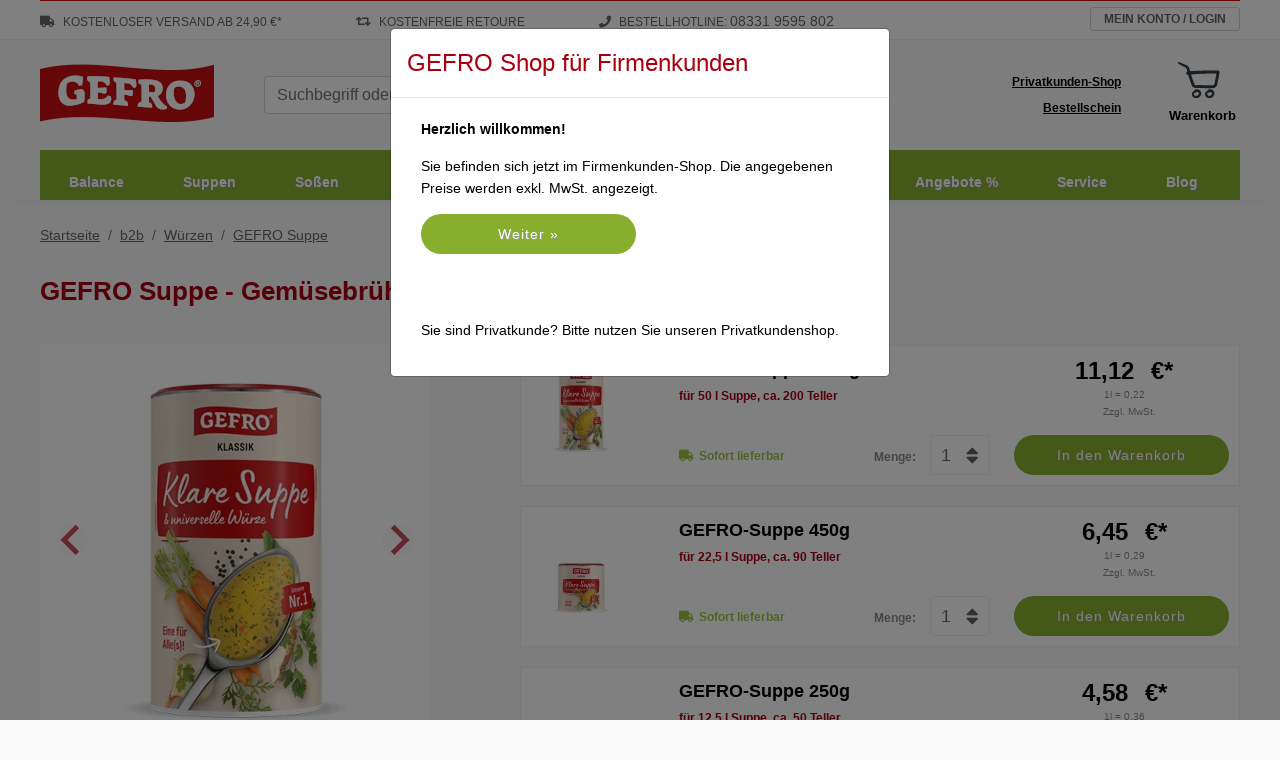

--- FILE ---
content_type: text/html; charset=UTF-8
request_url: https://www.gefro.de/b2b/wuerzen/gefro-suppe/
body_size: 32126
content:
<!doctype html>
<html lang="de">
    <head>

		<!-- Generated from product.php at Fri Jan 23 14:43:31 CET 2026 -->


        
<script>if(!("gdprAppliesGlobally" in window)){window.gdprAppliesGlobally=true}if(!("cmp_id" in window)||window.cmp_id<1){window.cmp_id=0}if(!("cmp_cdid" in window)){window.cmp_cdid="e920793e918d0"}if(!("cmp_params" in window)){window.cmp_params=""}if(!("cmp_host" in window)){window.cmp_host="a.delivery.consentmanager.net"}if(!("cmp_cdn" in window)){window.cmp_cdn="cdn.consentmanager.net"}if(!("cmp_proto" in window)){window.cmp_proto="https:"}if(!("cmp_codesrc" in window)){window.cmp_codesrc="0"}window.cmp_getsupportedLangs=function(){var b=["DE","EN","FR","IT","NO","DA","FI","ES","PT","RO","BG","ET","EL","GA","HR","LV","LT","MT","NL","PL","SV","SK","SL","CS","HU","RU","SR","ZH","TR","UK","AR","BS","JA","CY"];if("cmp_customlanguages" in window){for(var a=0;a<window.cmp_customlanguages.length;a++){b.push(window.cmp_customlanguages[a].l.toUpperCase())}}return b};window.cmp_getRTLLangs=function(){var a=["AR"];if("cmp_customlanguages" in window){for(var b=0;b<window.cmp_customlanguages.length;b++){if("r" in window.cmp_customlanguages[b]&&window.cmp_customlanguages[b].r){a.push(window.cmp_customlanguages[b].l)}}}return a};window.cmp_getlang=function(a){if(typeof(a)!="boolean"){a=true}if(a&&typeof(cmp_getlang.usedlang)=="string"&&cmp_getlang.usedlang!==""){return cmp_getlang.usedlang}return window.cmp_getlangs()[0]};window.cmp_extractlang=function(a){if(a.indexOf("cmplang=")!=-1){a=a.substr(a.indexOf("cmplang=")+8,2).toUpperCase();if(a.indexOf("&")!=-1){a=a.substr(0,a.indexOf("&"))}}else{a=""}return a};window.cmp_getlangs=function(){var h=window.cmp_getsupportedLangs();var g=[];var a=location.hash;var f=location.search;var e="cmp_params" in window?window.cmp_params:"";if(cmp_extractlang(a)!=""){g.push(cmp_extractlang(a))}else{if(cmp_extractlang(f)!=""){g.push(cmp_extractlang(f))}else{if(cmp_extractlang(e)!=""){g.push(cmp_extractlang(e))}else{if("cmp_setlang" in window&&window.cmp_setlang!=""){g.push(window.cmp_setlang.toUpperCase())}else{if("cmp_langdetect" in window&&window.cmp_langdetect==1){g.push(window.cmp_getPageLang())}else{g=window.cmp_getBrowserLangs()}}}}}var c=[];for(var d=0;d<g.length;d++){var b=g[d].toUpperCase();if(b.length<2){continue}if(h.indexOf(b)!=-1){c.push(b)}else{if(b.indexOf("-")!=-1){b=b.substr(0,2)}if(h.indexOf(b)!=-1){c.push(b)}}}if(c.length==0&&typeof(cmp_getlang.defaultlang)=="string"&&cmp_getlang.defaultlang!==""){return[cmp_getlang.defaultlang.toUpperCase()]}else{return c.length>0?c:["EN"]}};window.cmp_getPageLangs=function(){var a=window.cmp_getXMLLang();if(a!=""){a=[a.toUpperCase()]}else{a=[]}a=a.concat(window.cmp_getLangsFromURL());return a.length>0?a:["EN"]};window.cmp_getPageLang=function(){var a=window.cmp_getPageLangs();return a.length>0?a[0]:""};window.cmp_getLangsFromURL=function(){var c=window.cmp_getsupportedLangs();var b=location;var m="toUpperCase";var g=b.hostname[m]()+".";var a="/"+b.pathname[m]()+"/";a=a.split("_").join("-");a=a.split("//").join("/");a=a.split("//").join("/");var f=[];for(var e=0;e<c.length;e++){var j=a.substring(0,c[e].length+2);if(g.substring(0,c[e].length+1)==c[e]+"."){f.push(c[e][m]())}else{if(c[e].length==5){var k=c[e].substring(3,5)+"-"+c[e].substring(0,2);if(g.substring(0,k.length+1)==k+"."){f.push(c[e][m]())}}else{if(j=="/"+c[e]+"/"||j=="/"+c[e]+"-"){f.push(c[e][m]())}else{if(j=="/"+c[e].replace("-","/")+"/"||j=="/"+c[e].replace("-","/")+"/"){f.push(c[e][m]())}else{if(c[e].length==5){var k=c[e].substring(3,5)+"-"+c[e].substring(0,2);var h=a.substring(0,k.length+1);if(h=="/"+k+"/"||h=="/"+k.replace("-","/")+"/"){f.push(c[e][m]())}}}}}}}return f};window.cmp_getXMLLang=function(){var c=document.getElementsByTagName("html");if(c.length>0){c=c[0]}else{c=document.documentElement}if(c&&c.getAttribute){var a=c.getAttribute("xml:lang");if(typeof(a)!="string"||a==""){a=c.getAttribute("lang")}if(typeof(a)=="string"&&a!=""){a=a.split("_").join("-").toUpperCase();var b=window.cmp_getsupportedLangs();return b.indexOf(a)!=-1||b.indexOf(a.substr(0,2))!=-1?a:""}else{return""}}};window.cmp_getBrowserLangs=function(){var c="languages" in navigator?navigator.languages:[];var b=[];if(c.length>0){for(var a=0;a<c.length;a++){b.push(c[a])}}if("language" in navigator){b.push(navigator.language)}if("userLanguage" in navigator){b.push(navigator.userLanguage)}return b};(function(){var C=document;var D=C.getElementsByTagName;var o=window;var t="";var h="";var k="";var F=function(e){var i="cmp_"+e;e="cmp"+e+"=";var d="";var l=e.length;var K=location;var L=K.hash;var w=K.search;var u=L.indexOf(e);var J=w.indexOf(e);if(u!=-1){d=L.substring(u+l,9999)}else{if(J!=-1){d=w.substring(J+l,9999)}else{return i in o&&typeof(o[i])!=="function"?o[i]:""}}var I=d.indexOf("&");if(I!=-1){d=d.substring(0,I)}return d};var j=F("lang");if(j!=""){t=j;k=t}else{if("cmp_getlang" in o){t=o.cmp_getlang().toLowerCase();h=o.cmp_getlangs().slice(0,3).join("_");k=o.cmp_getPageLangs().slice(0,3).join("_");if("cmp_customlanguages" in o){var m=o.cmp_customlanguages;for(var y=0;y<m.length;y++){var a=m[y].l.toLowerCase();if(a==t){t="en"}}}}}var q=("cmp_proto" in o)?o.cmp_proto:"https:";if(q!="http:"&&q!="https:"){q="https:"}var n=("cmp_ref" in o)?o.cmp_ref:location.href;if(n.length>300){n=n.substring(0,300)}var A=function(d){var M=C.createElement("script");M.setAttribute("data-cmp-ab","1");M.type="text/javascript";M.async=true;M.src=d;var L=["body","div","span","script","head"];var w="currentScript";var J="parentElement";var l="appendChild";var K="body";if(C[w]&&C[w][J]){C[w][J][l](M)}else{if(C[K]){C[K][l](M)}else{for(var u=0;u<L.length;u++){var I=D(L[u]);if(I.length>0){I[0][l](M);break}}}}};var b=F("design");var c=F("regulationkey");var z=F("gppkey");var s=F("att");var f=o.encodeURIComponent;var g;try{g=C.cookie.length>0}catch(B){g=false}var x=F("darkmode");if(x=="0"){x=0}else{if(x=="1"){x=1}else{try{if("matchMedia" in window&&window.matchMedia){var H=window.matchMedia("(prefers-color-scheme: dark)");if("matches" in H&&H.matches){x=1}}}catch(B){x=0}}}var p=q+"//"+o.cmp_host+"/delivery/cmp.php?";p+=("cmp_id" in o&&o.cmp_id>0?"id="+o.cmp_id:"")+("cmp_cdid" in o?"&cdid="+o.cmp_cdid:"")+"&h="+f(n);p+=(b!=""?"&cmpdesign="+f(b):"")+(c!=""?"&cmpregulationkey="+f(c):"")+(z!=""?"&cmpgppkey="+f(z):"");p+=(s!=""?"&cmpatt="+f(s):"")+("cmp_params" in o?"&"+o.cmp_params:"")+(g?"&__cmpfcc=1":"");p+=(x>0?"&cmpdarkmode=1":"");A(p+"&l="+f(t)+"&ls="+f(h)+"&lp="+f(k)+"&o="+(new Date()).getTime());if(!("cmp_quickstub" in window)){var r="js";var v=F("debugunminimized")!=""?"":".min";if(F("debugcoverage")=="1"){r="instrumented";v=""}if(F("debugtest")=="1"){r="jstests";v=""}var G=new Date();var E=G.getFullYear()+"-"+(G.getMonth()+1)+"-"+G.getDate();A(q+"//"+o.cmp_cdn+"/delivery/"+r+"/cmp_final"+v+".js?t="+E)}})();window.cmp_rc=function(c,b){var l;try{l=document.cookie}catch(h){l=""}var j="";var f=0;var g=false;while(l!=""&&f<100){f++;while(l.substr(0,1)==" "){l=l.substr(1,l.length)}var k=l.substring(0,l.indexOf("="));if(l.indexOf(";")!=-1){var m=l.substring(l.indexOf("=")+1,l.indexOf(";"))}else{var m=l.substr(l.indexOf("=")+1,l.length)}if(c==k){j=m;g=true}var d=l.indexOf(";")+1;if(d==0){d=l.length}l=l.substring(d,l.length)}if(!g&&typeof(b)=="string"){j=b}return(j)};window.cmp_stub=function(){var a=arguments;__cmp.a=__cmp.a||[];if(!a.length){return __cmp.a}else{if(a[0]==="ping"){if(a[1]===2){a[2]({gdprApplies:gdprAppliesGlobally,cmpLoaded:false,cmpStatus:"stub",displayStatus:"hidden",apiVersion:"2.2",cmpId:31},true)}else{a[2](false,true)}}else{if(a[0]==="getTCData"){__cmp.a.push([].slice.apply(a))}else{if(a[0]==="addEventListener"||a[0]==="removeEventListener"){__cmp.a.push([].slice.apply(a))}else{if(a.length==4&&a[3]===false){a[2]({},false)}else{__cmp.a.push([].slice.apply(a))}}}}}};window.cmp_dsastub=function(){var a=arguments;a[0]="dsa."+a[0];window.cmp_gppstub(a)};window.cmp_gppstub=function(){var c=arguments;__gpp.q=__gpp.q||[];if(!c.length){return __gpp.q}var h=c[0];var g=c.length>1?c[1]:null;var f=c.length>2?c[2]:null;var a=null;var j=false;if(h==="ping"){a=window.cmp_gpp_ping();j=true}else{if(h==="addEventListener"){__gpp.e=__gpp.e||[];if(!("lastId" in __gpp)){__gpp.lastId=0}__gpp.lastId++;var d=__gpp.lastId;__gpp.e.push({id:d,callback:g});a={eventName:"listenerRegistered",listenerId:d,data:true,pingData:window.cmp_gpp_ping()};j=true}else{if(h==="removeEventListener"){__gpp.e=__gpp.e||[];a=false;for(var e=0;e<__gpp.e.length;e++){if(__gpp.e[e].id==f){__gpp.e[e].splice(e,1);a=true;break}}j=true}else{__gpp.q.push([].slice.apply(c))}}}if(a!==null&&typeof(g)==="function"){g(a,j)}};window.cmp_gpp_ping=function(){return{gppVersion:"1.1",cmpStatus:"stub",cmpDisplayStatus:"hidden",signalStatus:"not ready",supportedAPIs:["2:tcfeuv2","5:tcfcav1","7:usnat","8:usca","9:usva","10:usco","11:usut","12:usct","13:usfl","14:usmt","15:usor","16:ustx","17:usde","18:usia","19:usne","20:usnh","21:usnj","22:ustn"],cmpId:31,sectionList:[],applicableSections:[0],gppString:"",parsedSections:{}}};window.cmp_addFrame=function(b){if(!window.frames[b]){if(document.body){var a=document.createElement("iframe");a.style.cssText="display:none";if("cmp_cdn" in window&&"cmp_ultrablocking" in window&&window.cmp_ultrablocking>0){a.src="//"+window.cmp_cdn+"/delivery/empty.html"}a.name=b;a.setAttribute("title","Intentionally hidden, please ignore");a.setAttribute("role","none");a.setAttribute("tabindex","-1");document.body.appendChild(a)}else{window.setTimeout(window.cmp_addFrame,10,b)}}};window.cmp_msghandler=function(d){var a=typeof d.data==="string";try{var c=a?JSON.parse(d.data):d.data}catch(f){var c=null}if(typeof(c)==="object"&&c!==null&&"__cmpCall" in c){var b=c.__cmpCall;window.__cmp(b.command,b.parameter,function(h,g){var e={__cmpReturn:{returnValue:h,success:g,callId:b.callId}};d.source.postMessage(a?JSON.stringify(e):e,"*")})}if(typeof(c)==="object"&&c!==null&&"__tcfapiCall" in c){var b=c.__tcfapiCall;window.__tcfapi(b.command,b.version,function(h,g){var e={__tcfapiReturn:{returnValue:h,success:g,callId:b.callId}};d.source.postMessage(a?JSON.stringify(e):e,"*")},b.parameter)}if(typeof(c)==="object"&&c!==null&&"__gppCall" in c){var b=c.__gppCall;window.__gpp(b.command,function(h,g){var e={__gppReturn:{returnValue:h,success:g,callId:b.callId}};d.source.postMessage(a?JSON.stringify(e):e,"*")},"parameter" in b?b.parameter:null,"version" in b?b.version:1)}if(typeof(c)==="object"&&c!==null&&"__dsaCall" in c){var b=c.__dsaCall;window.__dsa(b.command,function(h,g){var e={__dsaReturn:{returnValue:h,success:g,callId:b.callId}};d.source.postMessage(a?JSON.stringify(e):e,"*")},"parameter" in b?b.parameter:null,"version" in b?b.version:1)}};window.cmp_setStub=function(a){if(!(a in window)||(typeof(window[a])!=="function"&&typeof(window[a])!=="object"&&(typeof(window[a])==="undefined"||window[a]!==null))){window[a]=window.cmp_stub;window[a].msgHandler=window.cmp_msghandler;window.addEventListener("message",window.cmp_msghandler,false)}};window.cmp_setGppStub=function(a){if(!(a in window)||(typeof(window[a])!=="function"&&typeof(window[a])!=="object"&&(typeof(window[a])==="undefined"||window[a]!==null))){window[a]=window.cmp_gppstub;window[a].msgHandler=window.cmp_msghandler;window.addEventListener("message",window.cmp_msghandler,false)}};if(!("cmp_noiframepixel" in window)){window.cmp_addFrame("__cmpLocator")}if((!("cmp_disabletcf" in window)||!window.cmp_disabletcf)&&!("cmp_noiframepixel" in window)){window.cmp_addFrame("__tcfapiLocator")}if((!("cmp_disablegpp" in window)||!window.cmp_disablegpp)&&!("cmp_noiframepixel" in window)){window.cmp_addFrame("__gppLocator")}if((!("cmp_disabledsa" in window)||!window.cmp_disabledsa)&&!("cmp_noiframepixel" in window)){window.cmp_addFrame("__dsaLocator")}window.cmp_setStub("__cmp");if(!("cmp_disabletcf" in window)||!window.cmp_disabletcf){window.cmp_setStub("__tcfapi")}if(!("cmp_disablegpp" in window)||!window.cmp_disablegpp){window.cmp_setGppStub("__gpp")}if(!("cmp_disabledsa" in window)||!window.cmp_disabledsa){window.cmp_setGppStub("__dsa")};</script>


        <meta charset="utf-8">
        <meta name="viewport" content="width=device-width, initial-scale=1, shrink-to-fit=no">
        
        <meta name="description" content="Diese einzigartige Würzmischung sorgt für die große Portion Geschmack bei allen Gemüse- und Fleischgerichten genauso wie an Soßen, Dips und Dressings.">
        <meta name="keywords" content="Gewürz, Brühe, glutenfrei">
        <!-- inc: snippets/global/pagelinks-2879.snip --><link rel="canonical" href="https://www.gefro.de/suppen/gefro-suppe/" />
        
        <title>GEFRO Suppe - Gemüsebrühe &amp; universelle Würze</title>
        
        <!-- generics -->
<link rel="icon" href="/img/favicon/32.png" sizes="32x32">
<link rel="icon" href="/img/favicon/57.png" sizes="57x57">
<link rel="icon" href="/img/favicon/76.png" sizes="76x76">
<link rel="icon" href="/img/favicon/96.png" sizes="96x96">
<link rel="icon" href="/img/favicon/128.png" sizes="128x128">
<link rel="icon" href="/img/favicon/192.png" sizes="192x192">
<link rel="icon" href="/img/favicon/228.png" sizes="228x228">

<!-- Android -->
<link rel="shortcut icon" sizes="196x196" href="/img/favicon/196.png">

<!-- iOS -->
<link rel="apple-touch-icon" href="/img/favicon/120.png" sizes="120x120">
<link rel="apple-touch-icon" href="/img/favicon/152.png" sizes="152x152">
<link rel="apple-touch-icon" href="/img/favicon/180.png" sizes="180x180">        
        <!-- CRITICAL CSS -->
		<style>
            :root{--blue:#007bff;--indigo:#6610f2;--purple:#6f42c1;--pink:#e83e8c;--red:#dc3545;--orange:#fd7e14;--yellow:#ffc107;--green:#28a745;--teal:#20c997;--cyan:#17a2b8;--white:#fff;--gray:#6c757d;--gray-dark:#343a40;--primary:#007bff;--secondary:#6c757d;--success:#28a745;--info:#17a2b8;--warning:#ffc107;--danger:#dc3545;--light:#f8f9fa;--dark:#343a40;--breakpoint-xs:0;--breakpoint-sm:576px;--breakpoint-md:768px;--breakpoint-lg:992px;--breakpoint-xl:1239px;--font-family-sans-serif:-apple-system,BlinkMacSystemFont,"Segoe UI",Roboto,"Helvetica Neue",Arial,sans-serif,"Apple Color Emoji","Segoe UI Emoji","Segoe UI Symbol","Noto Color Emoji";--font-family-monospace:SFMono-Regular,Menlo,Monaco,Consolas,"Liberation Mono","Courier New",monospace}*,::after,::before{box-sizing:border-box}html{font-family:sans-serif;line-height:1.15;-webkit-text-size-adjust:100%;-ms-text-size-adjust:100%;-ms-overflow-style:scrollbar}@-ms-viewport{width:device-width}header,main,nav,section{display:block}body{margin:0;font-family:-apple-system,BlinkMacSystemFont,"Segoe UI",Roboto,"Helvetica Neue",Arial,sans-serif,"Apple Color Emoji","Segoe UI Emoji","Segoe UI Symbol","Noto Color Emoji";font-size:1rem;font-weight:400;line-height:1.5;color:#212529;text-align:left;background-color:#fff}h1,h6{margin-top:0;margin-bottom:.5rem}p{margin-top:0;margin-bottom:1rem}ol,ul{margin-top:0;margin-bottom:1rem}ul ul{margin-bottom:0}strong{font-weight:bolder}sup{position:relative;font-size:75%;line-height:0;vertical-align:baseline}sup{top:-.5em}a{color:#007bff;text-decoration:none;background-color:transparent;-webkit-text-decoration-skip:objects}a:not([href]):not([tabindex]){color:inherit;text-decoration:none}img{vertical-align:middle;border-style:none}svg{overflow:hidden;vertical-align:middle}table{border-collapse:collapse}label{display:inline-block;margin-bottom:.5rem}button{border-radius:0}button,input,select{margin:0;font-family:inherit;font-size:inherit;line-height:inherit}button,input{overflow:visible}button,select{text-transform:none}[type=submit],button,html [type=button]{-webkit-appearance:button}[type=button]::-moz-focus-inner,[type=submit]::-moz-focus-inner,button::-moz-focus-inner{padding:0;border-style:none}input[type=radio]{box-sizing:border-box;padding:0}::-webkit-file-upload-button{font:inherit;-webkit-appearance:button}.h2,h1,h6{margin-bottom:.5rem;font-family:inherit;font-weight:500;line-height:1.2;color:inherit}h1{font-size:2.5rem}.h2{font-size:2rem}h6{font-size:1rem}.small{font-size:80%;font-weight:400}.list-inline{padding-left:0;list-style:none}.list-inline-item{display:inline-block}.list-inline-item:not(:last-child){margin-right:.5rem}.container{width:100%;padding-right:15px;padding-left:15px;margin-right:auto;margin-left:auto}@media (min-width:576px){.container{max-width:540px}}@media (min-width:768px){.container{max-width:720px}}@media (min-width:992px){.container{max-width:960px}}@media (min-width:1239px){.container{max-width:1230px}}.row{display:-ms-flexbox;display:flex;-ms-flex-wrap:wrap;flex-wrap:wrap;margin-right:-10px;margin-left:-10px}.col,.col-12,.col-lg-5,.col-lg-7,.col-sm-12,.col-sm-4{position:relative;width:100%;min-height:1px;padding-right:10px;padding-left:10px}.col{-ms-flex-preferred-size:0;flex-basis:0;-ms-flex-positive:1;flex-grow:1;max-width:100%}.col-12{-ms-flex:0 0 100%;flex:0 0 100%;max-width:100%}@media (min-width:576px){.col-sm-4{-ms-flex:0 0 33.333333%;flex:0 0 33.333333%;max-width:33.333333%}.col-sm-12{-ms-flex:0 0 100%;flex:0 0 100%;max-width:100%}}@media (min-width:992px){.col-lg-5{-ms-flex:0 0 41.666667%;flex:0 0 41.666667%;max-width:41.666667%}.col-lg-7{-ms-flex:0 0 58.333333%;flex:0 0 58.333333%;max-width:58.333333%}}.table{width:100%;margin-bottom:1rem;background-color:transparent}.table td{padding:.75rem;vertical-align:top;border-top:1px solid #dee2e6}.table-sm td{padding:.3rem}.form-control{display:block;width:100%;height:calc(2.25rem + 2px);padding:.375rem .75rem;font-size:1rem;line-height:1.5;color:#495057;background-color:#fff;background-clip:padding-box;border:1px solid #ced4da;border-radius:.25rem}.form-control::-ms-expand{background-color:transparent;border:0}.form-control::-webkit-input-placeholder{color:#6c757d;opacity:1}.form-control::-moz-placeholder{color:#6c757d;opacity:1}.form-control:-ms-input-placeholder{color:#6c757d;opacity:1}.form-control::-ms-input-placeholder{color:#6c757d;opacity:1}.form-group{margin-bottom:1rem}.form-row{display:-ms-flexbox;display:flex;-ms-flex-wrap:wrap;flex-wrap:wrap;margin-right:-5px;margin-left:-5px}.btn{display:inline-block;font-weight:400;text-align:center;white-space:nowrap;vertical-align:middle;border:1px solid transparent;padding:.375rem .75rem;font-size:1rem;line-height:1.5;border-radius:.25rem}.btn-light{color:#212529;background-color:#f8f9fa;border-color:#f8f9fa}.btn-link{font-weight:400;color:#007bff;background-color:transparent}.btn-block{display:block;width:100%}.fade:not(.show){opacity:0}.collapse:not(.show){display:none}.input-group{position:relative;display:-ms-flexbox;display:flex;-ms-flex-wrap:wrap;flex-wrap:wrap;-ms-flex-align:stretch;align-items:stretch;width:100%}.input-group>.form-control{position:relative;-ms-flex:1 1 auto;flex:1 1 auto;width:1%;margin-bottom:0}.input-group>.form-control:not(:last-child){border-top-right-radius:0;border-bottom-right-radius:0}.breadcrumb{display:-ms-flexbox;display:flex;-ms-flex-wrap:wrap;flex-wrap:wrap;padding:.75rem 1rem;margin-bottom:1rem;list-style:none;background-color:#e9ecef;border-radius:.25rem}.breadcrumb-item+.breadcrumb-item{padding-left:.5rem}.breadcrumb-item+.breadcrumb-item::before{display:inline-block;padding-right:.5rem;color:#6c757d;content:"/"}.breadcrumb-item.active{color:#6c757d}.close{float:right;font-size:1.5rem;font-weight:700;line-height:1;color:#000;text-shadow:0 1px 0 #fff;opacity:.5}button.close{padding:0;background-color:transparent;border:0;-webkit-appearance:none}.modal{position:fixed;top:0;right:0;bottom:0;left:0;z-index:1050;display:none;overflow:hidden;outline:0}.modal-dialog{position:relative;width:auto;margin:.5rem}.modal.fade .modal-dialog{-webkit-transform:translate(0,-25%);transform:translate(0,-25%)}.modal-dialog-centered{display:-ms-flexbox;display:flex;-ms-flex-align:center;align-items:center;min-height:calc(100% - (.5rem * 2))}.modal-dialog-centered::before{display:block;height:calc(100vh - (.5rem * 2));content:""}.modal-content{position:relative;display:-ms-flexbox;display:flex;-ms-flex-direction:column;flex-direction:column;width:100%;background-color:#fff;background-clip:padding-box;border:1px solid rgba(0,0,0,.2);border-radius:.3rem;outline:0}.modal-body{position:relative;-ms-flex:1 1 auto;flex:1 1 auto;padding:1rem}@media (min-width:576px){.modal-dialog{max-width:500px;margin:1.75rem auto}.modal-dialog-centered{min-height:calc(100% - (1.75rem * 2))}.modal-dialog-centered::before{height:calc(100vh - (1.75rem * 2))}}@media (min-width:992px){.modal-lg{max-width:800px}}.bg-light{background-color:#f8f9fa!important}.border-top{border-top:1px solid #dee2e6!important}.border-dark{border-color:#343a40!important}@media (min-width:576px){.d-sm-none{display:none!important}}@media (min-width:768px){.d-md-none{display:none!important}}.m-0{margin:0!important}.mb-2{margin-bottom:.5rem!important}.mt-3{margin-top:1rem!important}.mr-3{margin-right:1rem!important}.mb-3{margin-bottom:1rem!important}.ml-3{margin-left:1rem!important}.mt-5{margin-top:3rem!important}.p-0{padding:0!important}.p-2{padding:.5rem!important}.p-3{padding:1rem!important}.pl-3{padding-left:1rem!important}.pb-4{padding-bottom:1.5rem!important}.pb-5{padding-bottom:3rem!important}@media (min-width:768px){.pr-md-3{padding-right:1rem!important}}.text-left{text-align:left!important}.text-right{text-align:right!important}.text-center{text-align:center!important}.text-dark{color:#343a40!important}
header .header-mobile{display:none}header .header-desktop .header-sub{background:#fff;border-bottom:1px solid #eee;height:40px}header .header-desktop .header-sub:after{clear:both;display:block;content:""}header .vorteil-container{width:100%;float:left;margin-right:-200px;padding-right:240px}header .vorteil-container li{display:inline-block;font-size:12px;color:#666;line-height:40px;text-transform:uppercase}header .vorteil-container li>a{color:#666}header .vorteil-container li:nth-child(2){margin:0 70px}header .vorteil-container li i{margin-right:5px}header .vorteil-container li span{font-size:14px}header .myshop-container{height:40px;width:200px;float:right;padding-top:7px}header .myshop-container p{margin:0}header .myshop-container .account{position:relative}header .myshop-container .account p{float:right;overflow:hidden;white-space:nowrap;width:150px}header .myshop-container .account a{color:inherit;text-decoration:none}header .header-desktop .header-main-top-container{height:110px;display:flex;align-items:center}header .header-main-top-container:after{clear:both;display:block;content:""}header .suche-container{min-width:270px;padding-left:50px}header .search-form:after{content:"";display:block;clear:both}header .trusted-container{padding-left:30px;width:39%}header .link-container{margin-left:auto;display:flex;align-items:center}header .link-container .left{text-align:right;padding-right:20px}header .link-container .right{position:relative;padding-left:20px}header .link-container a{display:block;color:black;font-weight:700;font-size:12px;text-decoration:underline;padding:4px}header .header-desktop .header-main{height:160px}header .header-sticky{box-shadow:0px 15px 10px -15px #e6e6e6}header .header-desktop nav{height:50px}header .header-desktop nav>ul{position:relative;display:flex;justify-content:space-around}header .header-desktop nav>ul:after{clear:both;display:block;content:""}header .header-desktop nav>ul>li{display:flex;width:100%;flex-direction:column;text-align:center}header .header-desktop nav>ul>li>p{margin:0;position:relative}header .header-desktop nav>ul>li:last-child>p:after,header .header-desktop nav>ul>li:first-child>p:after{display:none}header .header-desktop nav>ul>li>p>a{line-height:35px;margin-top:15px;display:inline-block;font-size:14px;color:black;font-weight:700;white-space:nowrap;width:100%;padding:0 20px}header .header-desktop nav>ul>li>div{display:none;position:absolute;top:50px;left:0;background:white;width:100%;z-index:99;min-height:410px;padding-top:35px;padding-bottom:20px;box-shadow:3px 5px 15px #ccc;text-align:left}header .header-desktop nav>ul>li>div p{margin:0 0 5px 0;font-size:14px;color:#C80B0F;font-weight:700}header .header-desktop nav>ul>li>div>.first{width:350px;float:left;padding-left:40px}header .header-desktop nav>ul>li>div>.second{width:315px;float:left}header .header-desktop nav>ul>li>div>.third{width:240px;float:left}header .header-desktop nav>ul>li>div>.fourth{width:280px;float:left}header .header-desktop nav>ul>li>div>div>ul{padding-left:30px}header .header-desktop nav>ul>li>div>div>ul li+li{margin-top:2px}header .header-desktop nav>ul>li>div>div>ul>li:first-child{position:relative}header .header-desktop nav>ul>li>div>div>ul>li:first-child>p{text-transform:uppercase;position:relative;margin-bottom:5px}header .header-desktop nav>ul>li>div>div>ul>li:first-child>p a{color:#C80B0F}header .header-desktop nav>ul>li>div>div>ul>li:first-child>img{position:absolute}header .header-desktop nav>ul>li>div>div.first>ul>li:first-child>img{left:-25px}header .header-desktop nav>ul>li>div>div.second>ul>li:first-child>img{left:-30px;top:-2px}header .header-desktop nav>ul>li>div>div.third>ul>li:first-child>img{left:-32px;top:-1px}header .header-desktop nav>ul>li>div a{font-size:14px;color:#000}:root header .header-desktop nav>ul>li{width:inherit}:root header .header-desktop nav>ul>li>p>a{padding:0 23px}header .head-collapse .navi-container nav ul{margin:0}header .head-collapse .navi-container nav ul li{border-bottom:1px solid #ececec}header .head-collapse .navi-container nav ul li:last-child{border:none}header .head-collapse .navi-container nav ul li a{font-size:18px;color:#000;line-height:40px;display:block}@media (max-width:1238.98px){header .vorteil-container li:nth-child(2){display:none}header .vorteil-container li:nth-child(3){margin-left:40px}header .header-desktop nav>ul>li>p>a{padding:0 11px}header .header-desktop nav>ul>li>div>.first{padding-left:20px;width:265px}header .header-desktop nav>ul>li>div>.second{width:275px}header .header-desktop nav>ul>li>div>.third{width:160px}header .header-desktop nav>ul>li>div>.fourth{width:210px}:root header .header-desktop nav>ul>li>p>a{padding:0 11px}}@media (max-width:991.98px){header .header-desktop{display:none}header .header-mobile{display:block;height:85px}header .header-mobile .header-main{box-shadow:0px 2px 5px 0px rgba(0,0,0,0.1);position:fixed;min-height:65px;width:100%;z-index:11;background:#f9f9f9;top:0}header .header-mobile .d-md-none{display:inline-block!important}header .header-mobile .logo-link-container{display:flex;align-items:center;padding-top:10px;padding-bottom:10px}header .header-mobile .logo-link-container:after{content:"";display:block;clear:both}header .header-mobile .logo-link-container>a{width:180px;float:left;z-index:1}header .header-mobile .logo-link-container>div{float:right;width:100%;display:flex;align-items:center;justify-content:flex-end;margin-left:-110px}header .header-mobile i.fa-search{font-size:24px;color:#000;vertical-align:top}header .header-mobile .logo-link-container button{color:black}header .header-mobile .logo-link-container>div button.bd-search-docs-toggle{width:26px}header .header-mobile .header-sub{background:#f9f9f9;border-top:1px solid #e5e5e5;position:fixed;bottom:0;width:100%;z-index:11;left:0;box-shadow:0px -2px 5px 0px rgba(0,0,0,0.1)}header .header-mobile .header-sub-container{display:flex;align-items:center;height:70px}header .header-mobile .header-sub-container>div{display:inline-block;width:25%;text-align:center;height:40px}header .header-mobile .header-sub-container>div a{font-size:10px;color:#000;font-weight:700}header .header-mobile .header-sub-container>div span{display:block}header .header-mobile .header-sub-container>div.account a i{font-size:24px}header .header-mobile .header-sub-container>div.fast-buy a i{font-size:24px}header .header-mobile .header-sub-container>div.cart a .minicart-label{font-size:10px;padding-top:28px;position:relative}header .header-mobile .header-sub-container>div.cart a .minicart-label:before{top:-2px}header .header-mobile .header-sub-container>div.cart a .minicart-quantity{top:13px}header .header-mobile .header-sub-container>div.hotline a i{font-size:24px}header .header-mobile .header-sub-container>div.cart a .minicart-label:before{height:30px;width:30px;left:calc(50% - 15px)}header .suche-container{min-width:auto;padding-left:0}}header .header-desktop .vorteil-container{border-top:1px solid #C80B0F}div .cartTopBar{position:relative;margin-top:13px;margin-right:20px}#bd-docs-search,#bd-docs-nav{position:fixed;top:62px;overflow:auto;z-index:999;width:100%;max-height:calc(100vh - 120px);min-height:60px;padding-top:20px;padding-bottom:30px;background-color:rgb(249,249,249)}#bd-docs-nav nav{margin-bottom:100px}#bd-docs-search .input-group input.ss360SearchBox{position:absolute;width:calc(100% - 41px)}#bd-docs-search .input-group button.ss360SearchButton{position:absolute;right:0;border:1px solid #ced4da;border-left:none}

button{color:#666;background:#f9f9f9}main{margin-bottom:80px}h1{margin-top:0;font-size:26px;font-weight:bolder;color:#a80011}p{font-size:14px}a,.breadcrumb-item.active{color:#000}select::-ms-expand{display:none}.breadcrumb-item a{color:#666}.breadcrumb{background:none;padding:0;margin:25px 0 20px}.intro-head{margin-top:10px;margin-bottom:30px}.produkt-gesammt-cont{width:60%;float:right}.produkt-gesammt-cont .produkt-wrapper{background:#fff;padding:10px;border:1px solid #eeeeee;margin-top:20px}.produkt-gesammt-cont .produkt-wrapper:first-child{margin-top:0}.produkt-gesammt-cont .produkt-wrapper:after{content:"";clear:both;display:block}.produkt-gesammt-cont .produkt-wrapper .produkt-pic-thumb{width:100px;margin-right:10px;float:left}.produkt-gesammt-cont .produkt-wrapper .produkt-pic-thumb img{height:auto;width:100%}.produkt-gesammt-cont .produkt-wrapper .wrap{float:right;width:550px}.produkt-gesammt-cont .produkt-wrapper .wrap .wrap-info-container{margin-bottom:15px}.produkt-gesammt-cont .produkt-wrapper .wrap .wrap-info-container:after{content:"";clear:both;display:block}.produkt-gesammt-cont .produkt-wrapper .wrap .wrap-info-container .intro-produkt{float:left;width:calc(100% - 200px);padding-right:10px}.produkt-gesammt-cont .produkt-wrapper .wrap .wrap-info-container .intro-produkt span.anz{font-size:12px;color:#a80011;font-weight:700;margin-bottom:0}.produkt-gesammt-cont .produkt-wrapper .wrap .wrap-info-container .intro-produkt i{color:#9BC243}.produkt-gesammt-cont .produkt-wrapper .wrap .wrap-info-container .produkt-preis{text-align:center;float:right;width:200px;padding-top:5px}.produkt-gesammt-cont .produkt-wrapper .wrap .wrap-info-container .produkt-preis p{font-size:10px;color:#888;margin:0}.produkt-gesammt-cont .produkt-wrapper .wrap .wrap-info-container .produkt-preis p.preis{font-size:12px;color:#666;font-weight:700}.produkt-gesammt-cont .produkt-wrapper .wrap .wrap-info-container .produkt-preis p span{margin-right:10px;font-size:24px;color:#000}.produkt-gesammt-cont .produkt-wrapper .wrap .wrap-info-container .produkt-preis p span.price-100{font-weight:normal;font-size:10px;display:block;color:#888}.produkt-gesammt-cont .produkt-wrapper .wrap .liefer-waren-wrapper{display:flex;align-items:center}.produkt-gesammt-cont .produkt-wrapper .wrap .liefer-waren-wrapper:after{clear:both;content:"";display:block}.produkt-gesammt-cont .produkt-wrapper .wrap .liefer-waren-wrapper .liefer-status{width:calc(100% - 355px);float:left;padding-right:10px}.produkt-gesammt-cont .produkt-wrapper .wrap .liefer-waren-wrapper .liefer-status p{color:#9BC243;margin:0;font-size:12px;font-weight:700;margin-top:3px}.produkt-gesammt-cont .produkt-wrapper .wrap .liefer-waren-wrapper .meng-warenkorb-wrapper{width:355px;float:right}.produkt-gesammt-cont .produkt-wrapper .wrap .liefer-waren-wrapper .meng-warenkorb-wrapper .menge{width:140px;float:left}.produkt-gesammt-cont .produkt-wrapper .wrap .liefer-waren-wrapper .meng-warenkorb-wrapper .menge select{font-size:18px;color:#666;width:60px;height:40px;padding:0 10px;border:1px solid #eeeeee;border-radius:3px;appearance:none;-moz-appearance:none;-webkit-appearance:none;background:url("/img/sort.png") no-repeat 35px;background-size:auto auto;background-size:inherit}.produkt-gesammt-cont .produkt-wrapper .wrap .liefer-waren-wrapper .meng-warenkorb-wrapper .menge label{font-size:12px;color:#888;font-weight:700;margin-right:10px}.produkt-gesammt-cont .produkt-wrapper .wrap .liefer-waren-wrapper .meng-warenkorb-wrapper .warenkorb-btn{width:215px;float:right}.zubereitung-wrapper p{color:#000}.close{position:absolute;top:-10px;right:-10px;font-size:30px;opacity:1;z-index:1}.close .fa-times-circle{color:#a80011;text-shadow:none;background-color:#fff;border-radius:50%;font-size:30px}.modal-body{padding:20px 30px}p.modal-hdl-zutaten.text-center,p.modal-hdl-naehrwerte.text-center{font-size:18px;color:#9BC243}.productpackshots{width:38%;max-width:390px;float:left}#packshot-slider ul{text-align:center}.chooser .item input{display:none}.chooser .item label{position:relative;width:100%;border:1px solid #ccc;margin:0px;margin-bottom:5px;padding:8px;border-radius:7px;background-color:#fff}.chooser .item input[type="radio"]:checked+label{background-image:linear-gradient(to bottom,#f9f9f9,#ebebeb)}.chooser .item label span.name{display:block;width:calc(100% - 100px);background-image:url('/img/checkout/checkbox.png');background-repeat:no-repeat;padding-left:35px;min-height:30px}.chooser .item input[type="radio"]:checked+label span.name{background-image:url('/img/checkout/check-box.png')}.chooser .item label span.price{position:absolute;right:5px;top:5px}.chooser .item label span.anz{font-size:12px;color:#a80011;font-weight:700;padding-left:35px}.chooser .item label span.price-100{font-weight:normal;font-size:10px;color:#888;padding-left:10px}.chooser .buttons{height:60px}.chooser .menge{float:left}.chooser .menge select{font-size:18px;color:#666;width:60px;height:40px;padding:0 10px;border:1px solid #aaa;border-radius:3px;appearance:none;-moz-appearance:none;-webkit-appearance:none;background:url("/img/sort.png") no-repeat 35px;background-size:auto auto;background-size:inherit}.chooser .menge label{font-size:12px;color:#888;font-weight:700;margin-right:10px}.chooser .warenkorb-btn{float:right}.chooser .warenkorb-btn .cta.main{width:auto;padding-left:12px;padding-right:12px}.chooser .item label span.liefer-status.fast{color:#9BC243}.chooser .item label span.liefer-status.fast{font-size:12px;font-weight:700;display:block;padding-left:35px;color:#9BC243}@media (max-width:1238.98px){.produkt-gesammt-cont .produkt-wrapper .produkt-pic-thumb{display:none}.produkt-gesammt-cont .produkt-wrapper .wrap{width:100%}}@media (max-width:991.98px){.produkt-gesammt-cont{width:100%}.productpackshots{width:100%;max-width:100%}}@media (max-width:767.98px){.productpackshots{width:100%;max-width:100%}}@media (max-width:575.98px){.produkt-gesammt-cont .produkt-wrapper .wrap .liefer-waren-wrapper{display:block}.produkt-gesammt-cont .produkt-wrapper .wrap .liefer-waren-wrapper .liefer-status{width:100%;margin-bottom:10px;float:none}.produkt-gesammt-cont .produkt-wrapper .wrap .liefer-waren-wrapper .meng-warenkorb-wrapper{float:none;margin:0 auto}.productpackshots{width:100%;max-width:100%}}@media (max-width:450.98px){.produkt-gesammt-cont .produkt-wrapper{padding:20px}.produkt-gesammt-cont .produkt-wrapper .wrap .wrap-info-container .intro-produkt{width:100%;float:none;text-align:center;margin-bottom:15px}.produkt-gesammt-cont .produkt-wrapper .wrap .wrap-info-container .produkt-preis{width:100%;float:none}.produkt-gesammt-cont .produkt-wrapper .wrap .liefer-waren-wrapper .liefer-status{text-align:center}.produkt-gesammt-cont .produkt-wrapper .wrap .liefer-waren-wrapper .meng-warenkorb-wrapper{width:100%}.produkt-gesammt-cont .produkt-wrapper .wrap .liefer-waren-wrapper .meng-warenkorb-wrapper .menge{margin-bottom:10px}.produkt-gesammt-cont .produkt-wrapper .wrap .liefer-waren-wrapper .meng-warenkorb-wrapper .menge,.produkt-gesammt-cont .produkt-wrapper .wrap .liefer-waren-wrapper .meng-warenkorb-wrapper .warenkorb-btn{width:100%;text-align:center;float:none}.productpackshots{width:100%;max-width:100%}}@media (max-width:400.98px){.intro-head{text-align:center}.productpackshots{width:100%;max-width:100%}}@media (max-width:350.98px){.productpackshots{width:100%;max-width:100%}}.close .fa-times-circle{color:#a80011;text-shadow:none;background-color:#fff;border-radius:50%;font-size:30px}.close{position:absolute;font-size:30px;opacity:1;z-index:1;top:5px;right:5px}.modal-content{width:auto;margin:auto}div.modal-content>button.close{top:5px;right:5px}div.liefer-status p.delivery-time i.fas.fa-truck{margin-right:5px}
.splide__list{margin:0!important;padding:0!important;width:-webkit-max-content;width:max-content;will-change:transform}.splide{visibility:hidden}.splide,.splide__slide{position:relative;outline:none}.splide__slide{box-sizing:border-box;list-style-type:none!important;margin:0;flex-shrink:0}.splide__slide img{vertical-align:bottom}.splide__track{position:relative;z-index:0;overflow:hidden}
        </style>

		<!-- BASE CSS -->
        <link href="/css/bootstrap.min.css" rel="stylesheet" media="print" onload="this.onload=null;this.media='all';">
<link href="/fonts/fontawesome/css/all.min.css" rel="stylesheet" media="print" onload="this.onload=null;this.media='all';">
<link href="/fonts/manus/manus.css" rel="stylesheet" media="print" onload="this.onload=null;this.media='all';">
<link href="/css/main.css?version=20250826" rel="stylesheet" media="print" onload="this.onload=null;this.media='all';">
<link href="/css/header-main.css?version=20250827" rel="stylesheet" media="print" onload="this.onload=null;this.media='all';">

<!-- link onload-fallback -->
<noscript>
	<link href="/css/bootstrap.min.css" rel="stylesheet">
	<link href="/fonts/fontawesome/css/all.min.css" rel="stylesheet">
	<link href="/fonts/manus/manus.css" rel="stylesheet">
	<link href="/css/main.css?version=20250826" rel="stylesheet">
	<link href="/css/header-main.css?version=20250827" rel="stylesheet">
</noscript>        
        <!-- PAGE CSS -->
        <link href="/css/produktdetailseite.css?version=20250722" rel="stylesheet" media="print" onload="this.onload=null;this.media='all';">
        <!-- link onload-fallback -->
        <noscript>
        	<link href="/css/produktdetailseite.css?version=20250722" rel="stylesheet">
        </noscript>

        <link href="/css/splide-gefro.min.css" rel="stylesheet">

        <script>window.dataLayer = window.dataLayer || [];</script>

                    <!-- TP -->
                    <script id="tgtpi" type="text/javascript">
                      (function(d,c,h,p,w){var s='scr',u=h?'https://'+h:'',s=s+'ipt',t=d.createElement(s);t.id='tgTP',t.async=true,t.src=u+p+'?cid='+c;if(w)t.src=t.src+'&hl=1';d.head.appendChild(t);})
                      (document,'tpGefro','www.gefro.de','/tp_scripts',navigator.webdriver);
                      var tgtpcn='co';tgtpcn=tgtpcn+'ok'+'ie';
                      var tpstpc=function(d,v){var n=new Date();n.setTime(n.getTime()+(86400000*365));d[tgtpcn]=v+'; expires='+n.toGMTString()+'; path=/; domain=.'+d.location.host+'; SameSite=None; Secure;';};
                      var tpgtpc=function(d){var m=d[tgtpcn].match(new RegExp('(^| )_tpu=([^;]+)'));if(m)return m[2];return null;};
                    </script>
                    <!-- End TP -->
						</head>
    <body>

        <noscript><iframe data-cmp-src="https://www.googletagmanager.com/ns.html?id=GTM-NTTQQZ2" class="cmplazyload" height="0" width="0" style="display:none;visibility:hidden"></iframe></noscript><script class="cmplazyload" type="text/plain">
            dataLayer.push({ ecommerce: null }); // Clear the previous ecommerce object.
            dataLayer.push({
                hem: '',
                hid: '',
                voucher_number: '',
                ref: ''
            });
            </script>
		<header>
    <div class="header-desktop">
        <div class="header-sub">
            <div class="container">
                <div class="row">
                    <div class="col-sm-12">
                        <div class="vorteil-container">
                            <ul>
                                <li><a href="/service/versand-und-lieferoptionen/"><i class="fas fa-truck"></i>
                                        Kostenloser Versand ab 24,90 &euro;*</a></li>
                                <li><a href="/service/ueber-gefro/ihre-vorteile/"><i class="fas fa-retweet"></i>
                                        Kostenfreie Retoure</a></li>
                                <li>
                                    <a href="tel:+4983319595802">
                                        <i class="fas fa-phone"></i> Bestellhotline:
                                                                                    <span>08331 9595 802</span>
                                                                            </a></li>
                            </ul>
                        </div>
                        <div class="myshop-container">
                            <div class="account">
                                <p class="cta default">
                                    <a href="/b2b/mein-gefro/">Mein Konto / Login</a>                                </p>
                            </div>
                        </div>
                    </div>
                </div>
            </div>
        </div>
        <div class="header-main">
            <div class="header-sticky">
                <div class="container">
                    <div class="row">
                        <div class="col-sm-12">
                            <div class="header-main-container">
                                <div class="header-main-top-container">
                                    <div class="logo-container">
                                                                                    <a href="/b2b/"><img src="/img/gefro-logo.png?20250212" alt="GEFRO"></a>
                                                                            </div>
                                    <div class="suche-container">
                                                                                    <form class="search-form" id="search-form" method="get" action="/">
                                                <div class="input-group">
                                                    <input class="ss360SearchBox form-control" type="text"
                                                           name="ss360Query"
                                                           placeholder="Suchbegriff oder Produkt eingeben...">
                                                    <button class="ss360SearchButton btn"><i class="fas fa-search"
                                                                                             title="Suchen"
                                                                                             aria-label="Suchen"></i>
                                                    </button>
                                                </div>
                                            </form>
                                                                            </div>
                                    <div class="trusted-container">
                                        <etrusted-widget
                                                data-etrusted-widget-id="wdg-cfcfee34-02cd-43d5-98b0-02db857e433c"></etrusted-widget>
                                    </div>
                                    <div class="link-container">

                                        
                                            <div class="left">
                                                <a href="/">Privatkunden-Shop</a>
                                                <a href="/b2b/service/online-bestellschein/">Bestellschein</a>
                                            </div>
                                            <div class="right">
                                                <a href="/b2b/kasse/">
                                                    <span class="minicart-label">Warenkorb</span>
                                                    <span class="minicart-quantity" style="display: none;"></span>                                                </a>
                                            </div>

                                        
                                    </div>
                                </div>

                                <nav>
 <ul><!-- <li class="active"> -->
  <li><p><a href="/b2b/balance/">Balance</a></p>
   <div>
    <div class="first">
     <ul>
      <li><p><a href="/b2b/balance/suppen-pausen-am-arbeitsplatz/">Suppen-Pausen am Arbeitsplatz</a></p></li>
      <li><a href="/b2b/balance/suppen-pausen-am-arbeitsplatz/kennenlern-box/">B2B Kennenlern-Box</a></li>
      <li><a href="/b2b/balance/suppen-pausen-am-arbeitsplatz/100-meine-pause/">100% meine Pause</a></li>
      <li><a href="/b2b/balance/suppen-pausen-am-arbeitsplatz/tipps-fuer-sie-als-arbeitgeber/">Tipps für Arbeitgeber</a></li>
      <li><a href="/b2b/balance/suppen-pausen/">Suppen Pausen</a></li>
      <li><a href="/b2b/balance/suppen-pausen-am-arbeitsplatz/fragen-und-antworten/">Fragen und Antworten</a></li>
      <li><a href="/b2b/service/balance-empfehlen/">Balance empfehlen</a></li>
     </ul>
     <p>&nbsp;</p>
    </div>
    <div class="second">
     <ul>
      <li><img src="/img/balance-icon.svg.php?color=9a1910" style="width: 22px; height: 22px"> <p>Suppen-Pausen</p></li>
      <li><a href="/b2b/balance/suppen-pausen/suppen-pause-taste-of-asia/">TASTE OF ASIA</a></li>
      <li><a href="/b2b/balance/suppen-pausen/suppen-pause-tom-soja/">TOM SOJA</a></li>
      <li><a href="/b2b/balance/suppen-pausen/suppen-pause-gemuese-lust/">GEMÜSE-LUST</a></li>
      <li><a href="/b2b/balance/suppen-pausen/suppen-pause-gute-beete/">GUTE BEETE</a></li>
      <li><a href="/b2b/balance/suppen-pausen/suppen-pause-pilz-champion/">PILZ-CHAMPION</a></li>
      <li><a href="/b2b/balance/suppen-pausen/suppen-pause-gruene-welle/">GRÜNE WELLE</a></li>
      <li><a href="/b2b/balance/suppen-pausen/suppen-pause-el-gazpacho/">EL GAZPACHO</a></li>
      <li><a href="/b2b/balance/suppen-pausen/suppen-pause-7er-kombi-pack/">7er-Kombi-Pack</a></li>
     </ul>
    </div>
    <div class="third">
     <ul>
      <li><img src="/img/balance-icon.svg.php?color=9a1910" style="width: 22px; height: 22px"> <p>Suppen</p></li>
      <li><a href="/b2b/balance/suppen/klare-gemuesebruehe-querbeet/">Gemüsebrühe QUERBEET</a></li>
      <li><a href="/b2b/balance/suppen/tomatensuppe-dolce-vita/">Tomatensuppe DOLCE VITA</a></li>
     </ul>
     <p>&nbsp;</p>
     <ul>
      <li><img src="/img/balance-icon.svg.php?color=9a1910" style="width: 22px; height: 22px"> <p>Soßen</p></li>
      <li><a href="/b2b/balance/sossen/helle-sosse-edel-gut/">Helle Soße EDEL &amp; GUT</a></li>
      <li><a href="/b2b/balance/sossen/dunkle-sosse-kraft-saft/">Dunkle Soße KRAFT &amp; SAFT</a></li>
      <li><a href="/b2b/balance/suppen/tomatensuppe-dolce-vita/">Tomatensoße DOLCE VITA</a></li>
     </ul>
     <p>&nbsp;</p>
     <ul>
      <li><img src="/img/balance-icon.svg.php?color=9a1910" style="width: 22px; height: 22px"> <p>Salat-Dressings</p></li>
      <li><a href="/b2b/balance/salat-dressings/salat-dressing-amore-pomodore/">AMORE POMODORE</a></li>
      <li><a href="/b2b/balance/salat-dressings/salat-dressing-garten-kraeuter/">GARTEN-KRÄUTER</a></li>
     </ul>
    </div>
    <div class="fourth">
     <ul>
      <li><p><a href="/b2b/balance/vorteilspakete/">Vorteilspakete</a></p></li>
      <li><a href="/b2b/balance/vorteilspakete/balance-set-mach-mal-pause/">Balance-Set "Mach mal Pause"</a></li>
     </ul>
     <p>&nbsp;</p> <!-- <ul>
						<li>
							<p><a href="/b2b/balance/klasse-idee/">Klasse Idee</a></p>
						</li>
						<li><a href="/b2b/balance/klasse-idee/">Klasse Idee</a></li>
						<li><a href="/b2b/balance/100-meine-pause/">100% meine Pause</a></li>
					</ul> -->
    </div>
   </div></li>
  <li><p><a href="/b2b/suppen/">Suppen</a></p>
   <div>
    <div class="first">
     <ul>
      <li><img src="/img/klassik-icon.svg.php?color=9a1910" style="width: 17px; height: 20px"> <p>Klassik</p></li>
      <li><a href="/b2b/suppen/gefro-suppe/">GEFRO Suppe</a></li>
      <li><a href="/b2b/suppen/gourmet-lauch-cremesuppe/">Lauch Cremesuppe</a></li>
      <li><a href="/b2b/suppen/gourmet-gemuese-cremesuppe/">Gemüse Cremesuppe</a></li>
      <li><a href="/b2b/suppen/gourmet-kuerbis-cremesuppe/">Gourmet Kürbis Cremesuppe</a></li>
      <li><a href="/b2b/suppen/kartoffelsuppe/">Kartoffelsuppe</a></li>
      <li><a href="/b2b/suppen/edelpilz-cremesuppe/">Edelpilz Cremesuppe</a></li>
      <li><a href="/b2b/suppen/gerstelsuppe/">Allgäuer Gerstelsuppe</a></li>
      <li><a href="/b2b/suppen/tomatensuppe/">Tomatensuppe</a></li>
      <li><a href="/b2b/wuerzen/natriumarme-bruehe/">Natriumarme Brühe</a></li>
     </ul>
    </div>
    <div class="second">
     <ul>
      <li><img src="/img/balance-icon.svg.php?color=9a1910" style="width: 22px; height: 22px"> <p>Balance</p></li>
      <li><p>Suppen</p></li>
      <li><a href="/b2b/balance/suppen/klare-gemuesebruehe-querbeet/">Gemüsebrühe QUERBEET</a></li>
      <li><a href="/b2b/balance/suppen/tomatensuppe-dolce-vita/">Tomatensuppe DOLCE VITA</a></li>
     </ul>
     <p>&nbsp;</p>
     <ul>
      <li><p>Suppen-Pause</p></li>
      <li><a href="/b2b/balance/suppen-pausen/suppen-pause-taste-of-asia/">TASTE OF ASIA</a></li>
      <li><a href="/b2b/balance/suppen-pausen/suppen-pause-tom-soja/">TOM SOJA</a></li>
      <li><a href="/b2b/balance/suppen-pausen/suppen-pause-gemuese-lust/">GEMÜSE-LUST</a></li>
      <li><a href="/b2b/balance/suppen-pausen/suppen-pause-gute-beete/">GUTE BEETE</a></li>
      <li><a href="/b2b/balance/suppen-pausen/suppen-pause-pilz-champion/">PILZ-CHAMPION</a></li>
      <li><a href="/b2b/balance/suppen-pausen/suppen-pause-gruene-welle/">GRÜNE WELLE</a></li>
      <li><a href="/b2b/balance/suppen-pausen/suppen-pause-el-gazpacho/">EL GAZPACHO</a></li>
      <li><a href="/b2b/balance/suppen-pausen/suppen-pause-7er-kombi-pack/">7er-Kombi-Pack</a></li>
     </ul>
    </div>
    <div class="third">
     <ul>
      <li><img src="/img/bio-icon.svg.php?color=9a1910" style="width: 24px; height: 21px"> <p>BIO</p></li>
      <li><a href="/b2b/bio/bio-klare-bruehe/">Klare Brühe</a></li>
      <li><a href="/b2b/bio/bio-tomatensosse-suppe/">Tomatensuppe</a></li>
     </ul>
     <p>&nbsp;</p>
     <ul>
      <li><img src="/img/bio-icon.svg.php?color=9a1910" style="width: 24px; height: 21px"> <p>PUR</p></li>
      <li><a href="/b2b/suppen/gemuesebruehe-pur/">Gemüsebrühe PUR</a></li>
     </ul>
    </div>
    <div class="fourth"><a href="/b2b/suppen/gemuesebruehe-pur/"><img alt="Neu: Chili sin Carne, vegan " class="lazyload" data-src="/images/global/gefro-gemuesebruehe-pur-navigation-490x640px.jpg"></a>
    </div>
   </div></li>
  <li><p><a href="/b2b/sossen/">Soßen</a></p>
   <div>
    <div class="first">
     <ul>
      <li><img src="/img/klassik-icon.svg.php?color=9a1910" style="width: 17px; height: 20px"> <p>Klassik</p></li>
      <li><a href="/b2b/sossen/sosse-zu-braten/">Soße zu Braten</a></li>
      <li><a href="/b2b/sossen/helle-sosse/">Helle Soße</a></li>
      <li><a href="/b2b/sossen/jaegersosse/">Jägersoße</a></li>
      <li><a href="/b2b/sossen/chili-sin-carne/">Chili sin Carne</a></li>
      <li><a href="/b2b/sossen/veganes-gulasch/">Veggie&nbsp;Gulasch</a></li>
      <li><a href="/b2b/sossen/tomatensosse/">Tomatensoße</a></li>
      <li><a href="/b2b/sossen/sauce-bolognese/">Sauce Bolognese</a></li>
      <li><a href="/b2b/sossen/pestos/">Pestos</a></li>
     </ul>
    </div>
    <div class="second">
     <ul>
      <li><img src="/img/balance-icon.svg.php?color=9a1910" style="width: 22px; height: 22px"> <p>Balance</p></li>
      <li><a href="/b2b/balance/sossen/dunkle-sosse-kraft-saft/">Dunkle Soße KRAFT &amp; SAFT</a></li>
      <li><a href="/b2b/balance/sossen/helle-sosse-edel-gut/">Helle Soße EDEL &amp; GUT</a></li>
      <li><a href="/b2b/balance/suppen/tomatensuppe-dolce-vita/">Tomatensoße DOLCE VITA</a></li>
     </ul>
    </div>
    <div class="third">
     <ul>
      <li><img src="/img/bio-icon.svg.php?color=9a1910" style="width: 24px; height: 21px"> <p>BIO</p></li>
      <li><a href="/b2b/bio/bio-dunkle-sosse/">Dunkle Soße</a></li>
      <li><a href="/b2b/bio/bio-helle-sosse/">Helle Soße</a></li>
      <li><a href="/b2b/bio/bio-sauce-hollandaise/">Sauce Hollandaise</a></li>
      <li><a href="/b2b/bio/bio-tomatensosse-suppe/">Tomatensoße</a></li>
      <li><a href="/b2b/bio/bio-sauce-bolognese/">Sauce Bolognese</a></li>
     </ul>
    </div>
    <div class="fourth"><a href="/b2b/sossen/sosse-zu-braten/"><img alt="Soße zu Braten" src="/images/global/gefro-dropdown-sosse-zu-braten.jpg"></a>
    </div>
   </div></li>
  <li><p><a href="/b2b/wuerzen/">Würzen</a></p>
   <div>
    <div class="first">
     <ul>
      <li><img src="/img/klassik-icon.svg.php?color=9a1910" style="width: 17px; height: 20px"> <p>Klassik</p></li>
      <li><a href="/b2b/wuerzen/gefro-suppe/">GEFRO Suppe</a></li>
      <li><a href="/b2b/wuerzen/fisch-meer-wuerzmischung/">Fisch &amp; Meer Würzmischung</a></li>
      <li><a href="/b2b/wuerzen/haehnchen-wuerzmischung/">Hähnchen Würzmischung</a></li>
      <li><a href="/b2b/wuerzen/bratkartoffel-wuerzmischung/">Bratkartoffel Würzmischung</a></li>
      <li><a href="/b2b/wuerzen/safran/">Safran</a></li>
      <li><a href="/b2b/wuerzen/paprika-chili-wuerzmischung/">Paprika-Chili Würzmischung</a></li>
      <li><a href="/b2b/wuerzen/gewuerz-pfeffer/">Gewürz-Pfeffer</a></li>
      <li><a href="/b2b/wuerzen/kraeuterwuerze/">Kräuterwürze</a></li>
      <li><a href="/b2b/wuerzen/fleischwuerze/">Fleischwürze</a></li>
      <li><a href="/b2b/wuerzen/salatwuerze/">Salatwürze</a></li>
      <li><a href="/b2b/wuerzen/natriumarme-bruehe/">Natriumarme Brühe</a></li>
      <li><a href="/b2b/wuerzen/pestos/">Pestos</a></li>
     </ul>
    </div>
    <div class="second">
     <ul>
      <li><img src="/img/balance-icon.svg.php?color=9a1910" style="width: 22px; height: 22px"> <p>Balance</p></li>
      <li><a href="/b2b/balance/salat-dressings/salat-dressing-amore-pomodore/">Salat-Dressing AMORE POMODORE</a></li>
      <li><a href="/b2b/balance/salat-dressings/salat-dressing-garten-kraeuter/">Salat-Dressing GARTEN-KRÄUTER</a></li>
     </ul>
    </div>
    <div class="third">
     <ul>
      <li><img src="/img/bio-icon.svg.php?color=9a1910" style="width: 24px; height: 21px"> <p>BIO</p></li>
      <li><a href="/b2b/bio/bio-kraeuterwuerze/">Kräuterwürze</a></li>
      <li><a href="/b2b/bio/bio-wuerzmischung-thai-curry/">Thai Curry</a></li>
      <li><a href="/b2b/bio/bio-wuerzmischung-vive-la-france/">Vive la France</a></li>
      <li><a href="/b2b/bio/bio-wuerzmischung-fruehlingskraeuter/">Frühlingskräuter</a></li>
      <li><a href="/b2b/bio/bio-wuerzmischung-bella-italia/">Bella Italia</a></li>
      <li><a href="/b2b/bio/bio-wuerzmischung-indisch-curry/">Indisch-Curry</a></li>
      <li><a href="/b2b/bio/bio-wuerzmischung-africa-style/">Africa-Style</a></li>
      <li><a href="/b2b/bio/bio-wuerzmischung-mexiko-chili/">Mexiko-Chili</a></li>
      <li><a href="/b2b/bio/bio-4er-wuerzpaket/">4er Würzpaket</a></li>
      <li><a href="/b2b/bio/bio-wuerzgenuss/">Würzgenuss</a></li>
     </ul>
     <p>&nbsp;</p>
     <ul>
      <li><img src="/img/bio-icon.svg.php?color=9a1910" style="width: 24px; height: 21px"> <p>PUR</p></li>
      <li><a href="/b2b/wuerzen/gemuesebruehe-pur/">Gemüsebrühe PUR</a></li>
     </ul>
    </div>
    <div class="fourth"><a href="/b2b/wuerzen/"><img alt="Neu: Würzmischungen" class="lazyload" data-src="/images/global/gefro-alle-vier-navigation-490x640px.jpg"></a>
    </div>
   </div></li>
  <li><p><a href="/b2b/bio/">BIO</a></p>
   <div>
    <div class="first">
     <ul>
      <li><img src="/img/bio-icon.svg.php?color=9a1910" style="width: 24px; height: 21px"> <p>Suppen</p></li>
      <li><a href="/b2b/bio/bio-klare-bruehe/">Klare Brühe</a></li>
      <li><a href="/b2b/bio/bio-tomatensosse-suppe/">Tomatensuppe</a></li>
     </ul>
    </div>
    <div class="second">
     <ul>
      <li><img src="/img/bio-icon.svg.php?color=9a1910" style="width: 24px; height: 21px"> <p>Soßen</p></li>
      <li><a href="/b2b/bio/bio-dunkle-sosse/">Dunkle Soße</a></li>
      <li><a href="/b2b/bio/bio-helle-sosse/">Helle Soße</a></li>
      <li><a href="/b2b/bio/bio-sauce-hollandaise/">Sauce Hollandaise</a></li>
      <li><a href="/b2b/bio/bio-tomatensosse-suppe/">Tomatensoße</a></li>
      <li><a href="/b2b/bio/bio-sauce-bolognese/">Sauce Bolognese</a></li>
     </ul>
    </div>
    <div class="third">
     <ul>
      <li><img src="/img/bio-icon.svg.php?color=9a1910" style="width: 24px; height: 21px"> <p>Würzen</p></li>
      <li><a href="/b2b/bio/bio-kraeuterwuerze/">Kräuterwürze</a></li>
      <li><a href="/b2b/bio/bio-wuerzmischung-thai-curry/">Würzmischung Thai Curry</a></li>
      <li><a href="/b2b/bio/bio-wuerzmischung-vive-la-france/">Würzmischung Vive la France</a></li>
      <li><a href="/b2b/bio/bio-wuerzmischung-fruehlingskraeuter/">Würzmischung Frühlingskräuter</a></li>
      <li><a href="/b2b/bio/bio-wuerzmischung-bella-italia/">Würzmischung Bella Italia</a></li>
      <li><a href="/b2b/bio/bio-wuerzmischung-indisch-curry/">Würzmischung Indisch Curry</a></li>
      <li><a href="/b2b/bio/bio-wuerzmischung-africa-style/">Würzmischung Africa Style</a></li>
      <li><a href="/b2b/bio/bio-wuerzmischung-mexiko-chili/">Würzmischung Mexiko Chili</a></li>
      <li><a href="/b2b/bio/bio-4er-wuerzpaket/">4er Würzpaket</a></li>
      <li><a href="/b2b/bio/bio-wuerzgenuss/">Würzgenuss</a></li>
     </ul>
    </div>
    <div class="fourth"><a href="/b2b/bio/bio-wuerzmischung-bella-italia/"><img alt="Würzmischung BIO Bella Italia" src="/images/global/gefro-dropdown-bella-italia.jpg"></a>
    </div>
   </div></li>
  <li><p><a href="/b2b/messer-co/">Messer &amp; Co.</a></p>
   <div>
    <div class="first">
     <ul>
      <li><img src="/img/klassik-icon.svg.php?color=9a1910" style="width: 17px; height: 20px"> <p>Messer</p></li>
      <li><a href="/b2b/messer-co/gefro-tomatenmesser/">Gefro-Tomatenmesser</a></li>
      <li><a href="/b2b/messer-co/gemuesemesser/">Gemüsemesser</a></li>
      <li><a href="/b2b/messer-co/steakmesser/">Steakmesser</a></li>
      <li><a href="/b2b/messer-co/tranchiermesser/">Tranchiermesser</a></li>
      <li><a href="/b2b/messer-co/brotmesser/">Brotmesser</a></li>
     </ul>
    </div>
    <div class="second">
     <ul>
      <li><img src="/img/klassik-icon.svg.php?color=9a1910" style="width: 17px; height: 20px"> <p>Messer-Sets</p></li>
      <li><a href="/b2b/messer-co/premium-messer-set/">Premium Messer-Set</a></li>
      <li><a href="/b2b/messer-co/gemuese-star/">Gemüse-Star</a></li>
      <li><a href="/b2b/messer-co/hobby-koch/">Hobby-Koch</a></li>
      <li><a href="/b2b/messer-co/kuechenfee/">Küchenfee</a></li>
      <li><a href="/b2b/messer-co/profi-koch/">Profi-Koch</a></li>
     </ul>
    </div>
    <div class="third">
     <ul>
      <li><img src="/img/klassik-icon.svg.php?color=9a1910" style="width: 17px; height: 20px"> <p>Besteck und mehr</p></li>
      <li><a href="/b2b/messer-co/messerschaerfer/">Messerschärfer</a></li>
      <li><a href="/b2b/messer-co/sparschaeler/">Sparschäler</a></li>
      <li><a href="/b2b/messer-co/loeffel-gabel/">Löffel + Gabel</a></li>
     </ul>
    </div>
    <div class="fourth"><a href="/b2b/messer-co/gemuese-star/"><img alt="GEFRO Messer-Set Gemüse-Star" class="lazyload" data-src="/images/global/gefro-dropdown-gemuese-star.jpg"></a>
    </div>
   </div></li>
  <li><p><a href="/b2b/weitere-produkte/">Weitere Produkte</a></p>
   <div>
    <div class="first">
     <ul>
      <li><p><a href="/b2b/weitere-produkte/vorteilspakete/">Vorteils-Sets</a></p></li>
      <li><a href="/b2b/weitere-produkte/vorteilspakete/gefros-top-10/">GEFROs Top 10</a></li>
      <li><a href="/b2b/weitere-produkte/vorteilspakete/suppen-set/">Suppen-Set</a></li>
      <li><a href="/b2b/weitere-produkte/vorteilspakete/sossen-set/">Soßen-Set</a></li>
      <li><a href="/b2b/weitere-produkte/vorteilspakete/wuerz-set/">Würz-Set</a></li>
      <li><a href="/b2b/weitere-produkte/vorteilspakete/salat-set/">Salat-Set</a></li>
      <li><a href="/b2b/weitere-produkte/vorteilspakete/grill-set/">Grill-Set</a></li>
      <li><a href="/b2b/weitere-produkte/vorteilspakete/duo-mediterrane/">Duo Mediterrane</a></li>
      <li><a href="/b2b/weitere-produkte/vorteilspakete/italia-genuss-paket/">Italia-Genuss-Paket</a></li>
      <li><a href="/b2b/bio/bio-4er-wuerzpaket/">BIO 4er-Würzpaket</a></li>
      <li><a href="/b2b/bio/bio-wuerzgenuss/">BIO Würzgenuss</a></li>
      <li><a href="/b2b/weitere-produkte/vorteilspakete/gefros-beste-speiseoele/">GEFROs beste Speiseöle</a></li>
      <li><a href="/b2b/weitere-produkte/vorteilspakete/gefros-omega-stars/">GEFROs Omega-Stars</a></li>
      <li><a href="/b2b/weitere-produkte/vorteilspakete/omega-3-quartett/">Omega-3-Quartett</a></li>
      <li><a href="/b2b/weitere-produkte/speiseoele-und-fette/4er-set-aromaoele/">4er-Set Aromaöle</a></li>
      <li><a href="/b2b/weitere-produkte/vorteilspakete/bella-mediterrano-set/">Bella-Mediterrano-Set</a></li>
      <li><a href="/b2b/weitere-produkte/vorteilspakete/geniesser-set-aceto-balsamico/">Genießer-Set Aceto Balsamico</a></li>
      <li><a href="/b2b/balance/vorteilspakete/balance-set-mach-mal-pause/">Balance-Set "Mach mal Pause"</a></li> <br>
      <li>&nbsp;</li>
     </ul>
    </div>
    <div class="second">
     <ul>
      <li><p><a href="/b2b/weitere-produkte/speiseoele-und-fette/">Speiseöle + Fette</a></p></li>
      <li><a href="/b2b/weitere-produkte/speiseoele-und-fette/brat-und-frittieroel/">Brat- und Frittieröl</a></li>
      <li><a href="/b2b/weitere-produkte/speiseoele-und-fette/natives-olivenoel-extra/">Natives Olivenöl Extra</a></li>
      <li><a href="/b2b/weitere-produkte/speiseoele-und-fette/omega-3-speiseoel/">Omega-3-Speiseöl</a></li>
      <li><a href="/b2b/weitere-produkte/speiseoele-und-fette/omega-3-aromaoele/">Omega-3-Aromaöle</a></li>
      <li><a href="/b2b/weitere-produkte/vorteilspakete/gefros-beste-speiseoele/">GEFROs beste Speiseöle</a></li>
      <li><a href="/b2b/weitere-produkte/vorteilspakete/gefros-omega-stars/">GEFROs Omega-Stars</a></li>
      <li><a href="/b2b/weitere-produkte/vorteilspakete/omega-3-quartett/">Omega-3-Quartett</a></li>
     </ul>
    </div>
    <div class="third">
     <ul>
      <li><p>... und mehr</p></li>
      <li><a href="/b2b/weitere-produkte/chili-sin-carne/">Chili sin Carne</a></li>
      <li><a href="/b2b/weitere-produkte/veganes-gulasch/">Veggie&nbsp;Gulasch</a></li>
      <li><a href="/b2b/weitere-produkte/gemuesebruehe-pur/">Gemüsebrühe PUR</a></li>
      <li><a href="/b2b/weitere-produkte/aceto-balsamico/">Aceto Balsamico</a></li>
      <li><a href="/b2b/weitere-produkte/omega-kerne-samen-mix/">Omega Kerne/Samen-Mix</a></li>
      <li><a href="/b2b/wuerzen/safran/">Safran</a></li>
      <li><a href="/b2b/weitere-produkte/pestos/">Pestos</a></li>
      <li><a href="/b2b/weitere-produkte/reisspezialitaeten/">Reisspezialitäten</a></li>
      <li><a href="/b2b/weitere-produkte/veggie-pflanzerl/">Veggie Frikadelle</a></li>
      <li><a href="/b2b/weitere-produkte/pikante-pfanne/">Pikante Pfanne</a></li>
      <li><a href="/b2b/weitere-produkte/suessmolke/">Süßmolke</a></li>
      <li><a href="/b2b/weitere-produkte/wald-blueten-honig/">Wald- &amp; Blüten-Honig</a></li>
      <li><a href="/b2b/weitere-produkte/brotaufstrich/">Brotaufstrich</a></li>
      <li><a href="/b2b/weitere-produkte/ballaststoff-nudeln/">Ballaststoff Nudeln</a></li>
      <li>&nbsp;</li>
     </ul>
     <ul>
      <li><p>Suppentassen etc...</p></li>
      <li><a href="/b2b/weitere-produkte/gefro-suppentassen/">GEFRO Suppentassen</a></li>
      <li><a href="/b2b/weitere-produkte/koch-und-gefrierbeutel/">Koch- und Gefrierbeutel</a></li>
     </ul>
    </div>
    <div class="fourth"><a href="/b2b/weitere-produkte/veganes-gulasch/"><img alt="Veganes Gulasch" class="lazyload" data-src="/images/global/gefro-veganes-gulasch-navigation-490x640px.jpg"></a>
    </div>
   </div></li>
  <li><p><a href="/b2b/weitere-produkte/vorteilspakete/">Angebote %</a></p>
   <div>
    <div class="first">
     <ul>
      <li><p><a href="/b2b/weitere-produkte/vorteilspakete/">Angebote %</a></p></li>
      <li><a href="/b2b/weitere-produkte/vorteilspakete/gefros-top-10/">GEFROs Top 10</a></li>
      <li><a href="/b2b/weitere-produkte/vorteilspakete/suppen-set/">Suppen-Set</a></li>
      <li><a href="/b2b/weitere-produkte/vorteilspakete/sossen-set/">Soßen-Set</a></li>
      <li><a href="/b2b/weitere-produkte/vorteilspakete/wuerz-set/">Würz-Set</a></li>
      <li><a href="/b2b/weitere-produkte/vorteilspakete/salat-set/">Salat-Set</a></li>
      <li><a href="/b2b/weitere-produkte/vorteilspakete/grill-set/">Grill-Set</a></li>
      <li><a href="/b2b/weitere-produkte/vorteilspakete/duo-mediterrane/">Duo Mediterrane</a></li>
      <li><a href="/b2b/weitere-produkte/vorteilspakete/italia-genuss-paket/">Italia-Genuss-Paket</a></li>
      <li><a href="/b2b/weitere-produkte/vorteilspakete/gefros-beste-speiseoele/">GEFROs beste Speiseöle</a></li>
      <li><a href="/b2b/weitere-produkte/vorteilspakete/gefros-omega-stars/">GEFROs Omega-Stars</a></li>
      <li><a href="/b2b/weitere-produkte/vorteilspakete/omega-3-quartett/">Omega-3-Quartett</a></li>
      <li><a href="/b2b/weitere-produkte/speiseoele-und-fette/4er-set-aromaoele/">4er-Set Aromaöle</a></li>
      <li><a href="/b2b/weitere-produkte/vorteilspakete/bella-mediterrano-set/">Bella-Mediterrano-Set</a></li>
      <li><a href="/b2b/weitere-produkte/vorteilspakete/geniesser-set-aceto-balsamico/">Genießer-Set Aceto Balsamico</a></li>
     </ul>
    </div>
    <div class="second">
     <ul>
      <li><p><a href="/b2b/weitere-produkte/vorteilspakete/">Angebote %</a></p></li>
      <li><a href="/b2b/balance/vorteilspakete/balance-set-mach-mal-pause/">Balance-Set "Mach mal Pause"</a></li>
      <li><a href="/b2b/bio/bio-4er-wuerzpaket/">BIO 4er Würzpaket</a></li>
      <li><a href="/b2b/weitere-produkte/pestos/pesto-3er-set/">Pestos</a></li>
      <li><a href="/b2b/weitere-produkte/reisspezialitaeten/gemischtes-risotto-set/">Reisspezialitäten</a></li>
      <li><a href="/b2b/weitere-produkte/pikante-pfanne/alle-3/">Pikante Pfanne</a></li>
     </ul>
    </div>
    <div class="third">
     <ul>
      <li>&nbsp;</li>
     </ul>
    </div>
    <div class="fourth"><a href="/b2b/wuerzen/"><img alt="Neu: Wuerzmischungen" class="lazyload" data-src="/images/global/gefro-fruehlingskraeuter-fisch-meer-navigation-490x640px.jpg"></a>
    </div>
   </div></li>
  <li><p><a href="/b2b/service/">Service</a></p>
   <div>
    <div class="first">
     <ul>
      <li><p>Bestellung</p></li>
      <li><a href="/b2b/service/versand-und-lieferoptionen/">Versand- und Lieferoptionen</a></li>
      <li><a href="/b2b/service/online-bestellschein/">Online-Bestellschein</a></li>
      <li><a href="/b2b/service/dhl-paketservice/">DHL-Paketservice</a></li>
      <li>&nbsp;</li>
     </ul>
     <ul>
      <li><p><a href="/b2b/service/leh/">GEFRO im Einzelhandel</a></p></li>
     </ul>
    </div>
    <div class="second">
     <ul>
      <li><p>Ernährung</p></li>
      <li><a href="/b2b/service/dr-hein-ernaehrungsberatung/">Dr. Hein Ernährungsberatung</a></li>
     </ul>
    </div>
    <div class="third">
     <ul>
      <li><p>Service / Infos</p></li>
      <li><a href="/b2b/service/balance-empfehlen/">Balance empfehlen</a></li>
      <li><a href="/b2b/service/mailvorlage/">Mailvorlage für Mitarbeiter</a></li>
      <li><a href="/b2b/mein-gefro/newsletter/">Newsletter</a></li>
      <li><a href="/b2b/service/ueber-gefro/">Über GEFRO</a></li>
      <li><a href="/b2b/service/mediathek/">Mediathek</a></li>
      <li><a href="/b2b/service/kontakt/">Kontakt</a></li>
     </ul>
    </div>
    <div class="fourth"><a href="/b2b/service/mediathek/"><img alt="GEFRO Mediathek" src="/images/global/gefro-dropdown-mediathek.jpg"></a>
    </div>
   </div></li>
  <li class="no-menu"><p><a href="/blog/">Blog</a></p></li>
 </ul>
</nav>
                            </div>
                        </div>
                    </div>
                </div>
            </div>
        </div>
    </div>
    <div class="header-mobile">
        <div class="header-main">
            <div class="container">
                <div class="row">
                    <div class="col-12">
                        <div class="logo-link-container">
                                                            <a class="logo" href="/b2b/"><img src="/img/gefro-logo.png?20250212" alt="GEFRO"></a>
                                                        <div class="trusted-container"></div>
                            <div>
                                <div class="cartTopBar">
                                                                    </div>
                                <div class="bd-search-wrapper collapse show bd-docs-nav">
                                    <button class="btn btn-link bd-search-docs-toggle d-md-none p-0 ml-3 collapsed"
                                            type="button" data-toggle="collapse" data-target=".bd-docs-search"
                                            aria-controls="bd-docs-search" aria-expanded="false"
                                            aria-label="Suche ein-/ausblenden"><i class="fas fa-search"></i></button>
                                </div>
                                <div class="bd-nav-wrapper collapse show bd-docs-search">
                                    <button class="btn btn-link bd-navi-docs-toggle d-md-none p-0 ml-3 collapsed"
                                            type="button" data-toggle="collapse" data-target=".bd-docs-nav"
                                            aria-controls="bd-docs-nav" aria-expanded="false"
                                            aria-label="Menu ein-/ausblenden">
                                        <svg xmlns="http://www.w3.org/2000/svg" viewBox="0 0 30 30" width="30"
                                             height="30"
                                             focusable="false"><title>Menu</title>
                                            <path stroke="currentColor" stroke-width="4" stroke-linecap="round"
                                                  stroke-miterlimit="10" d="M4 7h22M4 15h22M4 23h22"></path>
                                        </svg>
                                    </button>
                                </div>
                            </div>
                        </div>
                    </div>
                </div>
            </div>
        </div>
        <div class="header-sub">
            <div class="container">
                <div class="row">
                    <div class="col-12">
                        <div class="header-sub-container">
                            <div class="account">
                                <a href="/b2b/mein-gefro/">
                                    <i class="far fa-user"></i>
                                    <span>Mein Konto</span>
                                </a>
                            </div>
                            <div class="fast-buy">
                                <a href="/service/online-bestellschein/">
                                    <i class="fas fa-shipping-fast"></i>
                                    <span>Schnellkauf</span>
                                </a>
                            </div>
                            <div class="cart">
                                <a href="/b2b/kasse/">
                                    <span class="minicart-label">Warenkorb</span>

                                    <span class="minicart-quantity" style="display: none;"></span>
                                </a>
                            </div>
                            <div class="hotline">
                                <a href="tel:0833195950">
                                    <i class="fas fa-phone"></i>
                                    <span>Hotline</span>
                                </a>
                            </div>
                        </div>
                    </div>
                </div>
            </div>
        </div>
    </div>
    <div class="head-collapse">
        <div class="suche-container bd-links collapse bd-docs-search" id="bd-docs-search">
            <div class="container">
                <div class="row">
                    <div class="col-12">

                                                    <form id="search-form-mobile" class="search-form" method="get" action="/">
                                <div class="input-group">
                                    <input class="ss360SearchBox form-control" type="text" name="ss360Query"
                                           placeholder="Suchbegriff oder Produkt eingeben...">
                                    <button class="btn ss360SearchButton"><i class="fas fa-search"></i></button>
                                </div>
                            </form>
                        
                    </div>
                </div>
            </div>
        </div>
        <div class="navi-container bd-links collapse bd-docs-nav" id="bd-docs-nav">
            <div class="container">
                <div class="row">
                    <div class="col-12">
                        <nav>
                            <nav>
 <ul>
  <li><a href="/b2b/balance/">Balance</a></li>
  <li><a href="/b2b/suppen/">Suppen</a></li>
  <li><a href="/b2b/sossen/">Soßen</a></li>
  <li><a href="/b2b/wuerzen/">Würzen</a></li>
  <li><a href="/b2b/bio/">BIO</a></li>
  <li><a href="/b2b/messer-co/">Messer &amp; Co.</a></li>
  <li><a href="/b2b/weitere-produkte/">Weitere Produkte</a></li>
  <li><a href="/b2b/service/">Service</a></li>
  <li><a class="firmen-link" href="/">Privatkunden</a></li>
  <li><a href="/blog/">Blog</a></li>
 </ul>
</nav>                        </nav>
                    </div>
                </div>
            </div>
        </div>
    </div>
</header>

		<main>

            <!-- inc: snippets/breadcrumb/breadcrumb-2879.snip --><section><div class="container breadcrumb-wrapper"><div class="row"><div class="col-sm-12"><nav aria-label="breadcrumb"><ol class="breadcrumb"><li class="breadcrumb-item"><a href="/">Startseite</a></li><li class="breadcrumb-item"><a href="/b2b/">b2b</a></li><li class="breadcrumb-item"><a href="/b2b/wuerzen/">Würzen</a></li><li class="breadcrumb-item active" aria-current="page"><a href="/b2b/wuerzen/gefro-suppe/">GEFRO Suppe</a></li></ol></nav></div></div></div></section>
<script type="application/ld+json">{"@context":"http://schema.org","@type":"BreadcrumbList","itemListElement":[{"@type":"ListItem","position":1,"item":{"@id":"https://www.gefro.de/","name":"Startseite"}},{"@type":"ListItem","position":2,"item":{"@id":"https://www.gefro.de/b2b/","name":"b2b"}},{"@type":"ListItem","position":3,"item":{"@id":"https://www.gefro.de/b2b/wuerzen/","name":"Würzen"}},{"@type":"ListItem","position":4,"item":{"@id":"https://www.gefro.de/b2b/wuerzen/gefro-suppe/","name":"GEFRO Suppe"}}]}</script>
        	<section>
                <div id="content-container" class="container">
                <!-- Überschrift und Sterne -->
                    <div class="intro-head row">
                        <div class="col">
        	                <h1>GEFRO Suppe - Gemüsebrühe &amp; universelle Würze</h1>
                        </div>
                      
                        <!-- inc: snippets/productrating/productrating-2879.snip --><div class="col-sm-4">                     <etrusted-product-review-list-widget-product-star-extension style="display: block; float: right;"></etrusted-product-review-list-widget-product-star-extension>                  </div>                  
					</div>

                    <!-- Produkt wrapper -->
                    <div class="produkt-gesammt row">
                        <div class="col-sm-12">

                            <!-- inc: snippets/product/productpackshots-472.snip --><div class="productpackshots">	<div id="packshot-slider" class="splide">		<div class="splide__track">			<ul class="splide__list">				<li class="splide__slide"><img src="/images/product/13610_0-390x390.webp" alt="GEFRO-Suppe"></li>
<li class="splide__slide"><img src="/images/product/13610_1-390x390.webp" alt="GEFRO-Suppe"></li>
<li class="splide__slide"><img src="/images/product/13610_2-390x390.webp" alt="GEFRO-Suppe"></li>
<li class="splide__slide"><img src="/images/product/13610_3-390x390.webp" alt="GEFRO-Suppe"></li>
<li class="splide__slide"><img src="/images/product/13610_4-390x390.webp" alt="GEFRO-Suppe"></li>
<li class="splide__slide"><img src="/images/product/13610_5-390x390.webp" alt="GEFRO-Suppe"></li>
			</ul>		</div>	</div>	<div id="thumbnail-slider" class="splide mt-3">		<div class="splide__track">			<ul class="splide__list">				<li class="splide__slide"><img src="/images/product/13610_0-100x100.webp" alt=""></li>
<li class="splide__slide"><img src="/images/product/13610_1-100x100.webp" alt=""></li>
<li class="splide__slide"><img src="/images/product/13610_2-100x100.webp" alt=""></li>
<li class="splide__slide"><img src="/images/product/13610_3-100x100.webp" alt=""></li>
<li class="splide__slide"><img src="/images/product/13610_4-100x100.webp" alt=""></li>
<li class="splide__slide"><img src="/images/product/13610_5-100x100.webp" alt=""></li>
			</ul>		</div>	</div></div>
							<div class="produkt-gesammt-cont">
                        
    							<!-- inc: snippets/product/productpageproductchooser-2879.snip --><div class="desktop">
	<div class="produkt-wrapper">
	<div class="produkt-pic-thumb"><a href="/b2b/suppen/gefro-suppe/"><img data-sliderimage="/images/product/13610_0-390x390.webp" src="/images/product/13610_0-100x100.webp" alt="GEFRO-Suppe 1000 g"></a></div>
	<div class="wrap">
		<div class="wrap-info-container">
			<div class="intro-produkt"
>				<span class="like-h2"><a href="/b2b/suppen/gefro-suppe/">GEFRO-Suppe 1000g</a>
               
               </span>
				<span class="anz">für 50 l Suppe, ca. 200 Teller</span>
			</div>
			<div class="produkt-preis">
				<p class="preis"><span><span data-allowaddition="true" data-priceexcltax="11,12">11,90</span> &euro;*</span>
               <span class="price-100">1l = <span data-allowaddition="true" data-priceexcltax="">0,24</span><span data-allowaddition="true" data-priceexcltax="0,22"></span></span></p>
				<p class="mwstArtText">Inklusive MwSt.<sup>*</sup></p>
			</div>
		</div>
		<div class="liefer-waren-wrapper">
			<div class="liefer-status fast">
               <p class="delivery-time fast"><i class="fas fa-truck"></i>Sofort lieferbar</p>
			</div>
			<div class="meng-warenkorb-wrapper addToCartContainer13610">
	<form method="POST" class="enable-lightbox">
		<input type="hidden" name="addProduct" value="13610">
		<div class="menge">
			<label class="control-label text-right"><strong>Menge:</strong></label>
			<select name="quantity" class="selectpicker productQty">
				<option value="1" selected="">1</option>
<option value="2">2</option>
<option value="3">3</option>
<option value="4">4</option>
<option value="5">5</option>
<option value="6">6</option>
<option value="7">7</option>
<option value="8">8</option>
<option value="9">9</option>
<option value="10">10</option>

			</select>
		</div>
		<div class="warenkorb-btn">
			<input type="submit" name="submit" class="cta main productCta" value="In den Warenkorb">
		</div>
	</form>
</div>

		</div>
	</div>
</div>
<div class="produkt-wrapper">
	<div class="produkt-pic-thumb"><a href="/b2b/suppen/gefro-suppe/"><img data-sliderimage="/images/product/13645_0-390x390.webp" src="/images/product/13645_0-100x100.webp" alt="GEFRO-Suppe 450 g"></a></div>
	<div class="wrap">
		<div class="wrap-info-container">
			<div class="intro-produkt"
>				<span class="like-h2"><a href="/b2b/suppen/gefro-suppe/">GEFRO-Suppe 450g</a>
               
               </span>
				<span class="anz">für 22,5 l Suppe, ca. 90 Teller</span>
			</div>
			<div class="produkt-preis">
				<p class="preis"><span><span data-allowaddition="true" data-priceexcltax="6,45">6,90</span> &euro;*</span>
               <span class="price-100">1l = <span data-allowaddition="true" data-priceexcltax="">0,31</span><span data-allowaddition="true" data-priceexcltax="0,29"></span></span></p>
				<p class="mwstArtText">Inklusive MwSt.<sup>*</sup></p>
			</div>
		</div>
		<div class="liefer-waren-wrapper">
			<div class="liefer-status fast">
               <p class="delivery-time fast"><i class="fas fa-truck"></i>Sofort lieferbar</p>
			</div>
			<div class="meng-warenkorb-wrapper addToCartContainer13645">
	<form method="POST" class="enable-lightbox">
		<input type="hidden" name="addProduct" value="13645">
		<div class="menge">
			<label class="control-label text-right"><strong>Menge:</strong></label>
			<select name="quantity" class="selectpicker productQty">
				<option value="1" selected="">1</option>
<option value="2">2</option>
<option value="3">3</option>
<option value="4">4</option>
<option value="5">5</option>
<option value="6">6</option>
<option value="7">7</option>
<option value="8">8</option>
<option value="9">9</option>
<option value="10">10</option>

			</select>
		</div>
		<div class="warenkorb-btn">
			<input type="submit" name="submit" class="cta main productCta" value="In den Warenkorb">
		</div>
	</form>
</div>

		</div>
	</div>
</div>
<div class="produkt-wrapper">
	<div class="produkt-pic-thumb"><a href="/b2b/suppen/gefro-suppe/"><img data-sliderimage="/images/product/13625_0-390x390.webp" src="/images/product/13625_0-100x100.webp" alt="GEFRO-Suppe 250 g"></a></div>
	<div class="wrap">
		<div class="wrap-info-container">
			<div class="intro-produkt"
>				<span class="like-h2"><a href="/b2b/suppen/gefro-suppe/">GEFRO-Suppe 250g</a>
               
               </span>
				<span class="anz">für 12,5 l Suppe, ca. 50 Teller</span>
			</div>
			<div class="produkt-preis">
				<p class="preis"><span><span data-allowaddition="true" data-priceexcltax="4,58">4,90</span> &euro;*</span>
               <span class="price-100">1l = <span data-allowaddition="true" data-priceexcltax="">0,39</span><span data-allowaddition="true" data-priceexcltax="0,36"></span></span></p>
				<p class="mwstArtText">Inklusive MwSt.<sup>*</sup></p>
			</div>
		</div>
		<div class="liefer-waren-wrapper">
			<div class="liefer-status fast">
               <p class="delivery-time fast"><i class="fas fa-truck"></i>Sofort lieferbar</p>
			</div>
			<div class="meng-warenkorb-wrapper addToCartContainer13625">
	<form method="POST" class="enable-lightbox">
		<input type="hidden" name="addProduct" value="13625">
		<div class="menge">
			<label class="control-label text-right"><strong>Menge:</strong></label>
			<select name="quantity" class="selectpicker productQty">
				<option value="1" selected="">1</option>
<option value="2">2</option>
<option value="3">3</option>
<option value="4">4</option>
<option value="5">5</option>
<option value="6">6</option>
<option value="7">7</option>
<option value="8">8</option>
<option value="9">9</option>
<option value="10">10</option>

			</select>
		</div>
		<div class="warenkorb-btn">
			<input type="submit" name="submit" class="cta main productCta" value="In den Warenkorb">
		</div>
	</form>
</div>

		</div>
	</div>
</div>
<div class="produkt-wrapper">
	<div class="produkt-pic-thumb"><a href=""><img data-sliderimage="/images/product/13640_0-390x390.webp" src="/images/product/13640_0-100x100.webp" alt="GEFRO Suppe 140 g"></a></div>
	<div class="wrap">
		<div class="wrap-info-container">
			<div class="intro-produkt"
>				<span class="like-h2"><a href="">GEFRO-Suppe 140g</a>
               
               </span>
				<span class="anz">für 7 l Suppe, ca. 28 Teller</span>
			</div>
			<div class="produkt-preis">
				<p class="preis"><span><span data-allowaddition="true" data-priceexcltax="3,64">3,90</span> &euro;*</span>
               <span class="price-100">1l = <span data-allowaddition="true" data-priceexcltax="">0,56</span><span data-allowaddition="true" data-priceexcltax="0,52"></span></span></p>
				<p class="mwstArtText">Inklusive MwSt.<sup>*</sup></p>
			</div>
		</div>
		<div class="liefer-waren-wrapper">
			<div class="liefer-status fast">
               <p class="delivery-time fast"><i class="fas fa-truck"></i>Sofort lieferbar</p>
			</div>
			<div class="meng-warenkorb-wrapper addToCartContainer13640">
	<form method="POST" class="enable-lightbox">
		<input type="hidden" name="addProduct" value="13640">
		<div class="menge">
			<label class="control-label text-right"><strong>Menge:</strong></label>
			<select name="quantity" class="selectpicker productQty">
				<option value="1" selected="">1</option>
<option value="2">2</option>
<option value="3">3</option>
<option value="4">4</option>
<option value="5">5</option>
<option value="6">6</option>
<option value="7">7</option>
<option value="8">8</option>
<option value="9">9</option>
<option value="10">10</option>

			</select>
		</div>
		<div class="warenkorb-btn">
			<input type="submit" name="submit" class="cta main productCta" value="In den Warenkorb">
		</div>
	</form>
</div>

		</div>
	</div>
</div>
</div>

<div class="mobile mt-3">
	<p><strong>Bitte Größe und Menge auswählen:</strong></p>
	<div class="chooser">
		<form method="POST" class="enable-lightbox">
			<div class="item">
	<input type="radio" checked="checked" name="addProduct" value="13610" id="item105" />
	<label for="item105">
		<span class="name">GEFRO-Suppe 1000g</span>
		<span class="anz">für 50 l Suppe, ca. 200 Teller</span>
		<span class="price-100">1l = <span data-allowaddition="true" data-priceexcltax="">0,24</span><span data-allowaddition="true" data-priceexcltax="0,22"></span></span>
		<span class="price"><span data-allowaddition="true" data-priceexcltax="11,12">11,90</span> &euro;*</span>
<br />
	    <span class="liefer-status fast ">
           <i class="fas fa-truck fast"></i> Sofort lieferbar
       </span>
	</label>
</div><div class="item">
	<input type="radio" name="addProduct" value="13645" id="item106" />
	<label for="item106">
		<span class="name">GEFRO-Suppe 450g</span>
		<span class="anz">für 22,5 l Suppe, ca. 90 Teller</span>
		<span class="price-100">1l = <span data-allowaddition="true" data-priceexcltax="">0,31</span><span data-allowaddition="true" data-priceexcltax="0,29"></span></span>
		<span class="price"><span data-allowaddition="true" data-priceexcltax="6,45">6,90</span> &euro;*</span>
<br />
	    <span class="liefer-status fast ">
           <i class="fas fa-truck fast"></i> Sofort lieferbar
       </span>
	</label>
</div><div class="item">
	<input type="radio" name="addProduct" value="13625" id="item107" />
	<label for="item107">
		<span class="name">GEFRO-Suppe 250g</span>
		<span class="anz">für 12,5 l Suppe, ca. 50 Teller</span>
		<span class="price-100">1l = <span data-allowaddition="true" data-priceexcltax="">0,39</span><span data-allowaddition="true" data-priceexcltax="0,36"></span></span>
		<span class="price"><span data-allowaddition="true" data-priceexcltax="4,58">4,90</span> &euro;*</span>
<br />
	    <span class="liefer-status fast ">
           <i class="fas fa-truck fast"></i> Sofort lieferbar
       </span>
	</label>
</div><div class="item">
	<input type="radio" name="addProduct" value="13640" id="item108" />
	<label for="item108">
		<span class="name">GEFRO-Suppe 140g</span>
		<span class="anz">für 7 l Suppe, ca. 28 Teller</span>
		<span class="price-100">1l = <span data-allowaddition="true" data-priceexcltax="">0,56</span><span data-allowaddition="true" data-priceexcltax="0,52"></span></span>
		<span class="price"><span data-allowaddition="true" data-priceexcltax="3,64">3,90</span> &euro;*</span>
<br />
	    <span class="liefer-status fast ">
           <i class="fas fa-truck fast"></i> Sofort lieferbar
       </span>
	</label>
</div>
						<div class="buttons addToCartContainer13610">
       		<div class="menge">
           		<label class="control-label text-right"><strong>Menge:</strong></label>
               	<select name="quantity" class="selectpicker productQty">
	              		<option value="1" selected="">1</option>
   	                <option value="2">2</option>
       	            <option value="3">3</option>
           	        <option value="4">4</option>
               	    <option value="5">5</option>
                   	<option value="6">6</option>
                  		<option value="7">7</option>
	                    <option value="8">8</option>
   	                <option value="9">9</option>
       	            <option value="10">10</option>
           	 	</select>
	            </div>
   	        <div class="warenkorb-btn">
       	    	<input type="submit" name="submit" class="cta main productCta" value="In den Warenkorb">
          		</div>
	        </div>
		</form>
	</div>
</div><!-- inc: snippets/product/product-schemaorg-folder-2879.snip --><script type="application/ld+json">{"@context":"http://schema.org","@type":"Product","name":"GEFRO-Suppe 1000g","description":"\nDer Klassiker seit 1924\n\nAls Gemüsebrühe ist unsere GEFRO Suppe eine wunderbare Basis für alle Eintöpfe \nund Einlagen wie Nudeln, Flädle, Knödel oder Maultaschen. Ideal auch für \nzwischendurch als schmackhafte klare Brühe oder als Suppendrink.\n\nAls universelle Würze sorgt die gute GEFRO Suppe schon seit Generationen für \nden herzhaft-pikanten Geschmack bei allen würzigen Speisen.\n\nDas Besondere: GEFRO Suppe hebt den natürlichen Eigengeschmack Ihrer Speisen, \nohne ihn zu überdecken. Streufähig, sofort kalt und warm löslich.\n","image":"https://www.gefro.de/images/product/productimage.php?id=472","brand":"GEFRO","gtin13":"4250589700686","sku":"v6id2","offers":{"@type":"Offer","availability":"http://schema.org/InStock","Price":"11.90","priceCurrency":"EUR","url":"https://www.gefro.de/suppen/gefro-suppe/"}}</script>
<script type="application/ld+json">{"@context":"http://schema.org","@type":"Product","name":"GEFRO-Suppe 450g","description":"\nDer Klassiker seit 1924\n\nAls Gemüsebrühe ist unsere GEFRO Suppe eine wunderbare Basis für alle Eintöpfe \nund Einlagen wie Nudeln, Flädle, Knödel oder Maultaschen. Ideal auch für \nzwischendurch als schmackhafte klare Brühe oder als Suppendrink. Alsuniverselle \nWürze sorgt die gute GEFRO Suppe schon seit Generationen für den \nherzhaft-pikanten Geschmack bei allen würzigen Speisen. DasBesondere: GEFRO \nSuppe hebt den natürlichen Eigengeschmack Ihrer Speisen, ohne ihn zu \nüberdecken. Streufähig, sofort kalt und warm löslich.\n","image":"https://www.gefro.de/images/product/productimage.php?id=478","brand":"GEFRO","gtin13":"4250589700693","sku":"v6id3","offers":{"@type":"Offer","availability":"http://schema.org/InStock","Price":"6.90","priceCurrency":"EUR","url":"https://www.gefro.de/suppen/gefro-suppe/"}}</script>
<script type="application/ld+json">{"@context":"http://schema.org","@type":"Product","name":"GEFRO-Suppe 250g","description":"\nDer Klassiker seit 1924\n\nAls Gemüsebrühe ist unsere GEFRO Suppe eine wunderbare Basis für alle Eintöpfe \nund Einlagen wie Nudeln, Flädle, Knödel oder Maultaschen. Ideal auch für \nzwischendurch als schmackhafte klare Brühe oder als Suppendrink. Alsuniverselle \nWürze sorgt die gute GEFRO Suppe schon seit Generationen für den \nherzhaft-pikanten Geschmack bei allen würzigen Speisen. DasBesondere: GEFRO \nSuppe hebt den natürlichen Eigengeschmack Ihrer Speisen, ohne ihn zu \nüberdecken. Streufähig, sofort kalt und warm löslich.\n","image":"https://www.gefro.de/images/product/productimage.php?id=476","brand":"GEFRO","gtin13":"4250589700709","sku":"v6id4","offers":{"@type":"Offer","availability":"http://schema.org/InStock","Price":"4.90","priceCurrency":"EUR","url":"https://www.gefro.de/suppen/gefro-suppe/"}}</script>
<script type="application/ld+json">{"@context":"http://schema.org","@type":"Product","name":"GEFRO-Suppe 140g","description":"","image":"https://www.gefro.de/images/product/productimage.php?id=2346","brand":"GEFRO","gtin13":"4250589705339","sku":"v7id2346","offers":{"@type":"Offer","availability":"http://schema.org/InStock","Price":"3.90","priceCurrency":"EUR","url":"https://www.gefro.de/suppen/gefro-suppe/"}}</script>
                              
        	                   	<p class="versand-info">
                                    <span class="mwstArtText">
                                        *Inkl. Mehrwertsteuer,
                                    </span>
                                    zzgl. <a href="/b2b/service/ueber-gefro/versand-zahlungs-und-kundeninformationen/">Versandkosten</a> bei einem Rechnungsbetrag unter 24,90 € innerhalb Deutschlands (Versandkosten 3,95 €),
                                    bzw. unter 49,90 € innerhalb der EU (Versandkosten 6,90 € – 9,90 €). Bei höheren Rechnungsbeträgen ist der Versand kostenfrei.
                                    Sofort lieferbar, 1 - 2 Werktage Lieferzeit innerhalb Deutschlands bzw. 5 - 8 Werktage innerhalb der EU.
                                </p>
							</div>
						</div>
					</div>
               	</div>
         	</section>

            <section><div class="container"><div class="eigenschaften-wrapper row justify-content-md-center"><!-- inc: snippets/product/productproperties-472.snip --><div class="check-eigenschaft col-auto pb-4"><a href="/b2b/service/dr-hein-ernaehrungsberatung/was-ist-eigentlich/glutenfrei/"><img src="/img/produktdetail/siegel-glutenfrei.png" alt="DE-087-011 "></a></div><div class="check-eigenschaft col-auto pb-4"><i class="fas fa-check"></i><p class="eigenschaft">kalorienarm</p></div><div class="check-eigenschaft col-auto pb-4"><i class="fas fa-check"></i><a href="/b2b/service/dr-hein-ernaehrungsberatung/was-ist-eigentlich/vegetarisch-oder-vegan/"><p class="eigenschaft">vegetarisch</p></a></div><div class="check-eigenschaft col-auto pb-4"><img src="/img/produktdetail/siegel-palmfettfrei-71.png" alt="Palmfettfrei "></div><div class="check-eigenschaft col-auto pb-4"><i class="fas fa-check"></i><p class="eigenschaft">Fettarm</p></div></div></div></section>				
			<section class="zubereitung-wrapper">
				<div class="container">
					<div class="zubereitungs-container row">

                        
						<div class="col-md-6 col-sm-12 zubereitung-introtext">
        					<!-- inc: snippets/product/text/productshorttext1/472.snip --><h2>Klare Suppe von GEFRO: Vertrauter Geschmack, echter Genuss</h2>
<p>GEFRO Klare Suppe ist Dein treuer Freund in der Küche und immer da, wenn's drauf ankommt: Als wärmender Suppendrink, als köstliche Grundlage für jede Suppe oder zum Würzen deiner Lieblingsgerichte. Der vertraute Geschmack aus Kindertagen mit einem Hauch von Nostalgie macht einfach glücklich. Also los: einrühren, loslöffeln, genießen!</p><!-- inc: snippets/product/text/productshorttext2/472.snip --><h2>Eine für Alle(s): Die ideale Basis für Deine herzhaften Gerichte</h2>
<p>Eine klare Suppe wie selbstgemacht - und das im Handumdrehen. Aromatische Kräuter und feines Gemüse sorgen für den typischen natürlichen Geschmack. Petersilie, Karotten, Curcuma, Sellerie und Zwiebeln zaubern ein unvergleichliches Aroma.</p>
<p>Die Rezeptur ist unser Geheimnis. Doch seit über 100 Jahren verwenden wir ausschließlich hochwertige Rohstoffe und natürliche, vegetarische Zutaten!</p>
<p>&nbsp;</p>						</div>
						<div class="col-md-6 col-sm-12 zubereitung-intropic">
							<!-- inc: snippets/product/productingredientsimage-472.snip --><img src="/images/product/13610_1-590x350.webp" alt="">
							
							<div class="eigenschaften-modal-wrapper">
                        		                        
								<div class="cta-eigenschaft">
									<div class="cta-naehrwert">
										<button type="button" class="btn" data-toggle="modal" data-target="#modal-naehwerte">
                                            <svg width="28" height="28" viewBox="0 0 101 102" fill="none" xmlns="http://www.w3.org/2000/svg">
                                                <g clip-path="url(#clip0_1965_1173)">
                                                    <path d="M76.492 46.002C77.136 45.274 77.696 44.63 79.068 43.258C81.476 40.878 81.728 41.102 84.136 38.722C86.544 36.342 86.656 36.426 89.064 34.046C91.472 31.638 91.36 31.526 93.768 29.146C96.176 26.738 96.036 26.598 98.472 24.218C100.152 22.538 100.796 20.41 100.768 18.086C100.768 15.818 100.096 13.746 98.472 12.178C96.064 9.82598 96.008 9.88198 93.628 7.52998C91.248 5.17798 91.36 5.06598 88.98 2.71398C87.328 1.06198 85.172 0.501984 82.848 0.501984C80.524 0.501984 78.396 1.08998 76.828 2.71398C74.588 4.98198 74.392 4.78598 72.124 7.05398C69.856 9.32198 69.912 9.37798 67.644 11.646C65.376 13.914 61.148 18.758 58.88 21.026C56.612 23.294 56.388 23.098 54.12 25.366C51.852 27.634 47.092 31.974 44.824 34.242C42.556 36.51 42.584 36.538 40.316 38.834C38.048 41.13 38.328 41.41 36.06 43.678C33.792 45.946 35.836 43.734 33.568 46.03C33.512 46.086 31.748 48.41 31.72 48.494C31.524 48.942 30.068 52.33 29.088 55.41C28.108 58.49 27.716 58.35 26.736 61.43C25.756 64.51 25.896 64.538 24.916 67.646C23.936 70.726 24.272 70.838 23.264 73.89C22.816 75.01 22.844 76.522 23.768 77.446C24.356 78.034 25.392 78.398 26.344 78.398C26.736 78.398 27.156 78.314 27.464 78.146C30.992 76.942 30.572 77.25 34.576 75.99C36.788 75.29 39.14 74.086 41.548 73.302C44.18 72.462 46.644 71.454 48.604 70.838C51.012 70.082 53.532 69.354 55.324 67.562C57.732 65.182 62.24 60.086 64.648 57.706C67.056 55.326 67.336 55.606 69.744 53.226C72.152 50.846 71.956 50.65 74.364 48.27C75.4 47.234 75.96 46.618 76.464 46.058M29.424 71.79C30.936 67.226 34.324 60.282 35.08 57.902C35.416 56.81 36.788 56.474 37.572 57.286C40.652 60.422 40.512 60.73 43.592 63.838C44.236 64.482 43.956 65.574 43.088 65.854C37.684 67.534 36.564 69.69 29.48 71.874C29.424 71.874 29.396 71.874 29.396 71.79M50.368 61.514C47.68 58.854 47.624 58.91 44.936 56.25C42.248 53.59 42.36 53.478 39.672 50.818C39.168 50.342 38.944 49.25 39.42 48.774C41.94 46.254 42.192 46.478 44.712 43.958C47.232 41.438 47.428 41.606 49.948 39.086C52.468 36.566 52.412 36.51 54.932 33.99C57.452 31.47 62.24 26.122 64.76 23.574C67.28 21.054 67.504 21.25 70.052 18.73C70.556 18.254 71.424 18.058 71.928 18.534C74.616 21.222 74.224 21.614 76.884 24.33C79.572 27.018 79.6 26.99 82.288 29.678C82.792 30.182 83.072 30.77 82.568 31.246C80.048 33.766 80.272 33.99 77.724 36.482C76.044 38.162 74.364 39.842 72.656 41.522C70.136 44.042 69.94 43.846 67.42 46.366C64.9 48.886 64.872 48.858 62.352 51.378C59.832 53.898 59.524 53.59 56.976 56.11C54.456 58.63 54.54 58.714 51.992 61.234C51.516 61.71 50.816 61.962 50.34 61.486M93.936 19.822C91.444 22.342 91.5 22.398 88.98 24.918C88.476 25.394 87.552 25.282 87.048 24.806C84.36 22.118 84.108 22.37 81.42 19.654C78.732 16.966 78.956 16.742 76.268 14.026C75.792 13.55 75.96 12.878 76.464 12.402C78.984 9.88198 78.928 9.85398 81.42 7.33398C81.84 6.91398 82.26 6.80198 82.792 6.80198C83.324 6.80198 84.024 6.60598 84.444 7.02598C86.796 9.37798 86.572 9.60198 88.924 11.926C91.276 14.278 91.472 14.082 93.796 16.434C94.692 17.414 94.664 18.926 93.88 19.766" fill="#303C42"/>
                                                    <path d="M85.48 46.422H85.2C83.128 46.422 81.924 47.514 81.616 49.726C81.42 51.07 81.364 52.442 81.28 53.758V54.486C81 59.162 80.832 65.686 80.888 69.858C80.804 70.726 80.692 71.93 80.58 73.694C80.44 76.242 80.272 78.762 80.132 81.31C79.768 88.198 76.1 92.118 68.904 93.322C63.584 94.134 58.152 94.554 52.748 94.554H50.368C42.08 94.47 33.372 94.05 23.768 93.266C20.296 92.874 16.88 91.978 13.66 90.634C11.112 89.626 9.65599 87.218 9.26399 83.494C8.56399 76.578 8.53599 62.606 8.53599 62.466V53.03C8.53599 45.442 8.59199 36.846 8.42399 28.53C8.33999 24.862 9.87999 22.566 12.96 21.698L14.892 21.138C19.96 19.71 25.224 18.198 30.46 18.03C35.976 18.03 40.428 18.17 44.012 18.478L45.02 18.59C46.336 18.73 47.68 18.87 49.024 18.926H49.36C51.068 18.926 52.328 18.534 53 17.778C53.308 17.414 53.504 16.966 53.56 16.434C53.756 14.194 52.664 12.85 50.368 12.458C49.024 12.234 47.652 12.122 46.336 12.01L45.636 11.954C40.932 11.562 37.208 11.282 33.204 11.226H30.852C30.04 11.226 29.956 11.226 29.424 11.226C28.976 11.226 28.248 11.31 26.568 11.394C21.024 11.674 15.76 13.634 10.664 15.566L9.51599 15.986C4.44799 17.89 1.05999 22.734 1.05999 28.11C0.807991 36.062 0.863991 44.35 0.919991 51.686C0.919991 54.906 0.919991 58.126 0.975991 61.374C0.975991 61.542 1.61999 77.726 2.48799 85.566C2.82399 90.55 5.84799 94.918 10.44 96.934C14.5 98.698 18.784 99.846 23.18 100.322C31.3 101.078 39.924 101.442 48.828 101.442C50.032 101.47 51.236 101.498 52.44 101.498C58.516 101.498 64.648 101.05 70.64 100.182C81.392 98.278 86.964 91.418 87.216 79.798C87.244 77.698 87.44 75.514 87.636 73.19C87.804 71.286 87.692 67.226 87.608 63.95V62.858H87.664V61.71C87.692 60.646 87.748 56.866 87.804 55.914L87.86 54.906C87.944 53.59 88.056 52.246 88.056 50.874C88.056 49.026 87.608 47.626 86.796 46.954C86.432 46.646 85.956 46.478 85.424 46.45" fill="#303C42"/>
                                                </g>
                                                <defs>
                                                    <clipPath id="clip0_1965_1173">
                                                        <rect width="99.904" height="100.996" fill="white" transform="translate(0.864014 0.502014)"/>
                                                    </clipPath>
                                                </defs>
                                            </svg>
                                            Nährwerte
                                        </button>
									</div>
                                    <!-- modal anfang Zutaten -->
                                    <!-- The Modal -->
                                    <div class="modal fade" id="modal-naehwerte">
                                        <div class="modal-dialog modal-dialog-centered modal-lg">
                                            <div class="modal-content">
	                                            <button type="button" class="close" data-dismiss="modal">
    	    	                                    <i class="fas fa-times-circle"></i>
        	                                    </button>
                	                            <!-- Modal body -->
                    	                        <div class="modal-body">
                                                    <div class="container">
                                                        <div class="row">
                                                            <div class="col-12">
	                                                            <p class="modal-hdl-naehrwerte text-center">Nährwerte</p>
    		                                                    <div class="col-12 naehrwert-cont-wrapper">
               
               													<p>Ø Nährwerte je 100 ml Suppe = 2 g Pulver</p><table class="table table-sm" border="0">
<tbody>
<tr>
	<td>
		Brennwert	</td>
	<td align="right">
		18.0 kJ / 4.0 kcal	</td>
</tr>
<tr>
	<td>
		Fett	</td>
	<td align="right">
		0.0 g	</td>
</tr>
<tr>
	<td>
		davon gesättigte Fettsäuren (FS)	</td>
	<td align="right">
		0.0 g	</td>
</tr>
<tr>
	<td>
		Kohlenhydrate	</td>
	<td align="right">
		0.7 g	</td>
</tr>
<tr>
	<td>
		davon Zucker	</td>
	<td align="right">
		0.7 g	</td>
</tr>
<tr>
	<td>
		Ballaststoffe	</td>
	<td align="right">
		0.0 g	</td>
</tr>
<tr>
	<td>
		Eiweiß	</td>
	<td align="right">
		0.0 g	</td>
</tr>
<tr>
	<td>
		Salz	</td>
	<td align="right">
		0.95 g	</td>
</tr>
</tbody>
</table>
<p>Ø Nährwerte je 100 g Pulver</p><table class="table table-sm" border="0">
<tbody>
<tr>
	<td>
		Brennwert	</td>
	<td align="right">
		897.0 kJ / 213.0 kcal	</td>
</tr>
<tr>
	<td>
		Fett	</td>
	<td align="right">
		4.9 g	</td>
</tr>
<tr>
	<td>
		davon gesättigte Fettsäuren (FS)	</td>
	<td align="right">
		0.4 g	</td>
</tr>
<tr>
	<td>
		Kohlenhydrate	</td>
	<td align="right">
		35.0 g	</td>
</tr>
<tr>
	<td>
		davon Zucker	</td>
	<td align="right">
		34.0 g	</td>
</tr>
<tr>
	<td>
		Ballaststoffe	</td>
	<td align="right">
		1.1	</td>
</tr>
<tr>
	<td>
		Eiweiß	</td>
	<td align="right">
		8.4	</td>
</tr>
<tr>
	<td>
		Salz	</td>
	<td align="right">
		47.5	</td>
</tr>
</tbody>
</table>
                       
                       											</div>
 															</div>
														</div>
													</div>
												</div>
											</div>
										</div>
									</div>
                                    <!-- modal ende -->
								</div>
								                            	<div class="cta-eigenschaft">
                               		<div class="cta-zutaten">
                                        <button type="button" class="btn" data-toggle="modal" data-target="#modal-zutaten">
                                            <svg width="28" height="28" viewBox="0 0 93 105" fill="none" xmlns="http://www.w3.org/2000/svg">
                                                <g clip-path="url(#clip0_1566_4030)">
                                                    <path d="M73.4578 31.7592C75.1863 34.7401 72.6773 38.0553 70.5864 40.5626C70.1125 41.1198 69.6386 41.6769 69.1647 42.2062C68.8859 41.5655 68.5514 40.9526 68.1332 40.3954C66.2654 37.7767 62.3068 40.7854 64.1746 43.4042C64.5649 43.9614 64.8436 44.6021 64.9551 45.215C64.9551 45.215 64.9551 45.6329 64.9551 45.6886C64.9551 45.8279 64.9273 45.995 64.8994 46.1343C64.8994 46.0786 64.7879 46.5522 64.76 46.5801C64.7321 46.6915 64.6764 46.803 64.6206 46.8865C63.3104 48.168 62.0001 49.4496 60.6899 50.7032C60.1323 49.8674 59.4354 49.0874 58.599 48.4466C56.09 46.4408 53.0514 50.3967 55.5604 52.4026C56.3409 53.0155 56.7591 53.5727 56.9542 54.3527C54.5568 56.7207 52.1314 59.0609 49.6782 61.401C49.5667 60.4817 49.3158 59.5623 48.9533 58.6708C48.4794 57.3893 46.9461 56.8043 45.7195 57.3057C44.4372 57.8351 43.8796 59.2837 44.3535 60.5374C44.6881 61.401 44.7438 61.5403 44.8274 62.5432C44.8274 62.7661 44.8274 62.8218 44.8274 62.7661C44.8274 62.9611 44.8274 63.184 44.7717 63.379C44.7159 63.8804 44.6602 64.0476 44.5765 64.2705C44.3814 64.9112 44.3814 65.552 44.5765 66.137C42.9318 67.6692 41.287 69.2015 39.6143 70.7337C39.1683 69.6194 38.4156 68.5886 37.3841 67.7807C36.3247 66.9449 34.7078 67.1678 33.8994 68.2264C33.0631 69.3129 33.2861 70.873 34.3733 71.7088C34.4848 71.7923 34.5685 71.8759 34.68 71.9595C34.7636 72.0431 34.8472 72.1545 34.903 72.2381C34.903 72.2659 34.9587 72.2938 34.9587 72.3217C34.9587 72.3217 34.9587 72.3495 34.9587 72.3774C34.9587 72.4331 34.9866 72.4888 35.0145 72.5445C35.0145 72.5445 35.0981 72.851 35.126 72.9346C35.126 73.046 35.126 73.1296 35.1539 73.241C35.1539 73.0739 35.1539 73.6589 35.126 73.6868C35.0981 74.0211 35.126 74.3832 35.2375 74.6897C33.2024 76.5005 31.1674 78.3113 29.1323 80.0664C29.0487 79.7321 28.965 79.3978 28.8814 79.0635C28.6863 78.3392 28.4632 77.6427 28.1566 76.9462C27.5712 75.7204 26.2051 75.0518 24.9228 75.5811C23.724 76.0826 22.9713 77.587 23.5568 78.8128C23.8355 79.4257 24.0586 80.0386 24.2258 80.6793C24.2258 80.6793 24.2258 80.6793 24.2258 80.7072C24.3095 81.0415 24.3931 81.3758 24.5046 81.7101C24.5882 82.0165 24.6719 82.3509 24.7834 82.6573C24.867 82.9359 25.0343 83.1866 25.2294 83.4095C24.9506 83.6324 24.6719 83.8831 24.3931 84.1338C22.5532 85.6939 20.7132 87.2262 18.8733 88.7862C18.3436 88.0341 17.4515 87.5883 16.5037 87.7276L16.0298 87.7833C14.6917 87.9505 13.7159 89.232 13.8832 90.5692C13.9668 91.2657 14.3571 91.8507 14.8868 92.2407C14.6359 92.4915 14.3571 92.7143 14.1062 92.9372C11.43 95.3609 8.50281 98.2025 5.10173 99.6512C5.32475 98.8711 5.65928 98.119 6.02169 97.3111C7.58284 93.6894 9.64579 90.2906 11.6809 86.9197C14.4129 82.4623 17.2843 78.1163 20.1836 73.7982C24.867 66.8056 28.9093 59.4509 33.4812 52.3747C39.5864 42.9584 46.305 33.96 54.4453 26.2153C57.2888 23.513 60.3832 21.2285 64.5091 22.4822C67.7987 23.4851 71.5622 26.076 71.8688 29.7533C71.9524 30.8398 72.5658 31.4527 73.3463 31.7313M91.1323 26.4939C91.1602 23.1229 87.1179 22.8165 84.581 22.3707C83.5774 22.2036 82.5738 22.0364 81.5424 21.8971C84.8041 20.3928 88.4003 19.362 91.5226 17.8019C94.0037 16.5482 93.1674 12.7037 90.2681 13.038C88.0379 13.2888 85.8355 13.7624 83.6611 14.4588C85.4174 12.453 87.1737 10.4193 88.7906 8.30202C90.3517 6.29619 88.1494 3.62174 85.8913 4.48536C83.4102 5.43256 81.3194 6.90908 79.3958 8.63633C79.9812 6.71407 80.5109 4.73609 80.9012 2.75811C81.4587 8.763e-05 76.9704 -1.16998 76.1341 1.50447C74.9632 5.26541 73.5694 9.19351 71.2834 12.5087C70.4192 9.13779 69.8616 5.68329 68.7744 2.36809C68.0217 0.0836643 64.0073 0.501547 64.0073 3.00884C64.0073 7.96772 65.8472 12.7316 65.7078 17.6905C60.885 16.3532 56.2852 18.0805 52.5496 21.3678C40.7852 31.7035 32.1152 45.1593 23.9749 58.3922C19.5145 65.6634 14.8868 72.7953 10.287 79.9828C7.94525 83.6324 5.68716 87.3654 3.62421 91.1821C2.14669 93.9401 0.529785 96.8932 0.0558639 100.041C-0.418057 103.106 1.7564 105.139 4.73932 105C8.1404 104.833 11.5972 101.713 14.0783 99.6791C16.6152 97.5896 18.9291 95.2495 21.4381 93.1322C27.0415 88.3684 32.7564 83.7159 38.2762 78.8128C45.9983 71.9316 53.4695 64.7719 60.8292 57.5008C61.1917 57.3057 61.4704 56.9993 61.6656 56.665C63.8679 54.5199 66.0424 52.3469 68.2168 50.1739C68.3841 50.0346 68.5235 49.8953 68.6629 49.7281C69.0253 49.366 69.3877 49.0038 69.7222 48.6695C74.7402 43.6549 83.4381 34.8794 76.6638 27.8032C76.5523 27.3575 76.4129 26.9396 76.2735 26.5217C77.9462 26.5496 79.6188 26.7724 81.2357 26.9675C82.6296 27.1346 84.0235 27.3575 85.4174 27.6082C85.8355 27.6918 86.2816 27.7754 86.6997 27.9147C86.9506 27.9982 87.0622 28.0261 87.1179 28.0539C87.0622 28.0261 86.8391 27.8868 86.6997 27.6361C86.6997 27.5525 86.644 27.4689 86.644 27.3853C87.8149 29.1962 91.1323 29.1683 91.1602 26.5496" fill="#303C42"/>
                                                </g>
                                                <defs>
                                                    <clipPath id="clip0_1566_4030">
                                                        <rect width="93" height="105" fill="white"/>
                                                    </clipPath>
                                                </defs>
                                            </svg>
                                            Zutaten
                                        </button>
                               		</div>
                                    <!-- modal anfang Zutaten -->
                                    <!-- The Modal -->
                                   	<div class="modal fade" id="modal-zutaten">
                                  		<div class="modal-dialog modal-dialog-centered modal-md">
                                     		<div class="modal-content">
                                        		<button type="button" class="close" data-dismiss="modal">
                                        			<i class="fas fa-times-circle"></i>
                                        		</button>
                                                <!-- Modal body -->
                                        		<div class="modal-body">
                                           			<div class="container">
                                              			<div class="row">
                                                 			<div class="col-12">
                                                   			<p class="modal-hdl-zutaten text-center">Zutaten</p>
                                                    
                                                    		<p>W&uuml;rzmischung: (<a href="/service/zutaten-lexikon/m/meersalz/">Meersalz,</a>&nbsp;<a href="/service/zutaten-lexikon/s/selleriesaat/">Selleriesaat,</a>&nbsp;<a href="/service/zutaten-lexikon/k/kurkuma/">Curcuma,</a>&nbsp;<a href="/service/zutaten-lexikon/m/muskatbluete/">nat&uuml;rlicher Gew&uuml;rzextrakt Muskatbl&uuml;te,</a>&nbsp;<a href="/service/zutaten-lexikon/p/">Pfeffer,</a>&nbsp;<a href="/service/zutaten-lexikon/m/muskatnuss/">nat&uuml;rlicher Gew&uuml;rzextrakt Muskatnuss,</a>&nbsp;<a href="/service/zutaten-lexikon/p/piment/">Piment</a>),&nbsp;<a href="/service/zutaten-lexikon/l/lactose/">Milchzucker,</a>&nbsp;<a href="/service/zutaten-lexikon/s/speisewuerze/">Speisew&uuml;rze,</a>&nbsp;<a href="/service/zutaten-lexikon/z/zucker/">Zucker,</a>&nbsp;<a href="/service/zutaten-lexikon/s/sonnenblumenoel/">Sonnenblumen&ouml;l**,</a>&nbsp;<a href="/service/zutaten-lexikon/m/mononatriumglutamat/">Geschmacksverst&auml;rker: Mononatriumglutamat*,</a>&nbsp;<a href="/service/zutaten-lexikon/z/zwiebeln/">Zwiebelpulver,</a>&nbsp;<a href="/service/zutaten-lexikon/p/petersilie/">Petersilien,&nbsp;</a>&nbsp;<a href="/service/zutaten-lexikon/k/karotten/">Karotten.</a></p>

<p>*) Herstellungsbasis: nat&uuml;rliche Nahrungsmittel, z. B. Zuckerr&uuml;be, Mais</p>

<p>**&ouml;ls&auml;urereiches Sonnenblumen&ouml;l high oleic</p>

<p><strong>Allergene Stoffe: </strong>Milch &amp; Milcherzeugnisse, Sellerie und Sellerieerzeugnisse</p>

<p>&nbsp;</p>
                                                    
                                                 			</div>
                                              			</div>
                                           			</div>
                                        		</div>
                                     		</div>
                                  		</div>
                               		</div>
                                    <!-- modal ende -->
                            	</div>
                            	                        
                     		</div>
                  		</div>
               		</div>

                    <div class="zubereitung-introtext mt-5 mb-5">
                        <h2 class="headline-icon"><i class="fas fa-utensils"></i> Zubereitung</h2><!-- inc: snippets/product/productpreparation-472.snip --><p>1 geh&auml;ufter EL&nbsp;(ca. 20 g) auf&nbsp;1 Liter Wasser oder 1 TL&nbsp;(ca. 5g) auf 1 Teller mit 250 ml. Pulver in hei&szlig;es Wasser einr&uuml;hren. Fertig. Als W&uuml;rzmischung auch kalt l&ouml;slich.</p>
                    </div>

                    <!-- inc: snippets/product/text/productlongtext1/472.snip --><h2>Inspiration gefällig? Ideen &amp; Rezepte für herzhafte Variationen auf dem Teller</h2>
<p>Mit GEFRO Klare Suppe und universelle Würze kreierst Du nicht nur Suppen und Eintöpfe. Schnell und unkompliziert würzt Du alle herzhaften Speisen und hebst Deine Gerichte damit auf ein nächstes Level. Beispiele gefällig? Nichts leichter als das:</p>
<p>Oh, lá, là... die perfekte Würze für eine leckere <a href="/rezepte/kartoffeln-gemuese/quiche-mit-karotten-und-petersilienwurzeln/">Quiche</a>: Sei kreativ und verwende saisonales Gemüse!</p>
<p>Die GEFRO-Suppe gehört einfach an jeden <a href="/rezepte/salate-snacks/kartoffelsalat-mit-gruenen-bohnen-und-pfifferlingen/">Kartoffelsalat</a> - auch an diesen mit feinen Pfifferlingen!</p>
<p><strong>Auch Fisch liebt die GEFRO-Würze:</strong> Ganz was Besonderes und trotzdem schnell gemacht ist dieses <a href="/rezepte/gratins-auflaeufe/zander-spinatgratin-auf-wildreis-und-kirschtomaten/">Zander-Spinat-Gratin</a>.</p>
<p>...und wenn es ganz schnell gehen muss: Schneide Gemüse Deiner Wahl klein und koche es direkt in der GEFRO Suppe. Genieße die bunte, leckere und würzige Gemüsesuppe, die Herz und Seele wärmt.</p>
<p>Gut, wenn Du die GEFRO Klare Suppe stets zur Hand hast. Sie unterstützt den natürlichen Geschmack deiner Speisen und kann auch anstelle von Speisesalz verwendet werden. Viel Spaß beim Ausprobieren!</p>
            	</div>
         	</section>
         
        	<!-- inc: snippets/productrating/trustedshops-2879.snip --><section class="Kundenrezension">            <div class="container">                <div class="row">                    <div class="col-sm-12">                    	<div class="section-headline">                    		<h2>Das sagen unsere Kunden</h2>                    	</div>            		    <div class="kundenrezension-cont">							<etrusted-widget data-etrusted-widget-id="wdg-b7a2f464-bba1-44d4-aa43-cfd12429f8ea" data-sku="13610,013610,13645,013645,13625,013625,13640,013640"></etrusted-widget>                       </div>                  </div>               </div>            </div>         </section>
			<section class="auch-gekauft">
				<div class="container">
					<div class="row">
						<div class="col-sm-12"> 
							<div class="section-headline">
								<h2>Das kaufen andere Kunden und könnte auch Sie interessieren</h2>
							</div>
		
            				<div id="bestseller-slider" class="splide"><div class="splide__track"><ul class="splide__list"><li class="splide__slide"><div class="produkt-container col-sm-6 col-lg-4  " data-filter-zutaten="Karotten,Zwiebeln" data-filter-produktlinie="Klassik" data-filter-eigenschaften="glutenfrei,kalorienarm,fettreduziert,vegetarisch">    										<div class="produkt-pic">        <a href="/b2b/suppen/gefro-suppe/">            <img class="lazyload" src="/img/product-placeholder-236x236.png" data-src="/images/product/13610_0-236x236.webp" alt="GEFRO-Suppe 450g" data-altsrc="/images/product/13610_1-236x236.webp"  />        </a>    </div>    <div class="produkt-info">        <div class="produkt-headline-container">            <span class="like-h2"><a href="/b2b/suppen/gefro-suppe/">GEFRO-Suppe</a></span>        </div>        <div class="etrusted-widget-productlist"><etrusted-widget data-etrusted-widget-id="wdg-722bcfc7-bada-463e-89cb-275481cf1806" data-sku="13610,013610,13645,013645,13625,013625,13640,013640"></etrusted-widget></div>        <div class="price-container">            <p class="price">                <span class ="price-size">450g nur</span>                <span data-allowaddition="true" data-priceexcltax="6,45">6,90</span> &euro;*            </p>            <div></div>            <span class="price-100">1l = <span data-allowaddition="true" data-priceexcltax="">0,31</span><span data-allowaddition="true" data-priceexcltax="0,29"></span></span>        </div>        	<a class="cta main productCta13645" href="/b2b/suppen/gefro-suppe/">Zum Produkt</a>    </div></div></li><li class="splide__slide"><div class="produkt-container col-sm-6 col-lg-4  " data-filter-zutaten="Tomaten,Zwiebeln,Kartoffeln" data-filter-produktlinie="Klassik" data-filter-eigenschaften="glutenfrei,vegetarisch">    										<div class="produkt-pic">        <a href="/b2b/sossen/sosse-zu-braten/">            <img class="lazyload" src="/img/product-placeholder-236x236.png" data-src="/images/product/10206_0-236x236.webp" alt="So&szlig;e zu Braten 200g"  />        </a>    </div>    <div class="produkt-info">        <div class="produkt-headline-container">            <span class="like-h2"><a href="/b2b/sossen/sosse-zu-braten/">So&szlig;e zu Braten</a></span>        </div>        <div class="etrusted-widget-productlist"><etrusted-widget data-etrusted-widget-id="wdg-722bcfc7-bada-463e-89cb-275481cf1806" data-sku="55555,055555,10204,010204,10202,010202,10230,010230"></etrusted-widget></div>        <div class="price-container">            <p class="price">                <span class ="price-size">200g nur</span>                <span data-allowaddition="true" data-priceexcltax="4,58">4,90</span> &euro;*            </p>            <div></div>            <span class="price-100">1l = <span data-allowaddition="true" data-priceexcltax="">2,45</span><span data-allowaddition="true" data-priceexcltax="2,29"></span></span>        </div>        	<a class="cta main productCta10202" href="/b2b/sossen/sosse-zu-braten/">Zum Produkt</a>    </div></div></li><li class="splide__slide"><div class="produkt-container col-sm-6 col-lg-4  " data-filter-zutaten="Basilikum,Zwiebeln,Kerbel,Knoblauch,Paprika,Pfeffer" data-filter-produktlinie="Klassik" data-filter-eigenschaften="glutenfrei,lactosefrei,vegan,vegetarisch">    										<div class="produkt-pic">        <a href="/b2b/wuerzen/fleischwuerze/">            <img class="lazyload" src="/img/product-placeholder-236x236.png" data-src="/images/product/10903_0b-236x236.webp" alt="Fleischw&uuml;rze 125 g Streudose"  />        </a>    </div>    <div class="produkt-info">        <div class="produkt-headline-container">            <span class="like-h2"><a href="/b2b/wuerzen/fleischwuerze/">Fleischw&uuml;rze</a></span>        </div>        <div class="etrusted-widget-productlist"><etrusted-widget data-etrusted-widget-id="wdg-722bcfc7-bada-463e-89cb-275481cf1806" data-sku="10903,010903,10913,010913"></etrusted-widget></div>        <div class="price-container">            <p class="price">                <span class ="price-size">125g nur</span>                <span data-allowaddition="true" data-priceexcltax="2,71">2,90</span> &euro;*            </p>            <div></div>            <span class="price-100">1kg = <span data-allowaddition="true" data-priceexcltax="">23,20</span><span data-allowaddition="true" data-priceexcltax="21,68"></span></span>        </div>        	<a class="cta main productCta10913" href="/b2b/wuerzen/fleischwuerze/">Zum Produkt</a>    </div></div></li><li class="splide__slide"><div class="produkt-container col-sm-6 col-lg-4  " data-filter-zutaten="Pilze,Karotten,Tomaten,Zwiebeln,Kerbel,Paprika,Lauch,Petersilie,Kartoffeln" data-filter-produktlinie="Klassik" data-filter-eigenschaften="glutenfrei,lactosefrei,vegan,vegetarisch">    										<div class="produkt-pic">        <a href="/b2b/sossen/jaegersosse/">            <img class="lazyload" src="/img/product-placeholder-236x236.png" data-src="/images/product/12803_0-236x236.webp" alt="J&auml;gerso&szlig;e m. Champignons 120g"  />        </a>    </div>    <div class="produkt-info">        <div class="produkt-headline-container">            <span class="like-h2"><a href="/b2b/sossen/jaegersosse/">J&auml;gerso&szlig;e m. Champignons</a></span>        </div>        <div class="etrusted-widget-productlist"><etrusted-widget data-etrusted-widget-id="wdg-722bcfc7-bada-463e-89cb-275481cf1806" data-sku="12803,012803,12830,012830"></etrusted-widget></div>        <div class="price-container">            <p class="price">                <span class ="price-size">120g nur</span>                <span data-allowaddition="true" data-priceexcltax="3,64">3,90</span> &euro;*            </p>            <div></div>            <span class="price-100">1l = <span data-allowaddition="true" data-priceexcltax="">3,42</span><span data-allowaddition="true" data-priceexcltax="3,20"></span></span>        </div>        	<a class="cta main productCta12830" href="/b2b/sossen/jaegersosse/">Zum Produkt</a>    </div></div></li><li class="splide__slide"><div class="produkt-container col-sm-6 col-lg-4  " data-filter-zutaten="Basilikum,Karotten,Zwiebeln,Kerbel,Paprika,Petersilie" data-filter-produktlinie="Klassik" data-filter-eigenschaften="glutenfrei,lactosefrei,vegan,vegetarisch">    										<div class="produkt-pic">        <a href="/b2b/wuerzen/salatwuerze/">            <img class="lazyload" src="/img/product-placeholder-236x236.png" data-src="/images/product/11004_0-236x236.webp" alt="Salatw&uuml;rze 200 g"  />        </a>    </div>    <div class="produkt-info">        <div class="produkt-headline-container">            <span class="like-h2"><a href="/b2b/wuerzen/salatwuerze/">Salatw&uuml;rze</a></span>        </div>        <div class="etrusted-widget-productlist"><etrusted-widget data-etrusted-widget-id="wdg-722bcfc7-bada-463e-89cb-275481cf1806" data-sku="11004,011004,11002,011002,11030,011030"></etrusted-widget></div>        <div class="price-container">            <p class="price">                <span class ="price-size">200g nur</span>                <span data-allowaddition="true" data-priceexcltax="5,51">5,90</span> &euro;*            </p>            <div></div>            <span class="price-100">1kg = <span data-allowaddition="true" data-priceexcltax="">29,50</span><span data-allowaddition="true" data-priceexcltax="27,57"></span></span>        </div>        	<a class="cta main productCta11002" href="/b2b/wuerzen/salatwuerze/">Zum Produkt</a>    </div></div></li><li class="splide__slide"><div class="produkt-container col-sm-6 col-lg-4  " data-filter-zutaten="Chili,Basilikum,Zwiebeln,Knoblauch,Petersilie,Pfeffer" data-filter-produktlinie="Klassik" data-filter-eigenschaften="palmfettfrei,glutenfrei,lactosefrei,vegan,vegetarisch,ohne Zuckerzusatz*">    										<div class="produkt-pic">        <a href="/b2b/wuerzen/gewuerz-pfeffer/">            <img class="lazyload" src="/img/product-placeholder-236x236.png" data-src="/images/product/11620_0b-236x236.webp" alt="Gew&uuml;rz-Pfeffer 180 g"  />        </a>    </div>    <div class="produkt-info">        <div class="produkt-headline-container">            <span class="like-h2"><a href="/b2b/wuerzen/gewuerz-pfeffer/">Gew&uuml;rz-Pfeffer</a></span>        </div>        <div class="etrusted-widget-productlist"><etrusted-widget data-etrusted-widget-id="wdg-722bcfc7-bada-463e-89cb-275481cf1806" data-sku="11620,011620,11609,011609"></etrusted-widget></div>        <div class="price-container">            <p class="price">                <span class ="price-size">180g nur</span>                <span data-allowaddition="true" data-priceexcltax="7,38">7,90</span> &euro;*            </p>            <div></div>            <span class="price-100">1kg = <span data-allowaddition="true" data-priceexcltax="">43,89</span><span data-allowaddition="true" data-priceexcltax="41,02"></span></span>        </div>        	<a class="cta main productCta11620" href="/b2b/wuerzen/gewuerz-pfeffer/">Zum Produkt</a>    </div></div></li><li class="splide__slide"><div class="produkt-container col-sm-6 col-lg-4  " data-filter-zutaten="Zwiebeln,Paprika,Petersilie,Pfeffer,Knoblauch,Tomaten,Basilikum" data-filter-produktlinie="Klassik" data-filter-eigenschaften="palmfettfrei,glutenfrei,lactosefrei,vegan,vegetarisch">    										<div class="produkt-pic">        <a href="/b2b/wuerzen/bratkartoffel-wuerzmischung/">            <img class="lazyload" src="/img/product-placeholder-236x236.png" data-src="/images/product/19001_0-236x236.webp" alt="Bratkartoffel W&uuml;rzmischung 100 g"  />        </a>    </div>    <div class="produkt-info">        <div class="produkt-headline-container">            <span class="like-h2"><a href="/b2b/wuerzen/bratkartoffel-wuerzmischung/">Bratkartoffel W&uuml;rzmischung</a></span>        </div>        <div class="etrusted-widget-productlist"><etrusted-widget data-etrusted-widget-id="wdg-722bcfc7-bada-463e-89cb-275481cf1806" data-sku="19001,019001"></etrusted-widget></div>        <div class="price-container">            <p class="price">                <span class ="price-size">100 g nur</span>                <span data-allowaddition="true" data-priceexcltax="4,58">4,90</span> &euro;*            </p>            <div></div>            <span class="price-100">1kg = <span data-allowaddition="true" data-priceexcltax="">49,00</span><span data-allowaddition="true" data-priceexcltax="45,79"></span></span>        </div>        	<a class="cta main productCta19001" href="/b2b/wuerzen/bratkartoffel-wuerzmischung/">Zum Produkt</a>    </div></div></li><li class="splide__slide"><div class="produkt-container col-sm-6 col-lg-4  " data-filter-zutaten="Karotten,Zwiebeln" data-filter-produktlinie="Klassik" data-filter-eigenschaften="vegetarisch,Mit Ballaststoffen,Mit Protein,Fettarm,Ohne zugesetzte Aromen,Ohne Farb- und Konservierungsstoffe">    										<div class="produkt-pic">        <a href="/b2b/suppen/gerstelsuppe/">            <img class="lazyload" src="/img/product-placeholder-236x236.png" data-src="/images/product/14105_0_pdp-236x236.webp" alt="Allg&auml;uer Gerstelsuppe 500g Dose"  />        </a>    </div>    <div class="produkt-info">        <div class="produkt-headline-container">            <span class="like-h2"><a href="/b2b/suppen/gerstelsuppe/">Allg&auml;uer Gerstelsuppe</a></span>        </div>        <div class="etrusted-widget-productlist"><etrusted-widget data-etrusted-widget-id="wdg-722bcfc7-bada-463e-89cb-275481cf1806" data-sku="14105,014105,14103,014103"></etrusted-widget></div>        <div class="price-container">            <p class="price">                <span class ="price-size">500g nur</span>                <span data-allowaddition="true" data-priceexcltax="8,32">8,90</span> &euro;*            </p>            <div></div>            <span class="price-100">1l = <span data-allowaddition="true" data-priceexcltax="">1,71</span><span data-allowaddition="true" data-priceexcltax="1,60"></span></span>        </div>        	<a class="cta main productCta14105" href="/b2b/suppen/gerstelsuppe/">Zum Produkt</a>    </div></div></li></ul></div></div>   

						</div>
					</div>
				</div>
			</section>

			         
		</main>

        <footer>
 <div class="container">
  <div class="row first-content">
   <div class="col-sm-6">
    <div class="row">
     <div class="col-lg-6 left-column">
      <div class="hotline-container">
       <p class="h2"><i class="fas fa-phone"></i> Bestellhotline<br> <span>08331 9595 802</span></p>
       <p>Wir sind persönlich für Sie da:<br> Mo.-Fr. 8-18 Uhr, Sa. 9-12 Uhr</p>
      </div>
      <p class="h2">GEFRO</p>
      <ul>
       <li><a href="/b2b/service/ueber-gefro/">Über GEFRO</a></li>
       <li><a href="/b2b/service/ueber-gefro/agb/">AGB</a></li>
       <li><a href="/b2b/service/ueber-gefro/versand-zahlungs-und-kundeninformationen/">Versand-, Zahlungs- und<br> Kundeninformationen</a></li>
       <li><a href="/b2b/service/ueber-gefro/impressum/">Impressum</a></li>
       <li><a href="/b2b/service/ueber-gefro/datenschutz/">Datenschutz</a></li>
       <li><a href="/cookieverwaltung/">Cookie-Einstellungen</a></li>
      </ul>
     </div>
     <div class="col-lg-6 right-column">
      <p class="h2">Kundenservice</p>
      <ul>
       <li><a href="/b2b/service/kontakt/">Kontakt</a></li>
       <li><a href="/b2b/service/dr-hein-ernaehrungsberatung/">Ernährungsberatung</a></li>
      </ul>
     </div>
    </div>
   </div>
   <div class="col-sm-6">
    <div class="row">
     <div class="col-lg-6 left-column">
      <div>
       <p class="h2">Ihre Meinung ist uns wichtig!</p>
       <p>Ob Lob oder Kritik - GEFRO hat<br> ein offenes Ohr, wenn es um Ihre<br> Meinung geht...</p> <a class="cta default" href="/b2b/service/kontakt/kontaktformular/">Geben Sie uns Feedback</a>
      </div>
      <div>
       <p class="h2">Der neue GEFRO Katalog ist da</p>
       <div class="magalog-container"><img alt="GEFRO Magalog" src="/images/b2b/kasse/bestellen/gefro-katalog-142x142px.jpg" style="width: 142px; height: 142px;"> <a class="cta default" href="/service/gefro-katalog/" target="_blank">Jetzt<br> downloaden</a>
       </div>
      </div>
     </div>
     <div class="col-lg-6 right-column">
      <div>
       <p class="h2">Balance empfehlen</p>
       <p>Balance empfehlen und attraktive Prämie sichern ..</p> <a class="cta default" href="/b2b/service/balance-empfehlen/">Jetzt empfehlen</a>
      </div>
     </div>
    </div>
   </div>
  </div>
  <div class="row second-content">
   <div class="col-sm-6">
    <div class="row">
     <div class="col-lg-6 left-column">
      <div class="blog-container"><img alt="GEFRO Blog" src="/img/blog_neu.png">
       <p>Willkommen im GEFRO-Blog!<br> Hier erfahren Sie noch mehr über ausgewogene Ernährung,<br> die neuesten Genuss-Trends<br> und alternative Ernährungsweisen.<br> Wir freuen uns auf Sie!</p> <a class="cta default" href="/blog/">Zum GEFRO-Blog</a>
      </div>
      <div>
       <p class="h2">Fan werden und mitreden</p>
       <div class="row">
        <div class="col-3"><a class="footer-social" href="https://de-de.facebook.com/gefro.geniessen/"><img src="/img/social_media_icon_fb_bunt.png"> </a>
        </div>
        <div class="col-3"><a class="footer-social" href="https://www.gefro.de/blog/"><img src="/img/social_media_icon_blog_bunt.png"> </a>
        </div>
        <div class="col-3"><a class="footer-social" href="https://www.youtube.com/user/GefroReformversand"><img src="/img/social_media_icon_youtube_bunt.png"> </a>
        </div>
        <div class="col-3"><a class="footer-social" href="https://www.instagram.com/gefro.de/"><img src="/img/social_media_icon_insta_bunt.png"> </a>
        </div>
       </div>
      </div>
     </div>
     <div class="col-lg-6 right-column">
      <p class="h2">Sicher Einkaufen</p>
      <div class="siegel-container">
       <div><a href="https://www.trustedshops.de/bewertung/info_XE3030B790F991905D65ABA4594E95709.html" rel="nofollow" target="_blank"><img alt="Trusted Shops" src="/img/trusted-shop-big.png"></a>
       </div>
       <p>Zertifiziert von<br> Trusted Shops</p>
      </div>
      <div class="siegel-container">
       <div><a href="http://www.netzsieger.de/e/gefro" rel="nofollow" target="_blank"><img alt="Netzsieger" src="/img/netzsieger-siegel.jpg"></a>
       </div>
       <p>Geprüft von<br> Netzsieger</p>
      </div>
     </div>
    </div>
   </div>
   <div class="col-sm-6">
    <div class="row">
     <div class="col-lg-6 left-column">
      <p class="h2">sichere Zahlung</p>
      <p class="save-content"><i class="fas fa-lock"></i> Ihre Daten werden sicher übertragen!</p>
      <div class="zahlungsarten">
       <ul>
        <li>
         <div><img alt="Visa" src="/img/visa-logo.png">
         </div></li>
        <li>
         <div><img alt="Sofort &amp;Uumlberweisung" src="/img/sofort-ueberweisung-logo.png">
         </div></li>
        <li>
         <div><img alt="Mastercard" src="/img/mastercard-logo.png">
         </div></li>
        <li>
         <div><img alt="PayPal" src="/img/paypal-logo.png">
         </div></li>
        <li>
         <div>
          Rechnung *
         </div></li>
       </ul>
       <p>* In Ausnahmefällen behalten wir uns<br> eine Lieferung per Vorabrechnung vor.</p>
      </div>
     </div>
     <div class="col-lg-6 right-column versand-container">
      <p class="h2">Versand</p>
      <p>Nie wieder ein Paket verpassen!<br> Nutzen Sie den Paketservice unseres<br> Versandpartners DHL.</p>
      <div><img alt="DHL" src="/img/dhl-logo.jpg"> <a class="cta default" href="/b2b/service/dhl-paketservice/">Mehr Erfahren</a>
      </div>
      <p>*Kostenloser Versand ab einem Rechnungs-<br> betrag von € 24,90&nbsp;innerhalb Deutschlands,<br> € 3,95 Versandkosten bei einem Rechnungs-<br> betrag unter € 24,90</p>
      <p>Bzw. Lieferung auch innerhalb der EU ab<br> € 49,90 Rechnungsbetrag kostenfrei,<br> € 9,90 Versandkosten bei einem Rechnungs-<br> betrag unter € 49,90<br> € 6,90 Versandkosten für Italien, Spanien (ausgenommen Kanaren), Niederlande und Frankreich</p>
     </div>
    </div>
   </div>
  </div>
 </div>
</footer>      
        <script type="text/javascript" src="//widgets.trustedshops.com/reviews/tsSticker/tsProductStickerSummary.js"></script>
        <script src="/js/jquery-3.3.1.slim.min.js"></script>
        <script src="/js/bootstrap.min.js"></script>

	  	<link href="/css/b2b.css" rel="stylesheet" property="stylesheet">
        <script src="/js/main.js"></script>

        <script src="/js/splide.min.js"></script>
        <script src="/js/splide-slider.js?version=20210813"></script>

        <script src="/js/produktdetailseite.js?version=20210628"></script>
        <script src="/js/cart.js?version=20220517"></script>
        <script src="/js/productwishlist.js.php?version=20210210"></script>
        <script>
            var requireScripts = ["/js/passworddialog.js"];
        </script>
        
        <script src="/js/lazysizes.min.js"></script>
        
        <script src="/js/sitesearch.js?version=20200605"></script>
<script src="/js/sitesearch360/sitesearch360-v14.min.js" async></script>

<script type="application/ld+json">
    {
        "@context": "https://schema.org",
        "@type": "WebSite",
        "url": "https://www.gefro.de/",
        "potentialAction": {
            "@type": "SearchAction",
            "urlTemplate": "https://www.gefro.de/?ss360Query={search_term_string}",
            "query-input": "required name=search_term_string"
        }
    }
</script>        
        <script src="/js/priceSwitch.js.php"></script>
        <script src="/js/urlreplacer.js"></script>
        <script src="/js/passworddialog.js"></script>

        <script src="/js/nav.js"></script>
        <script>
	    	$( document ).ready(function()
	        {
		        $('nav').dropdownNav();
				$('.produkt-gesammt-cont').priceSwitch();
				$('#bestseller-slider').priceSwitch();
    		});
        </script>
        
        <script class="cmplazyload" type="text/plain">function sendDataLayer(data, caller, e) {

    if (!data)
        return;
    if (!caller) {
        dataLayer.push({ecommerce: null});
        dataLayer.push(data);
    } else {
        if (e && e.preventDefault)
            e.preventDefault();

        let timeoutId = null;
        let callbackDone = false;
        const callbackFunction = function (id) {
            if(!id || (!id.startsWith('GTM-') && !id.startsWith('fallback')))
                return;
            console.log(id);
            if (callbackDone) return;
            callbackDone = true;
            if (timeoutId)
                clearTimeout(timeoutId);
            executeDataLayerCaller(caller);
        }

        //If GTM fails or is blocked, callback must still execute
        timeoutId = setTimeout(function () {
            callbackFunction('fallback')
        }, 3000);

        data['eventCallback'] = callbackFunction;
        data['eventTimeout'] = 2000;

        dataLayer.push({ecommerce: null});
        dataLayer.push(data);
    }
    return false;
}

function executeDataLayerCaller(caller) {
    if (caller.type && caller.type === 'submit' && caller.parentElement) {
        let e = caller;
        while (e != null) {
            if (e.tagName && e.tagName.toLowerCase() === 'form') {
                //If it was a button, it's value must be added, otherwise it will get lost because it was not click (click event prevented above)
                if (caller.name && caller.value && caller.tagName && caller.tagName.toLowerCase() === 'button') {
                    var valueInput = document.createElement('input');
                    valueInput.setAttribute('type', 'hidden');
                    valueInput.setAttribute('name', caller.name);
                    valueInput.setAttribute('value', caller.value);
                    e.append(valueInput);
                }
                e.requestSubmit();
                return;
            }
            e = e.parentElement
        }
    } else if (caller.href) {
        window.location = caller.href;
    } else {
        console.error("No handler implemented for:");
        console.error(caller);
    }
}</script>

                <script>
                var productItems = [];
                productItems[13610] = {
                        item_name: 'GEFRO-Suppe 1000 g',
                        item_id: 'B13610',
                        price: 11.9,
                        item_brand: 'GEFRO'
                    };
productItems[13645] = {
                        item_name: 'GEFRO-Suppe 450 g',
                        item_id: 'B13645',
                        price: 6.9,
                        item_brand: 'GEFRO'
                    };
productItems[13625] = {
                        item_name: 'GEFRO-Suppe 250 g',
                        item_id: 'B13625',
                        price: 4.9,
                        item_brand: 'GEFRO'
                    };
productItems[13640] = {
                        item_name: 'GEFRO Suppe 140 g',
                        item_id: 'B13640',
                        price: 3.9,
                        item_brand: 'GEFRO'
                    };

                var dataLayerItems = [];
                var i;
                for( i in productItems )
                    dataLayerItems.push(productItems[i]);
        </script><script class="cmplazyload" type="text/plain">
                dataLayer.push({ 
                        ecommerce: null 
                });
                
                dataLayer.push({
                        event: 'view_item',
                        ecommerce: {
                            items: dataLayerItems
                            }
                        });
                
                //Events
                for( i in productItems ) {
                
                    //Add to cart
                    const addToCartContainer = document.getElementsByClassName('addToCartContainer' + i);
                    for( const container of addToCartContainer ) {
                        const productItem = productItems[i];
                        const btn = container.querySelector('.productCta');
                        const qty = container.querySelector('.productQty');
                        if( btn && qty ) {
                            btn.onclick = function(e){
                                productItem['quantity'] = qty.value;
                                sendDataLayer({ event: 'add_to_cart', 
                                    ecommerce: {
                                        currency: 'EUR',
                                        value: Math.round(qty.value * productItem['price'] * 100) / 100, 
                                        items: [productItem] 
                                    } 
                                }, btn, e);
                            }
                        }
                    }
                    
                    //Add to wishlist
                    const addToWishlistBtn = document.getElementsByClassName('addToWishlist' + i);
                    for( const btn of addToWishlistBtn ) {
                        const productItem = productItems[i];
                        btn.onclick = function(e){
                                productItem['quantity'] = 1;
                                sendDataLayer({ event: 'add_to_wishlist', 
                                    ecommerce: {
                                        currency: 'EUR',
                                        value: productItem['price'], 
                                        items: [productItem] 
                                    } 
                                }, btn, e);
                            }
                    }
                    
                }
                </script>
					<script type="text/javascript">
					window.owaParams = {"page_type":"product"};
					</script><noscript>
					    <iframe data-cmp-src="//www.gefro.de/hc_scripts/ot?cid=4039&of=h&oppage_type=product" class="cmplazyload" data-cmp-vendor="s139" height="0" width="0" style="display:none;visibility:hidden"></iframe>
					</noscript><script data-cmp-src="//static.criteo.net/js/ld/ld.js" class="cmplazyload" type="text/plain" data-cmp-vendor="s115" async></script><script class="cmplazyload" type="text/plain" data-cmp-vendor="s115">
						window.criteo_q = window.criteo_q || [];
						window.criteo_q.push(
							{ event: "setAccount", account: 15868 },
{ event: "setSiteType", type: "d" },
{ event: "viewItem", item: "v6id2"}
						);
					</script>
        <script class="cmplazyload" type="text/plain" data-cmp-vendor="s1432">        $(document).ready(function () {
        var _tsid = 'XE3030B790F991905D65ABA4594E95709';
        _tsConfig = {
        'variant': 'reviews',
        'yOffset': '150',
        'disableResponsive': 'false',
        'disableTrustbadge': 'false',
        'trustCardTrigger': 'click',
        //'responsive': {'variant': 'topbar'},
        };
        var _ts = document.createElement('script');
        _ts.type = 'text/javascript';
        _ts.charset = 'utf-8';
        _ts.async = true;
        _ts.src = '//widgets.trustedshops.com/js/' + _tsid + '.js';
        var __ts = document.getElementsByTagName('script')[0];
        __ts.parentNode.insertBefore(_ts, __ts);
        });
        </script><script data-cmp-src="https://integrations.etrusted.com/applications/widget.js/v2" class="cmplazyload" type="text/plain" data-cmp-vendor="s1432" async defer></script>        
        
        <div id="b2binfo" class="modal fade">
            <div class="modal-dialog">
            
            	<div class="modal-content">
            		<div class="modal-header">
            			<span class="like-h1">GEFRO Shop für Firmenkunden</span>
            			<button type="button" class="close" data-dismiss="modal" aria-label="Close"></button>
            		</div>
            		<div class="modal-body">
            			
            			<p><strong>Herzlich willkommen!</strong></p>
            			
            			<p>Sie befinden sich jetzt im Firmenkunden-Shop. Die angegebenen Preise werden exkl. MwSt. angezeigt.</p>
            			
            			<p><button type="button" class="cta main" data-dismiss="modal">Weiter &raquo;</button></p>
            			
            			<p style="padding-top: 50px; clear: both;">Sie sind Privatkunde? Bitte nutzen Sie unseren <a href="/">Privatkundenshop</a>.</p>
            			
            		</div>
            	</div>
            </div>
        </div>
        
        <script>
        		$('#b2binfo').modal();
        </script>


        
        
	</body>
</html>

--- FILE ---
content_type: text/html; charset=UTF-8
request_url: https://www.gefro.de/js/productwishlist.js.php?version=20210210
body_size: 885
content:


$(function(){

    var wishlistProducts = null;

    

    // function to determine if recipe is favorised
    $(this).find(".wish-product").each(function(){
        if (wishlistProducts){
            var productId = "";
            var self = this;

            $(self).find("input[type=hidden]").each(function (){
                productId = $(this).val();
            });

            wishlistProducts.forEach(function (id){
                if (productId == id){
                    $(self).find(".fa-heart").each(function (){
                        $(this).removeClass('far');
                        $(this).addClass('fas');
                    });
                }
            });
        }
    });

    $(".wish-product").click(function(){
        var xmlhttp = new XMLHttpRequest();
        var productId = "";
        var self = this;

        $(self).find("input[type=hidden]").each(function (){
            productId = $(this).val();
        });

        var query = "?toggle="+ productId;

        xmlhttp.open("POST", "/product/product.php" + query, true);
        xmlhttp.setRequestHeader('Content-type', 'application/x-www-form-urlencoded');

        xmlhttp.onreadystatechange = function() {
            if (this.readyState == 4 && this.status == 200) {
                var json = JSON.parse(this.responseText);

                if ( json.response.info == "Not authenticated" ){
                    $('#login-overlay-header').text('Bitte melden Sie sich an, damit das ausgewählte Produkt Ihrem persönlichen Wunschzettel hinzugefügt werden kann.');
                    $('#logindialog').modal('show');
                }else{
                    $(self).find(".fa-heart").each(function (){
                        $(this).toggleClass('fas');
                        $(this).toggleClass('far');
                    });
                }
            }
        }

        xmlhttp.send();
    });

    $(".fav-wish-product").click(function(){
        var self = this;

        var xmlhttp = new XMLHttpRequest();
        var productId = "";

        $(self).find("input[type=hidden]").each(function (){
            productId = $(this).val();
        });

        var query = "?remove="+ productId;

        if (confirm("Produkt wirklich aus dem Wunschzettel entfernen?")) {

            xmlhttp.open("POST", "/product/product.php" + query, true);
            xmlhttp.setRequestHeader('Content-type', 'application/x-www-form-urlencoded');

            xmlhttp.onreadystatechange = function() {
                if (this.readyState == 4 && this.status == 200) {
                    var json = JSON.parse(this.responseText);

                    if ( json.response.result == "OK" )
                        $(".favorited-product-" + productId).remove();

                    var cntProducts = $('[class*="favorited-product"]').length;

                    if ( cntProducts < 1)
                        $( ".fav-product-null" ).removeClass("d-none");
                }
            }

            xmlhttp.send();
        }
    });
});

--- FILE ---
content_type: text/css
request_url: https://www.gefro.de/css/b2b.css
body_size: 291
content:
header .header-desktop nav{
	background-image: none;
	background-color: #87ae2d;
	color: white;
}

	header .header-desktop nav > ul > li > p > a{
		color: white;
		text-shadow: #999 1px 1px 1px;
	}
	
	header .header-desktop nav > ul > li:last-child > p > a{
		background-image: none;
		background-color: #87ae2d;
		color: white;
		text-shadow: #999 1px 1px 1px;
	}
	
	header .header-desktop nav > ul > li:last-child > p:after{
		display:block;
	}
	
	header .header-desktop nav > ul > li.active > p > a{
		background:#fdf6f0;
		color:black;
	}
	
.cta.main{
	background-image: none;
	background-color: #87ae2d;
	color: white;
	text-shadow: #999 1px 1px 1px;
}
	.cta.main:hover{
		background-image: none;
		background-color: #8fb398;
	}

main .cart-content-right > div > div {
    border-top: 5px solid #87ae2d;
}

main .menu .card-header {
    border-top: 5px solid #87ae2d;
}

--- FILE ---
content_type: text/css
request_url: https://www.gefro.de/css/produktdetailseite.css?version=20250722
body_size: 3128
content:
button {color: #666;background: #f9f9f9;}
main {margin-bottom: 80px;}
h1 {margin-top: 0;font-size: 26px;font-weight: bolder;color: #a80011;}
h2 {font-size: 18px;color: #a80011;}
h2.headline-icon{position:relative;padding-left:25px;}
h2 > i{position:absolute;left:0;top:0;}
p {font-size: 14px;}
a, .breadcrumb-item.active {color: #000;}
select::-ms-expand{display:none;}
.breadcrumb-item a {color: #666;}
.breadcrumb {background: none;padding: 0;margin: 25px 0 20px;}
.underline {border-bottom: 1px solid #666;font-weight: normal;}
.zurück-wrapper {align-self: center;margin-top: 6px;font-size: 14px;}
.zurück-btn {border-bottom: 1px solid #888;color: #888;}
.zurück-btn:hover {text-decoration: none;color: #666;}
.stars-container, .rating-container {margin-top: 6px;}
.count-rater {color: #000;font-size: 12px;}
#alle-bewertungen {font-size: 12px;color: #666;}
#alle-bewertungen:hover {text-decoration: none;}
.intro-head {margin-top: 10px;margin-bottom: 30px;}
/*styles für Produkt*/
.produkt-gesammt-cont{width:60%;float:right;}
.produkt-gesammt-cont .produkt-wrapper{background:#fff;padding:10px;border:1px solid #eeeeee;margin-top:20px}
.produkt-gesammt-cont .produkt-wrapper:first-child{margin-top:0;}
.produkt-gesammt-cont .produkt-wrapper:after{content:"";clear:both;display:block;}
.produkt-gesammt-cont .produkt-wrapper .produkt-pic-thumb {width:100px;margin-right:10px;float:left;}
.produkt-gesammt-cont .produkt-wrapper .produkt-pic-thumb img{height:auto;width:100%;}
.produkt-gesammt-cont .produkt-wrapper .wrap{float:right;width:550px;}
.produkt-gesammt-cont .produkt-wrapper .wrap .wrap-info-container{margin-bottom:15px;}
.produkt-gesammt-cont .produkt-wrapper .wrap .wrap-info-container:after{content:"";clear:both;display:block;}
.produkt-gesammt-cont .produkt-wrapper .wrap .wrap-info-container .intro-produkt{float:left;width:calc( 100% - 200px );padding-right:10px;}
.produkt-gesammt-cont .produkt-wrapper .wrap .wrap-info-container .intro-produkt .badget{margin-left:0;margin-top:2px;}
.produkt-gesammt-cont .produkt-wrapper .wrap .wrap-info-container .intro-produkt h2{margin-bottom:0;}
.produkt-gesammt-cont .produkt-wrapper .wrap .wrap-info-container .intro-produkt span.anz{font-size:12px;color:#a80011;font-weight:700;margin-bottom:0;}
.produkt-gesammt-cont .produkt-wrapper .wrap .wrap-info-container .intro-produkt i{color: #9BC243;}
.produkt-gesammt-cont .produkt-wrapper .wrap .wrap-info-container .produkt-preis{text-align:center;float:right;width:200px;padding-top:5px;}
.produkt-gesammt-cont .produkt-wrapper .wrap .wrap-info-container .produkt-preis p{font-size:10px;color:#888;margin:0;}
.produkt-gesammt-cont .produkt-wrapper .wrap .wrap-info-container .produkt-preis p.preis{font-size:12px;color:#666;font-weight:700;}
.produkt-gesammt-cont .produkt-wrapper .wrap .wrap-info-container .produkt-preis p span{margin-right:10px;font-size:24px;color:#000;}
.produkt-gesammt-cont .produkt-wrapper .wrap .wrap-info-container .produkt-preis p span.price-100 {font-weight: normal; font-size:10px; display:block;color:#888;}
.produkt-gesammt-cont .produkt-wrapper .wrap .liefer-waren-wrapper{display:flex;align-items:center;}
.produkt-gesammt-cont .produkt-wrapper .wrap .liefer-waren-wrapper:after{clear:both;content:"";display:block;}
.produkt-gesammt-cont .produkt-wrapper .wrap .liefer-waren-wrapper .liefer-status{width:calc( 100% - 355px );float:left;padding-right:10px;}
.produkt-gesammt-cont .produkt-wrapper .wrap .liefer-waren-wrapper .liefer-status p{color:#9BC243;margin:0;font-size:12px;font-weight:700;margin-top:3px;}
.produkt-gesammt-cont .produkt-wrapper .wrap .liefer-waren-wrapper .meng-warenkorb-wrapper{width:355px;float:right;}
.produkt-gesammt-cont .produkt-wrapper .wrap .liefer-waren-wrapper .meng-warenkorb-wrapper .menge{width:140px;float:left;}
.produkt-gesammt-cont .produkt-wrapper .wrap .liefer-waren-wrapper .meng-warenkorb-wrapper .menge select{font-size:18px;color:#666;width:60px;height:40px;padding:0 10px;border:1px solid #eeeeee;border-radius:3px;cursor:pointer;appearance:none;-moz-appearance:none;-webkit-appearance:none;background:url("../img/sort.png") no-repeat 35px;background-size:auto auto;background-size:inherit;}
.produkt-gesammt-cont .produkt-wrapper .wrap .liefer-waren-wrapper .meng-warenkorb-wrapper .menge  label{font-size:12px;color:#888;font-weight:700;margin-right:10px;}
.produkt-gesammt-cont .produkt-wrapper .wrap .liefer-waren-wrapper .meng-warenkorb-wrapper .warenkorb-btn{width:215px;float:right;}
.produkt-gesammt-cont .versand-info{font-size:10px;color:#888;margin-bottom:0px;margin-top:5px;}
.produkt-gesammt-cont .produkt-wrapper .wrap .liefer-waren-wrapper .liefer-status p.delivery-time.none {color:red;}
/*style checkeigenschaften*/
.eigenschaften-wrapper, .detailzusatz-wrapper {margin:80px -10px;align-items:center;}
/* links inside eigenschaften div*/
.eigenschaft {border:2px solid #666;text-align:center;padding:5px 15px;border-radius:8px;color:#666;margin:0;z-index:-1;font-weight:700;}
.eigenschaft a {text-decoration:none;}
.fa-check{font-size:32px;color: #9BC243;position:absolute;top:-20px;left:12px;}
#siegel {display: block;margin: 25px auto;text-align:center;}
#siegel p{color:#c35419;font-size:13px;font-weight:700;}
.detailzusatz {margin: 0 45px;}
/*styles für Zubereitung Intro*/
.zubereitung-wrapper, .zubereitung-wrapper p {color: #000;}
.zubereitung-introtext h2 {margin-bottom: 20px;}
.zubereitung-introtext ul {padding-left:35px;list-style-type:disc;}
.zubereitung-introtext li {font-size: 14px;margin-bottom: 10px;}
.zubereitung-introtext p{padding-left:25px;}
.eigenschaften-modal-wrapper { width: 100%; }
.cta-eigenschaft {width: calc(50% - 7px);margin-top: 15px;display: inline-block;}
.cta-eigenschaft button.btn { background-color: #eee; width: 100%; border-radius: 30px; }
.cta-eigenschaft svg { width: 28px; height: 28px; margin-right: 8px; margin-top: -7px; }
.detailzusatz p {color: #666;}
.badget-container{position:relative;padding-left:40px;}
.tipp{background:#a80011;position:absolute;left:0;top:3px;margin:0;}
.column1 p {margin-left: 25px;}
.auch-gekauft, .Kundenrezension, .social-media-wrapper {margin-top: 40px;}
.social-media-icons img {margin: 20px auto 0;display: block;}
.social-claim p {font-size: 10px;}
.close {position: absolute;top: -10px;right: -10px;font-size: 30px;opacity: 1;z-index: 1;}
.close .fa-times-circle {color: #a80011;text-shadow: none;background-color: #fff;border-radius: 50%;font-size: 30px;}
.close:not(:disabled):not(.disabled):focus, .close:not(:disabled):not(.disabled):hover {opacity: 1;}
.modal-body {padding: 20px 30px;}
p.modal-hdl-zutaten.text-center, p.modal-hdl-naehrwerte.text-center {font-size: 18px;color: #9BC243;}
.naehrwert-cont-inner {padding: 0 20px;}
.naehrwert-cont-inner p {margin: 0;}
.naehrwert-bg {background: #eee;}
.productpackshots { width: 38%; max-width: 390px; float: left; }
#packshot-slider ul { text-align: center; }
#recipe-slider .card{ max-width: 325px; }
#recipe-slider.arrowMD .splide__arrow { display: none; }
#recipe-slider.arrowMD .splide__pagination { display: none; }
#recipe-slider.arrowSM .splide__arrow { display: none; }
#recipe-slider.arrowSM .splide__pagination { display: none; }

.chooser .item {cursor:pointer;}
.chooser .item input{display: none}
.chooser .item label{cursor:pointer;position: relative;width: 100%;border: 1px solid #ccc;margin: 0px;margin-bottom: 5px;padding: 8px;border-radius: 7px;background-color: #fff;}
.chooser .item input[type="radio"]:checked+label{background-image: linear-gradient(to bottom, #f9f9f9, #ebebeb);}
.chooser .item label span.name{display: block; width: calc(100% - 100px);background-image: url('/img/checkout/checkbox.png');background-repeat: no-repeat;padding-left: 35px;min-height: 30px;}
.chooser .item input[type="radio"]:checked+label span.name{background-image: url('/img/checkout/check-box.png');}
.chooser .item label span.price{position: absolute;right: 5px;top:5px;}
.chooser .item label span.anz{font-size: 12px;color: #a80011;font-weight: 700;padding-left: 35px;}
.chooser .item label span.price-100{font-weight: normal;font-size: 10px;color: #888;padding-left: 10px;}
.chooser .buttons{height: 60px}
.chooser .menge{float:left;}
.chooser .menge select{font-size:18px;color:#666;width:60px;height:40px;padding:0 10px;border:1px solid #aaa;border-radius:3px;cursor:pointer;appearance:none;-moz-appearance:none;-webkit-appearance:none;background:url("../img/sort.png") no-repeat 35px;background-size:auto auto;background-size:inherit;}
.chooser .menge  label{font-size:12px;color:#888;font-weight:700;margin-right:10px;}
.chooser .warenkorb-btn{float:right;}
.chooser .warenkorb-btn .cta.main{width: auto;padding-left: 12px;padding-right:12px}
.chooser .item label span.liefer-status.fast {color:#9BC243}
.chooser .item label span.liefer-status.fast {font-size: 12px;font-weight: 700; display: block;padding-left: 35px;color:#9BC243}

.modal-content .gefrooverlaymobile { display: none;}

.chooser .item-notavailable input{display: none}
.chooser .item-notavailable label{position: relative;width: 100%;border: 1px solid #ccc;margin: 0px;margin-bottom: 5px;padding: 8px;border-radius: 7px;background-color: #fff;}
.chooser .item-notavailable label span.name{display: block; width: calc(100% - 100px);padding-left: 35px;min-height: 30px;}
.chooser .item-notavailable label span.price{position: absolute;right: 5px;top:5px;}
.chooser .item-notavailable label span.anz{font-size: 12px;color: #a80011;font-weight: 700;padding-left: 35px;}
.chooser .item-notavailable label span.price-100{font-weight: normal;font-size: 10px;color: #888;padding-left: 10px;}
.chooser .item-notavailable label span.liefer-status.none {font-size: 12px;font-weight: 700;  display: block; padding-left: 35px; color:red;}

/*responsive Styles*/
@media(max-width:1238.98px) {
	.produkt-gesammt-cont .produkt-wrapper .produkt-pic-thumb{display:none;}
	.produkt-gesammt-cont .produkt-wrapper .wrap{width:100%;}
	.eigenschaften-wrapper{margin-bottom:40px;}
	.detailzusatz{margin:0;}
	.modal-content .gefrooverlaydesktop { display: block;}
	.modal-content .gefrooverlaymobile { display: none;}
}
@media(max-width: 991.98px) {
	.slick-wrapper, .slider-nav{width:100%;}
	.slick-wrapper{margin-bottom:40px;}
	.produkt-gesammt-cont{width:100%;}
	.detailzusatz{margin-bottom:20px;}
	.modal-content .gefrooverlaydesktop { display: none;}
	.modal-content .gefrooverlaymobile { display: block;}

	.productpackshots { width: 100%; max-width: 100%;}
	#recipe-slider.arrowMD .splide__arrow { display: block; }
	#recipe-slider.arrowMD .splide__pagination { display: inline-flex; }
	#recipe-slider.arrowSM .splide__arrow { display: none; }
	#recipe-slider.arrowSM .splide__pagination { display: none; }
}
@media(max-width:767.98px) {
	.assessment-container {display: inline-block;}
	.zubereitung-introtext ul{padding-left:10px;}
	.zubereitung-introtext p{padding-left:0;}
	.column1 p{margin-left:0;}
	.produkt-container{max-width:100%;}
	.modal-content .gefrooverlaydesktop { display: none;}
	.modal-content .gefrooverlaymobile { display: block;}

	.productpackshots { width: 100%; max-width: 100%;}
	#recipe-slider.arrowMD .splide__arrow { display: block; }
	#recipe-slider.arrowMD .splide__pagination { display: inline-flex; }
	#recipe-slider.arrowSM .splide__arrow { display: none; }
	#recipe-slider.arrowSM .splide__pagination { display: none; }
}

@media(max-width:690px) {
	#recipe-slider.arrowMD .splide__arrow { display: block; }
	#recipe-slider.arrowMD .splide__pagination { display: inline-flex; }
	#recipe-slider.arrowSM .splide__arrow { display: block; }
	#recipe-slider.arrowSM .splide__pagination { display: inline-flex; }
}
@media(max-width:575.98px) {
	.produkt-gesammt-cont .produkt-wrapper .wrap .liefer-waren-wrapper{display:block;}
	.produkt-gesammt-cont .produkt-wrapper .wrap .liefer-waren-wrapper .liefer-status{width:100%;margin-bottom:10px;float:none;}
	.produkt-gesammt-cont .produkt-wrapper .wrap .liefer-waren-wrapper .meng-warenkorb-wrapper{float:none;margin:0 auto;}
	#alle-bewertungen {float: right;margin-top: 5px;}
	.eigenschaften-modal-wrapper {margin: 0 auto;width: 100%;}
	.cta-eigenschaft:first-child {margin-right: 0;}
	.cta-eigenschaft {width: 100%;}
	.slider-nav{width:290px;float:none;margin-left:auto;margin-right:auto;}
	.productpackshots { width: 100%; max-width: 100%;}
	#recipe-slider.arrowMD .splide__arrow { display: block; }
	#recipe-slider.arrowMD .splide__pagination { display: inline-flex; }
	#recipe-slider.arrowSM .splide__arrow { display: block; }
	#recipe-slider.arrowSM .splide__pagination { display: inline-flex; }
}
@media(max-width: 450.98px) {
	.produkt-gesammt-cont .produkt-wrapper{padding:20px;}
	.produkt-gesammt-cont .produkt-wrapper .wrap .wrap-info-container .intro-produkt{width:100%;float:none;text-align:center;margin-bottom:15px;}
	.produkt-gesammt-cont .produkt-wrapper .wrap .wrap-info-container .produkt-preis{width:100%;float:none;}
	.produkt-gesammt-cont .produkt-wrapper .wrap .liefer-waren-wrapper .liefer-status{text-align:center;}
	.produkt-gesammt-cont .produkt-wrapper .wrap .liefer-waren-wrapper .meng-warenkorb-wrapper{width:100%;}
	.produkt-gesammt-cont .produkt-wrapper .wrap .liefer-waren-wrapper .meng-warenkorb-wrapper .menge{margin-bottom:10px;}
	.produkt-gesammt-cont .produkt-wrapper .wrap .liefer-waren-wrapper .meng-warenkorb-wrapper .menge, .produkt-gesammt-cont .produkt-wrapper .wrap .liefer-waren-wrapper .meng-warenkorb-wrapper .warenkorb-btn{width:100%;text-align:center;float:none;}
	.modal-content .gefrooverlaydesktop { display: none;}
	.modal-content .gefrooverlaymobile { display: block;}

	.productpackshots { width: 100%; max-width: 100%;}
	#recipe-slider.arrowMD .splide__arrow { display: block; }
	#recipe-slider.arrowMD .splide__pagination { display: inline-flex; }
	#recipe-slider.arrowSM .splide__arrow { display: block; }
	#recipe-slider.arrowSM .splide__pagination { display: inline-flex; }
}
@media(max-width: 400.98px) {
	.assessment-container {display: block;text-align: center;}
	#alle-bewertungen {float: none;margin: 5px auto 0;display: table;}
	.intro-head{text-align: center;}

	.productpackshots { width: 100%; max-width: 100%;}
	#recipe-slider.arrowMD .splide__arrow { display: block; }
	#recipe-slider.arrowMD .splide__pagination { display: inline-flex; }
	#recipe-slider.arrowSM .splide__arrow { display: block; }
	#recipe-slider.arrowSM .splide__pagination { display: inline-flex; }
}
@media(max-width: 350.98px) {
	.assessment-container {text-align: center;}

	.productpackshots { width: 100%; max-width: 100%;}
	#recipe-slider.arrowMD .splide__arrow { display: block; }
	#recipe-slider.arrowMD .splide__pagination { display: inline-flex; }
	#recipe-slider.arrowSM .splide__arrow { display: block; }
	#recipe-slider.arrowSM .splide__pagination { display: inline-flex; }
}
#gefrofrwoverlay {
}
.close .fa-times-circle{ color:#a80011; text-shadow: none;background-color: #fff;border-radius: 50%;font-size: 30px;}
.close {position: absolute;font-size: 30px;opacity: 1;z-index: 1; top: 5px;right: 5px;}
.modal-content {width:auto; margin:auto;}

main div.icon-description
{
	font-size: 0.8em;
}
main img.icon-with-text
{
	width: 85px;
}
/* close button global */
div.modal-content > button.close {top: 5px;right: 5px;}

/* Making Stars Great Again
 * Bigger stars on productdetailsite
 * but not on Categorysite !!
 */
div.intro-head.row .assessment-container .stars-container{width:120px;height:20px;position:relative;display:inline-block;}
div.intro-head.row .assessment-container .stars-container span{display:block;height:100%;position:absolute;left:0;top:0;}
div.intro-head.row .assessment-container .stars-container .stars-empty{width:100%; height:100%; background:url("../img/stars-empty.png") no-repeat; background-size:100%;}
div.intro-head.row .assessment-container .stars-container .stars-full{background:url("../img/stars-full.png") no-repeat; background-size:120px;}
div.intro-head.row .assessment-container .rating-container { vertical-align: middle;}
div.intro-head.row .assessment-container .rating-container .rating-value,
div.intro-head.row .assessment-container .rating-container .rating-best,
div.intro-head.row .assessment-container .rating-container .count-rater {font-size: 16px;}
div.liefer-status p.delivery-time i.fas.fa-truck {margin-right: 5px;}

--- FILE ---
content_type: application/javascript
request_url: https://nc.sitesearch360.com/v14/ss360-styles-v14.chunk.5f8719bf9131b93dc115.js
body_size: 9425
content:
(self.webpackChunksitesearch360_js=self.webpackChunksitesearch360_js||[]).push([[532],{410:function(s,e,t){"use strict";t.r(e);var i=t(8081),o=t.n(i),a=t(3645),i=t.n(a),a=t(1667),a=t.n(a),t=new URL(t(955),t.b),o=i()(o()),t=a()(t);o.push([s.id,"@-webkit-keyframes ss360-fid{0%{opacity:0}to{opacity:1}}@keyframes ss360-fid{0%{opacity:0}to{opacity:1}}@-webkit-keyframes ss360-fo{0%{opacity:1}to{opacity:0}}@keyframes ss360-fo{0%{opacity:1}to{opacity:0}}@-webkit-keyframes ss360-upscale{0%{opacity:0;transform:scale(.9)}25%{transform:scale(.9)}to{opacity:1;transform:scale(1)}}@keyframes ss360-upscale{0%{opacity:0;transform:scale(.9)}25%{transform:scale(.9)}to{opacity:1;transform:scale(1)}}@-webkit-keyframes sk-bounce{0%{transform:scale(0)}50%{transform:scale(1)}to{transform:scale(0)}}@keyframes sk-bounce{0%{transform:scale(0)}50%{transform:scale(1)}to{transform:scale(0)}}@-webkit-keyframes sk-rotateplane{0%{transform:perspective(120px)}50%{transform:perspective(120px) rotateY(180deg)}to{transform:perspective(120px) rotateY(180deg) rotateX(180deg)}}@keyframes sk-rotateplane{0%{transform:perspective(120px)}50%{transform:perspective(120px) rotateY(180deg)}to{transform:perspective(120px) rotateY(180deg) rotateX(180deg)}}@-webkit-keyframes ss360-recording{0%{background-color:rgba(224,83,80,0)}50%{background-color:#e05350}to{background-color:rgba(224,83,80,0)}}@keyframes ss360-recording{0%{background-color:rgba(224,83,80,0)}50%{background-color:#e05350}to{background-color:rgba(224,83,80,0)}}.ss360-close-button,.ss360-close-button:focus,.ss360-close-button:hover{border:0;box-sizing:border-box;cursor:pointer;height:64px;position:absolute;right:0;top:0;transform-origin:center;width:64px;z-index:99999}.ss360-close-button__icon{display:block;height:32px;left:16px;opacity:1;position:absolute;top:16px;width:32px}.ss360-close-button__icon-svg{height:100%;width:100%}.ss360-close-button__icon--active{opacity:0}.ss360-close-button:focus .ss360-close-button__icon,.ss360-close-button:hover .ss360-close-button__icon{opacity:0}.ss360-close-button:focus .ss360-close-button__icon--active,.ss360-close-button:hover .ss360-close-button__icon--active{opacity:1}.ss360-darken{background-color:hsla(218,7%,57%,.54);cursor:url("+t+') 12 12,auto;height:100%;left:0;position:fixed;top:0;width:100%;z-index:999998}.ss360-darken--noclose{cursor:auto}.ss360-loader{display:none;height:80px;left:49.5%;position:fixed;top:49.5%;width:80px;z-index:999999}.ss360-loader__bounce{-webkit-animation:sk-bounce 2s ease-in-out infinite;animation:sk-bounce 2s ease-in-out infinite;border-radius:50%;height:100%;left:0;opacity:.6;position:absolute;top:0;width:100%}.ss360-loader__bounce--delayed{-webkit-animation-delay:-1s;animation-delay:-1s}.ss360-loader--square{-webkit-animation:sk-rotateplane 1.2s ease-in-out infinite;animation:sk-rotateplane 1.2s ease-in-out infinite;height:60px;width:60px}.ss360-more-results{background:none;border:2px solid;border-radius:3px;box-shadow:2px 2px 4px rgba(0,0,0,.12);box-sizing:border-box;cursor:pointer;display:block;font-size:1.2em;font-weight:400;margin-bottom:24px;margin-left:auto;margin-right:auto;max-width:100%;min-width:180px;padding:8px 32px;text-align:center;transition:background-color .3s ease-in-out,color .3s ease-in-out;width:auto}.ss360-icon--play{border:2px solid #fefefe;border-radius:11px;box-sizing:border-box;color:#fefefe;display:block;height:22px;left:calc(50% - 11px);position:absolute;top:calc(50% - 11px);transform:scale(2);width:22px}.ss360-icon--play:after{border-bottom:4px solid transparent;border-left:5px solid;border-top:4px solid transparent;box-sizing:border-box;content:"";display:block;height:8px;left:7px;position:absolute;top:5px;width:0}.ss360-banner{margin-bottom:16px;width:100%}.ss360-data-points{border:0;font-size:14px;margin-left:0;margin-right:0;width:auto}.ss360-data-point{border:0}.ss360-data-point__cell{border:0;padding:0}.ss360-data-point__cell--key{font-weight:700;padding-right:8px}.ss360-data-point__cell--value{word-break:break-all}.ss360-data-points--row .ss360-data-points__body{display:flex;flex-wrap:wrap}.ss360-data-points--row .ss360-data-point{margin-bottom:8px;margin-right:24px}.ss360-data-points--row .ss360-data-point--last{margin-right:0}.ss360-data-points--column{display:block;max-width:400px;width:100%}.ss360-data-points--column .ss360-data-point__cell{padding-bottom:8px;vertical-align:top}.ss360-group{margin-bottom:0;margin-top:0}.ss360-group .ss360-list{list-style:none;margin-top:0;padding-left:0}.ss360-group__heading{font-size:1.2em;margin-bottom:16px;margin-top:0;padding:8px}.ss360-layer--overlay .ss360-list{padding-left:4px;padding-right:calc(4px + .5em)}.ss360-fullscreen-layer{background-color:#fefefe;box-sizing:border-box;height:100%;left:0;overflow:auto;padding-top:16px;position:fixed;top:-100%;width:100%;z-index:999998}@media(max-width:991px){.ss360-fullscreen-layer .ss360-custom-search{padding-left:16px;padding-right:16px}}.ss360-fullscreen-layer--fade{display:none;opacity:0;top:0}.ss360-fullscreen-layer .ss360-custom-search{margin-top:0}.ss360-fullscreen-layer__heading{margin-bottom:16px;padding:0 72px;text-align:center}.ss360-fullscreen-layer__results{margin-left:auto;margin-right:auto;max-width:1140px;width:100%}.ss360-fullscreen-layer--fade.ss360-fullscreen-layer--open{display:block;opacity:1}@media(min-width:992px){.ss360-grid--lg{display:-ms-grid;display:grid}.ss360-grid--lg .ss360-suggests{max-width:100%;overflow:hidden}.ss360-grid--lg .ss360-suggests__image-container{padding:8px 0 0;width:100%}.ss360-grid--lg .ss360-suggests__image-container--empty{padding:0}.ss360-grid--lg .ss360-suggests__wrap{flex-direction:column;height:100%}.ss360-grid--lg .ss360-suggests__image-wrap{box-sizing:border-box;height:228px;margin-bottom:24px;min-height:220px;min-width:100%;padding:0 16px;width:100%}.ss360-grid--lg .ss360-suggests__header{max-height:54px;min-height:54px;overflow:hidden;padding-top:0}.ss360-grid--lg .ss360-suggests__content{box-sizing:border-box;display:flex;flex-direction:column;height:100%;justify-content:space-between;margin:0;padding-left:16px;padding-right:16px}.ss360-grid--lg .ss360-suggests__snippet{height:100%}.ss360-grid--lg .ss360-suggests__image{height:100%;max-height:none;width:100%}.ss360-grid--lg .ss360-suggests__image--lazy{height:150px}.ss360-grid--lg .ss360-suggests__image-wrap--object-fit-polyfill{height:150px;width:100%}.ss360-grid--lg .ss360-suggests__image--pdf{-o-object-fit:contain;object-fit:contain}}@media(max-width:991px){.ss360-grid--sm{display:-ms-grid;display:grid}.ss360-grid--sm .ss360-suggests{max-width:100%;overflow:hidden}.ss360-grid--sm .ss360-suggests__image-container{padding:8px 0 0;width:100%}.ss360-grid--sm .ss360-suggests__image-container--empty{padding:0}.ss360-grid--sm .ss360-suggests__wrap{flex-direction:column;height:100%}.ss360-grid--sm .ss360-suggests__image-wrap{box-sizing:border-box;height:228px;margin-bottom:24px;min-height:220px;min-width:100%;padding:0 16px;width:100%}.ss360-grid--sm .ss360-suggests__header{max-height:54px;min-height:54px;overflow:hidden;padding-top:0}.ss360-grid--sm .ss360-suggests__content{box-sizing:border-box;display:flex;flex-direction:column;height:100%;justify-content:space-between;margin:0;padding-left:16px;padding-right:16px}.ss360-grid--sm .ss360-suggests__snippet{height:100%}.ss360-grid--sm .ss360-suggests__image{height:100%;max-height:none;width:100%}.ss360-grid--sm .ss360-suggests__image--lazy{height:150px}.ss360-grid--sm .ss360-suggests__image-wrap--object-fit-polyfill{height:150px;width:100%}.ss360-grid--sm .ss360-suggests__image--pdf{-o-object-fit:contain;object-fit:contain}}.ss360-grid{grid-column-gap:16px}@media(min-width:992px){.ss360-grid{-ms-grid-columns:1fr 1fr 1fr;-ms-grid-template-columns:1fr 1fr 1fr;grid-template-columns:1fr 1fr 1fr}}@media(min-width:1200px){.ss360-grid{-ms-grid-columns:1fr 1fr 1fr 1fr;-ms-grid-template-columns:1fr 1fr 1fr 1fr;grid-template-columns:1fr 1fr 1fr 1fr}}@media(max-width:991px){.ss360-grid{-ms-grid-columns:1fr 1fr;-ms-grid-template-columns:1fr 1fr;grid-template-columns:1fr 1fr}}@media(max-width:767px){.ss360-grid{-ms-grid-columns:1fr;-ms-grid-template-columns:1fr;grid-template-columns:1fr}.ss360-grid .ss360-suggests__header{max-height:unset;min-height:unset;overflow:unset}}@media(min-width:992px){.ss360-grid--lg.ss360-grid--singleline-title .ss360-suggests{min-width:0}.ss360-grid--lg.ss360-grid--singleline-title .ss360-suggests__link-wrap{display:block;max-width:90%;overflow:hidden;text-overflow:ellipsis;white-space:nowrap}}@media(max-width:991px){.ss360-grid--sm.ss360-grid--singleline-title .ss360-suggests{min-width:0}.ss360-grid--sm.ss360-grid--singleline-title .ss360-suggests__link-wrap{display:block;max-width:90%;overflow:hidden;text-overflow:ellipsis;white-space:nowrap}}@media(min-width:992px){.ss360-masonry--lg .ss360-group{overflow:hidden}.ss360-masonry--lg.ss360-list{align-content:space-between;display:flex;flex-flow:column wrap;height:2000px;margin-bottom:0;margin-top:0}.ss360-masonry--lg .ss360-suggests__wrap{flex-direction:column}.ss360-masonry--lg .ss360-suggests__image-wrap,.ss360-masonry--lg .ss360-suggests__link{align-items:center;display:flex;justify-content:center;max-width:100%;min-width:100%;width:100%}.ss360-masonry--lg .ss360-suggests__content{margin-left:0;padding-left:16px;padding-right:16px}.ss360-masonry--lg .ss360-suggests__link{display:block}.ss360-masonry--lg .ss360-suggests__image{height:auto;margin:8px 0;max-height:none;max-width:100%;-o-object-fit:cover;object-fit:cover;width:auto}.ss360-masonry--lg .ss360-suggests__image--lazy{height:150px;width:100%}.ss360-masonry--lg .ss360-masonry-break{content:"";flex-basis:100%;margin:0;padding:0;width:0}}@media(max-width:991px){.ss360-masonry--sm .ss360-group{overflow:hidden}.ss360-masonry--sm.ss360-list{align-content:space-between;display:flex;flex-flow:column wrap;height:2000px;margin-bottom:0;margin-top:0}.ss360-masonry--sm .ss360-suggests__wrap{flex-direction:column}.ss360-masonry--sm .ss360-suggests__image-wrap,.ss360-masonry--sm .ss360-suggests__link{align-items:center;display:flex;justify-content:center;max-width:100%;min-width:100%;width:100%}.ss360-masonry--sm .ss360-suggests__content{margin-left:0;padding-left:16px;padding-right:16px}.ss360-masonry--sm .ss360-suggests__link{display:block}.ss360-masonry--sm .ss360-suggests__image{height:auto;margin:8px 0;max-height:none;max-width:100%;-o-object-fit:cover;object-fit:cover;width:auto}.ss360-masonry--sm .ss360-suggests__image--lazy{height:150px;width:100%}.ss360-masonry--sm .ss360-masonry-break{content:"";flex-basis:100%;margin:0;padding:0;width:0}}.ss360-layer{background:#fefefe;color:#4a4f62;flex-wrap:wrap;font-size:16px;padding:12px;text-align:left}.ss360-layer--overlay{background-color:#fefefe;box-sizing:content-box;height:80%;left:calc(10% - 28px);max-width:800px;overflow-x:hidden;overflow-y:hidden;padding:32px 24px 32px 32px;position:fixed;top:calc(10% - 30px);width:80%;z-index:99999999999}@media(min-width:1000px){.ss360-layer--overlay{left:calc(50% - 428px)}}@media(max-width:680px){.ss360-layer--overlay{box-shadow:none;box-sizing:border-box;height:100%;left:0;overflow-x:auto;padding:12px;position:fixed;top:0;width:100%}}.ss360-layer--wide-overlay{flex-wrap:wrap;left:calc(10% - 28px);max-width:1140px}@media(max-width:680px){.ss360-layer--wide-overlay{left:0}}@media(min-width:1425px){.ss360-layer--wide-overlay{left:calc(50% - 598px)}}.ss360-layer__flex-wrapper{width:100%}.ss360-layer--category .ss360-layer__heading{display:none}.ss360-animated{-webkit-animation:.3s ease 0s 1 normal forwards running;animation:.3s ease 0s 1 normal forwards running}.ss360-animated--fast{-webkit-animation-duration:.15s;animation-duration:.15s}.ss360-fid{-webkit-animation-name:ss360-fid;animation-name:ss360-fid}.ss360-us{-webkit-animation-name:ss360-upscale;animation-name:ss360-upscale}.ss360-fo{-webkit-animation-name:ss360-fo;animation-name:ss360-fo}.ss360-layer__content{margin:0;outline:none;position:relative}.ss360-layer--overlay .ss360-layer__content--filter-top{min-height:325px}.ss360-query-correction{margin-bottom:8px}.ss360-list{margin-left:0}.ss360-layer__heading{font-size:1.2em;margin-bottom:8px;margin-top:0;padding:12px 0}.ss360-layer__heading .ss360-layer__heading-anchor{box-shadow:none;color:inherit;cursor:default;outline:none;pointer-events:none;text-decoration:none}.ss360-layer__heading--padded{padding:12px 16px}.ss360-layer__content--tabs .ss360-layer__heading{clip:rect(0,0,0,0);border:0;height:1px;margin:-1px;overflow:hidden;padding:0;position:absolute;width:1px}.ss360-layer__content--tabs.ss360-layer__content--branded{padding-top:26px}@media(max-width:991px){.ss360-hide-dataPoints--sm .ss360-data-points,.ss360-hide-images--sm .ss360-suggests__image,.ss360-hide-images--sm .ss360-suggests__image-wrap,.ss360-hide-images--sm .ss360-suggests__variants,.ss360-hide-snippet--sm .ss360-suggests__snippet,.ss360-hide-title--sm .ss360-suggests__header,.ss360-hide-url--sm .ss360-suggests__url{display:none}.ss360-hide-images--sm .ss360-grid--sm .ss360-suggests__content{padding-top:8px}}@media(min-width:992px){.ss360-hide-dataPoints--lg .ss360-data-points,.ss360-hide-images--lg .ss360-suggests__image,.ss360-hide-images--lg .ss360-suggests__image-wrap,.ss360-hide-images--lg .ss360-suggests__variants,.ss360-hide-snippet--lg .ss360-suggests__snippet,.ss360-hide-title--lg .ss360-suggests__header,.ss360-hide-url--lg .ss360-suggests__url{display:none}.ss360-hide-images--lg .ss360-grid--lg .ss360-suggests__content{padding-top:8px}}@media(prefers-reduced-motion:reduce){.ss360-close-button:hover,.ss360-loader,.ss360-loader--square,.ss360-loader__bounce{-webkit-animation-duration:0;animation-duration:0;-webkit-animation-duration:0s;animation-duration:0s}}.ss360-u-hide-y-overflow{overflow-y:hidden}.ss360-nav--top{padding-bottom:0}.ss360-nav--left{flex:1;padding-right:12px}.ss360-nav__entry{background:#fefefe;border-radius:3px;border-style:solid;border-width:2px;box-shadow:2px 2px 4px rgba(0,0,0,.12);color:#4a4f62;cursor:pointer;display:inline-block;font-size:1em;margin-right:12px;padding:12px;transition:background-color .1s ease-in-out,color .1s ease-in-out,border-color .1s ease-in-out}.ss360-nav__result-count{margin-left:4px}.ss360-nav__result-count:after{content:")"}.ss360-nav__result-count:before{content:"("}.ss360-nav__menu{float:none;list-style:none;margin-top:4px;padding-left:0}.ss360-nav--top .ss360-nav__menu{margin-bottom:16px;margin-left:0}.ss360-nav--top .ss360-nav__menu-item{display:inline-block;margin:4px 0 0}.ss360-nav--top .ss360-nav__entry{margin-right:4px}.ss360-nav--left .ss360-nav__entry{margin-bottom:12px}.ss360-layer .ss360-layer__content--right{flex:4}.ss360-layer__content--tabs .ss360-group:not(.ss360-group--active){display:none}.ss360-layer__content--tabs .ss360-group__heading{clip:rect(0,0,0,0);border:0;height:1px;margin:-1px;overflow:hidden;padding:0;position:absolute;width:1px}.ss360-nav--tabs.ss360-nav--left .ss360-nav__menu{margin-top:0}.ss360-nav--tabs.ss360-nav--left .ss360-nav__menu-item{border-right-style:solid;border-right-width:2px;margin-right:0;text-align:right}.ss360-nav--tabs.ss360-nav--left .ss360-nav__entry{border-bottom-left-radius:3px;border-bottom-right-radius:0;border-right:0;border-top-left-radius:3px;border-top-right-radius:0;margin-right:0}.ss360-nav--tabs.ss360-nav--left .ss360-nav__entry--first{margin-top:0}.ss360-nav--tabs.ss360-nav--left .ss360-nav__entry:not(.ss360-nav__entry--last){margin-bottom:8px}.ss360-nav--tabs.ss360-nav--left .ss360-nav__menu-item--active{border-right:0}.ss360-nav--tabs.ss360-nav--left .ss360-nav__menu-item--active .ss360-nav__entry{border-bottom-width:2px;border-color:inherit;border-right-width:0;margin-bottom:0}.ss360-nav--tabs.ss360-nav--left .ss360-nav__menu-item--active+.ss360-nav__menu-item{padding-top:8px}.ss360-nav--tabs.ss360-nav--left .ss360-nav__post,.ss360-nav--tabs.ss360-nav--left .ss360-nav__pre{border-right-style:solid;border-right-width:2px}.ss360-nav--tabs.ss360-nav--left .ss360-nav__pre{height:3em}.ss360-nav--tabs.ss360-nav--top{align-items:flex-end;margin-bottom:16px}.ss360-nav--tabs.ss360-nav--top .ss360-nav__menu-item{border-bottom-style:solid;border-bottom-width:2px}.ss360-nav--tabs.ss360-nav--top .ss360-nav__entry{border-bottom:0;border-bottom-left-radius:0;border-bottom-right-radius:0;border-top-left-radius:3px;border-top-right-radius:3px;margin-bottom:0}.ss360-nav--tabs.ss360-nav--top .ss360-nav__entry--first{margin-left:0}.ss360-nav--tabs.ss360-nav--top .ss360-nav__entry:not(.ss360-nav__entry--last){margin-right:8px}.ss360-nav--tabs.ss360-nav--top .ss360-nav__menu-item--active{border-bottom:0;margin-left:-2px;margin-right:-2px}.ss360-nav--tabs.ss360-nav--top .ss360-nav__menu-item--active .ss360-nav__entry{margin-right:0}.ss360-nav--tabs.ss360-nav--top .ss360-nav__menu-item--active+.ss360-nav__menu-item{padding-left:8px}.ss360-nav--tabs.ss360-nav--top .ss360-nav__post,.ss360-nav--tabs.ss360-nav--top .ss360-nav__pre{border-bottom-style:solid;border-bottom-width:2px}.ss360-nav--tabs.ss360-nav--top .ss360-nav__pre{flex-grow:1}.ss360-nav--tabs .ss360-nav__entry{background:#dedede;border:0;box-shadow:none}.ss360-nav--tabs .ss360-nav__menu-item--active .ss360-nav__entry{background:#fefefe;border-color:inherit;border-style:solid;border-width:2px 2px 0;color:#4a4f62;padding-bottom:12px}.ss360-nav--tabs .ss360-nav__menu-item:not(.ss360-nav__menu-item--active) .ss360-nav__entry:focus,.ss360-nav--tabs .ss360-nav__menu-item:not(.ss360-nav__menu-item--active) .ss360-nav__entry:hover{color:#fefefe;padding-bottom:12px}.ss360-nav--tabs .ss360-nav__menu{margin-bottom:0;margin-right:0}.ss360-nav--tabs .ss360-nav__post{flex-grow:6}.ss360-nav__select{border:0;filter:"progid:DXImageTransform.Microsoft.Alpha(Opacity=0)";height:40px;opacity:0;padding:8px 0;position:absolute;top:0;width:100%}.ss360-nav__select-wrapper{cursor:pointer;max-width:20em;position:relative;width:100%}.ss360-nav__select-label{cursor:pointer;margin:0;padding:4px 12px;position:relative}.ss360-nav__select-label:after{border-left:6px solid #fefefe;content:"▼";font-size:14px;padding:4px 16px;position:absolute;right:0;top:0}.ss360-nav__select-label--open:after{content:"▲"}.ss360-nav__select-label--focus{outline:1px dotted #4a4f62;outline:6px auto -webkit-focus-ring-color}.ss360-nav__select-option{background:#fefefe;color:#484848}.ss360-nav__select,.ss360-nav__select-label{display:block;font:400 1em/2em Source Sans Pro,sans-serif}@media(max-width:680px){.ss360-nav--left{clear:both;margin-bottom:16px;padding-right:0}.ss360-nav--left .ss360-nav__menu-item{display:inline-block;margin-top:8px}.ss360-nav--left .ss360-nav__entry{margin-bottom:0;margin-right:8px}.ss360-layer__content--right,.ss360-nav--left{flex:none;width:100%}}.ss360-suggests{box-shadow:-1px 1px 6px rgba(0,0,0,.12);margin:4px 0 24px}.ss360-suggests:after,.ss360-suggests:before{content:none}.ss360-suggests--hidden{display:none}.ss360-suggests__link{color:#3d8fff;font-size:1.2em;text-decoration:none}.ss360-suggests__link:hover{text-decoration:underline}.ss360-suggests__url{color:#006621;display:block;font-size:14px;padding-right:16px;text-decoration:none;word-break:break-word}.ss360-suggests__header{line-height:1.41;margin-bottom:4px;padding:8px 0 0;position:relative;text-align:left}.ss360-suggests__wrap{display:flex;flex-direction:row}.ss360-suggests__content{display:flex;flex-direction:column;margin-left:16px;max-width:100%;overflow:hidden;padding-bottom:12px;width:100%}.ss360-suggests__link-wrap{margin:0}.ss360-suggests__snippet{font-size:14px;line-height:1.5em;margin-bottom:12px;margin-top:12px;padding-right:16px;word-break:break-word}.ss360-suggests__image-wrap{display:block;line-height:0;max-width:33%;min-height:100%;min-width:250px;overflow:hidden;position:relative;text-align:center;width:250px}.ss360-suggests__image-wrap--empty{background:repeating-linear-gradient(-45deg,#fefefe,#fefefe 4px,#efefef 0,#efefef 8px);height:100%;min-height:100%}.ss360-suggests__image-container{padding:8px 0 8px 8px}@media(max-width:991px){.ss360-suggests__image-container{padding:8px}}.ss360-suggests .ss360-suggests__image-container--empty{padding:0}.ss360-suggests .ss360-suggests__image-wrap--empty{padding-left:8px}.ss360-suggests__image{display:inline-block;max-height:200px;max-width:100%;-o-object-fit:scale-down;object-fit:scale-down;width:auto}.ss360-suggests__image--cover{min-height:100px;-o-object-fit:cover;object-fit:cover}.ss360-suggests__image--lazy{height:100px}.ss360-suggests__image--doc{height:150px;max-height:150px}.ss360-suggests__image--pdf{box-sizing:border-box;-o-object-fit:cover;object-fit:cover;padding:24px}.ss360-suggests__image-wrap--object-fit-polyfill{background-repeat:no-repeat;display:block;height:200px;margin:8px 16px 8px 0}.ss360-suggests__variants-count{display:block;font-size:14px;line-height:14px;margin-bottom:8px}.ss360-suggests__image-wrap--video .ss360-suggests__image{filter:brightness(.62)}.ss360-suggests--assistant{-ms-grid-column-span:4;-ms-grid-column:1;grid-column:1/5}@media(max-width:1199px){.ss360-suggests--assistant{-ms-grid-column-span:3;-ms-grid-column:1;grid-column:1/4}}@media(max-width:991px){.ss360-suggests--assistant{-ms-grid-column-span:2;-ms-grid-column:1;grid-column:1/3}}@media(max-width:767px){.ss360-suggests--assistant{-ms-grid-column-span:1;-ms-grid-column:1;grid-column:1/2}}@media(max-width:991px){.ss360-suggests__content{box-sizing:border-box;margin:0;padding:0 12px}.ss360-suggests__wrap{flex-direction:column}.ss360-suggests__image-wrap{-ms-grid-row-align:center;align-self:center;margin-bottom:16px;max-width:none;width:100%}}.ss360-suggests__variants{display:flex;list-style:none;margin:0 0 0 12px;max-width:238px;overflow-x:hidden;padding:0 0 12px;position:relative;scroll-behavior:smooth}@media(max-width:991px){.ss360-suggests__variants{margin-left:auto;margin-right:auto;max-width:80%}}.ss360-suggests__variants .ss360-suggests__variant{margin-right:4px}.ss360-suggests__variants .ss360-suggests__variant:last-of-type{margin-right:0}.ss360-suggests__variants .ss360-suggests__variant-button{background:transparent;border:1px solid transparent;border-radius:2px;cursor:pointer;height:50px;padding:2px;width:50px}.ss360-suggests__variants .ss360-suggests__variant-image{height:auto;max-height:100%;max-width:100%;width:auto}.ss360-suggests__variants .ss360-suggests__variant-image--cover{min-height:100%;-o-object-fit:cover;object-fit:cover;width:100%}@media(min-width:992px){.ss360-grid--lg .ss360-suggests__variants{margin-left:auto;margin-right:auto;max-width:80%}.ss360-grid--lg.ss360-grid--has-variants .ss360-suggests__image-container:not(.ss360-suggests__image-container--has-variants){margin-bottom:50px}}@media(max-width:991px){.ss360-grid--sm.ss360-grid--has-variants .ss360-suggests__image-container:not(.ss360-suggests__image-container--has-variants){margin-bottom:50px}.ss360-grid--sm.ss360-grid--has-variants-label .ss360-suggests__header:not(.ss360-suggests__header--has-variants-label){margin-bottom:26px}}.ss360-suggests__variant-arrow-wrap{display:none;height:50px;position:-webkit-sticky;position:sticky}.ss360-suggests__variant-arrow-wrap--prev{left:0}.ss360-suggests__variant-arrow-wrap--next{right:0}.ss360-suggests__variant-arrow{align-items:center;background:hsla(0,0%,100%,.8);cursor:pointer;display:flex;height:100%}.ss360-suggests__variant-arrow--prev .ss360-suggests__variant-arrow-icon{transform:rotate(90deg)}.ss360-suggests__variant-arrow--next .ss360-suggests__variant-arrow-icon{transform:rotate(270deg)}.ss360-suggests__image-container--has-multiple-images .ss360-suggests__image-wrap,.ss360-suggests__image-container--has-variants .ss360-suggests__image-wrap{margin-bottom:12px;min-height:0}.ss360-suggests__image-container--has-multiple-images .ss360-suggests__image-wrap--empty,.ss360-suggests__image-container--has-variants .ss360-suggests__image-wrap--empty{height:100px;margin-bottom:12px;min-height:100px}@media(min-width:992px){.ss360-suggests__carousel-pager{background-color:#fefefe;opacity:0;transition:opacity .3s ease-in-out}.ss360-suggests__carousel-wrap:hover .ss360-suggests__carousel-pager,.ss360-suggests__carousel-wrap[focus-within] .ss360-suggests__carousel-pager{background-color:#fefefe;opacity:1}.ss360-suggests__carousel-wrap:focus-within .ss360-suggests__carousel-pager,.ss360-suggests__carousel-wrap:hover .ss360-suggests__carousel-pager{background-color:#fefefe;opacity:1}.ss360-suggests__carousel-pager:focus{opacity:1}.ss360-grid--lg.ss360-grid--has-variants-label .ss360-suggests__header:not(.ss360-suggests__header--has-variants-label){margin-bottom:26px}}.ss360-suggests__carousel{display:flex;margin-bottom:12px;max-height:100%;max-width:250px;overflow:hidden;scroll-behavior:smooth}.ss360-suggests__carousel-wrap{position:relative}.ss360-suggests__carousel-entry{align-items:center;display:flex;justify-content:center;min-width:100%;width:100%}.ss360-suggests__carousel-nav-ul{display:flex;flex-wrap:wrap;justify-content:center;list-style:none;margin:0 auto 12px;max-width:250px;padding:0 12px}.ss360-suggests__carousel-nav-entry{background:#c4c4c4;border:0;border-radius:4px;cursor:pointer;display:block;height:8px;margin:0 4px 4px;max-height:8px;max-width:8px;min-height:8px;min-width:8px;padding:0;width:8px}.ss360-suggests__carousel-nav-entry--active{background:#353a4b}.ss360-suggests__carousel-pager{align-items:center;background:hsla(0,0%,100%,.8);cursor:pointer;display:flex;height:100%;padding:0 4px;position:absolute;top:0;z-index:1}.ss360-suggests__carousel-pager--prev{left:0}.ss360-suggests__carousel-pager--next{right:0}.ss360-suggests__carousel-pager--prev .ss360-suggests__carousel-pager-icon{transform:rotate(90deg)}.ss360-suggests__carousel-pager--next .ss360-suggests__carousel-pager-icon{transform:rotate(270deg)}@media(max-width:991px){.ss360-grid--sm .ss360-suggests__carousel{height:232px;max-height:232px}.ss360-suggests__carousel{max-width:100%;width:100%}}@media(min-width:992px){.ss360-grid--lg .ss360-suggests__carousel{height:232px;max-height:232px;max-width:100%;width:100%}}.ss360-404 .ss360-sorting{display:none}.ss360-layer__heading+.ss360-sorting{margin-bottom:8px;margin-top:-8px}.ss360-sorting{min-height:24px;position:relative;width:100%}.ss360-sorting__label,.ss360-sorting__select{font-size:14px}.ss360-sorting__select{-webkit-appearance:none;-moz-appearance:none;appearance:none;background:inherit;border:0;border-bottom:1px solid #dedede;height:auto;margin:0;max-width:150px;padding:8px 32px 8px 12px;position:relative}.ss360-sorting__select::-ms-expand{display:none}.ss360-sorting:after{content:"▼";font-size:.62em;pointer-events:none;position:absolute;right:12px;top:10px}.ss360-sorting__label{margin:0 8px 0 0;padding-bottom:8px}@media(max-width:680px){.ss360-sorting__select{margin-right:16px}}.ss360-voice-search{background:transparent;border-color:transparent;border-radius:50%;cursor:pointer;padding:0;z-index:2}.ss360-voice-search--recording{-webkit-animation-duration:1.25s;animation-duration:1.25s;-webkit-animation-iteration-count:infinite;animation-iteration-count:infinite;-webkit-animation-name:ss360-recording;animation-name:ss360-recording;background-color:#e05350}.ss360-skeleton__result{box-shadow:none}.ss360-skeleton__result-image{height:125px;width:125px}.ss360-skeleton__result-heading{height:25px;margin-bottom:12px;max-width:350px;width:calc(100% - 50px)}.ss360-skeleton__content-container{display:flex;flex-direction:row}.ss360-skeleton__result-snippet{height:125px;margin:0 0 0 16px;width:100%}.ss360-skeleton__result-snippet-row{height:20px;margin-bottom:12px;width:100%}.ss360-skeleton__result-snippet-row--last{margin-bottom:0;width:62%}.ss360-skeleton__block-heading{height:35px;width:62%}.ss360-skeleton__navigation-entry{display:inline-block;height:37px;margin:16px 4px;width:105px}.ss360-skeleton__navigation-entry--first{margin-left:0}.ss360-skeleton__filter--left{flex:1;padding-right:16px;padding-top:16px}.ss360-skeleton__filter--top{margin-bottom:16px;margin-top:16px;width:100%}.ss360-skeleton--filter-left .ss360-skeleton__block-heading{margin-right:38%;width:100%}.ss360-nav--left.ss360-skeleton__navigation .ss360-skeleton__navigation-entry{margin:8px;width:80%}.ss360-layer__content--skeleton-right{padding-top:8px;width:80%}.ss360-layer__content--skeleton-filter-left{flex:3}.ss360-skeleton__filter--left .ss360-skeleton__filter-block{height:250px;margin-bottom:16px;width:100%}.ss360-skeleton__filter--top .ss360-skeleton__filter-block{height:25px;margin-right:16px;max-width:20%;width:200px}.ss360-shimmer{-webkit-animation-duration:3s;animation-duration:3s;-webkit-animation-fill-mode:forwards;animation-fill-mode:forwards;-webkit-animation-iteration-count:infinite;animation-iteration-count:infinite;-webkit-animation-name:ss360-shimmer;animation-name:ss360-shimmer;-webkit-animation-timing-function:linear;animation-timing-function:linear;background:#ebedee;background-image:linear-gradient(90deg,#ebedee 0,#f8f9f9 20%,#ebedee 40%,#ebedee);background-repeat:no-repeat;background-size:1000px 100%;display:inline-block;position:relative}@-webkit-keyframes ss360-shimmer{0%{background-position:-800px 0}to{background-position:800px 0}}@keyframes ss360-shimmer{0%{background-position:-800px 0}to{background-position:800px 0}}@media(min-width:992px){.ss360-grid--lg .ss360-skeleton__content-container{flex-direction:column}.ss360-grid--lg .ss360-skeleton__result-snippet{margin:16px 0 0;width:100%}.ss360-grid--lg .ss360-skeleton__result-image{height:150px;width:100%}.ss360-grid--lg__block-heading{margin-left:8px}.ss360-skeleton__hide-images--desktop .ss360-skeleton__result-image,.ss360-skeleton__hide-titles--desktop .ss360-skeleton__result-heading{display:none}.ss360-skeleton__hide-images--desktop .ss360-skeleton__result-snippet{margin-left:0}.ss360-skeleton__hide-snippets--desktop .ss360-skeleton__result-snippet{display:none}}@media(max-width:991px){.ss360-grid--sm .ss360-skeleton__content-container{flex-direction:column}.ss360-grid--sm .ss360-skeleton__result-snippet{margin:16px 0 0;width:100%}.ss360-grid--sm .ss360-skeleton__result-image{height:150px;width:100%}.ss360-grid--sm .ss360-skeleton__result-heading{width:100%}.ss360-grid--sm .ss360-skeleton__block-heading{margin-left:8px;width:calc(100% - 16px)}.ss360-skeleton__hide-images--mobile .ss360-skeleton__result-image,.ss360-skeleton__hide-titles--mobile .ss360-skeleton__result-heading,.ss360-skeleton__navigation-entry--last{display:none}.ss360-skeleton__hide-images--mobile .ss360-skeleton__result-snippet{margin-left:0}.ss360-skeleton__hide-snippets--mobile .ss360-skeleton__result-snippet{display:none}.ss360-layer .ss360-layer__content--skeleton-right{padding-left:8px}.ss360-skeleton__filter--left{display:none}}.ss360-suggests__cta-wrap{display:flex}.ss360-suggests__cta-wrap:not(.ss360-suggests__cta-wrap--column){align-items:center}.ss360-suggests__cta-wrap--column{align-items:flex-start;flex-direction:column}.ss360-suggests__cta-wrap--column .ss360-cta{align-self:flex-start}.ss360-suggests__cta-wrap--column .ss360-cta--center{-ms-grid-row-align:center;align-self:center}.ss360-suggests__cta-wrap--column .ss360-cta--right{align-self:flex-end}.ss360-suggests__cta-wrap--row .ss360-cta{margin-right:12px}.ss360-cta{box-sizing:content-box;cursor:pointer;display:inline-block;font-size:1em;margin:12px 0;overflow:visible;position:relative;transition:background-color .3s ease-in-out,color .3s ease-in-out,padding .3s ease-in-out,margin-right .3s ease-in-out,fill .3s ease-in-out}.ss360-cta:not(.ss360-cta--plain){align-items:center;border-radius:4px;border-style:solid;border-width:1px;padding:8px 16px;text-decoration:none}.ss360-cta:not(.ss360-cta--noicon){margin-right:25px}.ss360-cta--noicon:focus,.ss360-cta--noicon:hover{background-color:#fefefe}.ss360-cta__icon{background:#fefefe;height:20px;left:0;overflow:hidden;padding:1px;position:absolute;top:7px;transform:translate3d(-11px,0,0);transition:transform .3s ease-in-out,background-color .3s ease-in-out,fill .3s ease-in-out;width:20px}.ss360-cta__img{max-height:100%;max-width:100%}.ss360-cta:not(.ss360-cta--noicon):focus,.ss360-cta:not(.ss360-cta--noicon):hover{margin-right:12px;padding-left:29px}.ss360-cta:not(.ss360-cta--noicon):focus .ss360-cta__icon,.ss360-cta:not(.ss360-cta--noicon):hover .ss360-cta__icon{background:transparent;transform:translate3d(2px,0,0)}.ss360-error{margin:24px;padding:32px}.ss360-error__icon{margin-right:32px}.ss360-error__cta{width:100%}.ss360-error__heading{font-size:1.5em;margin-bottom:16px;margin-top:0}.ss360-error__message{font-size:1em;line-height:1.41;margin-bottom:32px;margin-top:0}.ss360-error__button{-ms-grid-row-align:center;align-self:center;border:2px solid;border-radius:3px;box-shadow:2px 2px 4px rgba(0,0,0,.12);box-sizing:border-box;cursor:pointer;display:block;font-size:1.2em;font-weight:400;max-width:100%;min-width:180px;padding:8px 32px;text-align:center;text-decoration:none;transition:background-color .3s ease-in-out,color .3s ease-in-out;width:auto}@media(max-width:767px){.ss360-error{flex-direction:column}.ss360-error__description{align-items:center;flex-direction:column}.ss360-error__icon{margin-bottom:16px}.ss360-error__button{-ms-grid-row-align:auto;align-self:auto}}.ss360-product-finder__question--hidden{display:none}.ss360-product-finder__question-title{display:block;font-size:1.2em;font-weight:700;margin-bottom:12px}.ss360-product-finder__answers{display:flex}.ss360-product-finder__answer{border:2px solid #fefefe;cursor:pointer;flex:1;line-height:0;position:relative}.ss360-product-finder__answer-image{height:250px;max-width:100%;-o-object-fit:cover;object-fit:cover;width:100%}.ss360-product-finder__answer-text{background-color:rgba(0,0,0,.72);bottom:0;box-sizing:border-box;color:#fefefe;display:flex;font-weight:700;justify-content:center;line-height:1;padding:8px;position:absolute;width:100%}.ss360-product-finder__controls{box-sizing:border-box;display:flex;justify-content:space-between;padding:12px 2px;width:100%}.ss360-product-finder__button{background-color:#fefefe;border:2px solid;cursor:pointer;font-size:1em;padding:8px 12px}.ss360-product-finder__button--finish,.ss360-product-finder__button--next{font-weight:700}.ss360-product-finder__button:disabled{cursor:auto}.ss360-white-bg--hover:focus,.ss360-white-bg--hover:hover{background:#fefefe}.ss360-tc-c{color:#4a4f62}.ss360-tc-c--hover:focus,.ss360-tc-c--hover:hover{color:#4a4f62}.ss360-tc-b{border-color:#4a4f62}.ss360-tc-b--hover:focus,.ss360-tc-b--hover:hover{border-color:#4a4f62}.ss360-tc-b--focus:focus{border-color:#4a4f62}.ss360-tc-bg{background-color:#4a4f62;color:#fefefe}.ss360-tc-bg--hover:focus,.ss360-tc-bg--hover:hover{background-color:#4a4f62;color:#fefefe}.ss360-tc-bg--focus:focus{background-color:#4a4f62;color:#fefefe}.ss360-ac-c{color:#3d8fff}.ss360-ac-c--hover:focus,.ss360-ac-c--hover:hover{color:#3d8fff}.ss360-ac-b{border-color:#3d8fff}.ss360-ac-b--hover:focus,.ss360-ac-b--hover:hover{border-color:#3d8fff}.ss360-ac-b--focus:focus{border-color:#3d8fff}.ss360-ac-bg{background-color:#3d8fff;color:#fefefe}.ss360-ac-bg--hover:focus,.ss360-ac-bg--hover:hover{background-color:#3d8fff;color:#fefefe}.ss360-ac-bg--focus:focus{background-color:#3d8fff;color:#fefefe}.ss360-acd-bg--hover:focus,.ss360-acd-bg--hover:hover{background-color:#3378d6;color:#fefefe}.ss360-acd-b--hover:focus,.ss360-acd-b--hover:hover{border-color:#3378d6}#ss360-layer .ss360-white-bg--hover:focus,#ss360-layer .ss360-white-bg--hover:hover{background:#fefefe}#ss360-layer .ss360-tc-c{color:#4a4f62}#ss360-layer .ss360-tc-c--hover:focus,#ss360-layer .ss360-tc-c--hover:hover{color:#4a4f62}#ss360-layer .ss360-tc-b{border-color:#4a4f62}#ss360-layer .ss360-tc-b--hover:focus,#ss360-layer .ss360-tc-b--hover:hover{border-color:#4a4f62}#ss360-layer .ss360-tc-b--focus:focus{border-color:#4a4f62}#ss360-layer .ss360-tc-bg{background-color:#4a4f62;color:#fefefe}#ss360-layer .ss360-tc-bg--hover:focus,#ss360-layer .ss360-tc-bg--hover:hover{background-color:#4a4f62;color:#fefefe}#ss360-layer .ss360-tc-bg--focus:focus{background-color:#4a4f62;color:#fefefe}#ss360-layer .ss360-ac-c{color:#3d8fff}#ss360-layer .ss360-ac-c--hover:focus,#ss360-layer .ss360-ac-c--hover:hover{color:#3d8fff}#ss360-layer .ss360-ac-b{border-color:#3d8fff}#ss360-layer .ss360-ac-b--hover:focus,#ss360-layer .ss360-ac-b--hover:hover{border-color:#3d8fff}#ss360-layer .ss360-ac-b--focus:focus{border-color:#3d8fff}#ss360-layer .ss360-ac-bg{background-color:#3d8fff;color:#fefefe}#ss360-layer .ss360-ac-bg--hover:focus,#ss360-layer .ss360-ac-bg--hover:hover{background-color:#3d8fff;color:#fefefe}#ss360-layer .ss360-ac-bg--focus:focus{background-color:#3d8fff;color:#fefefe}#ss360-layer .ss360-acd-bg--hover:focus,#ss360-layer .ss360-acd-bg--hover:hover{background-color:#3378d6;color:#fefefe}#ss360-layer .ss360-acd-b--hover:focus,#ss360-layer .ss360-acd-b--hover:hover{border-color:#3378d6}',""]),e.default=o},1667:function(s){"use strict";s.exports=function(s,e){return e=e||{},s&&(s=String(s.__esModule?s.default:s),/^['"].*['"]$/.test(s)&&(s=s.slice(1,-1)),e.hash&&(s+=e.hash),/["'() \t\n]|(%20)/.test(s)||e.needQuotes?'"'.concat(s.replace(/"/g,'\\"').replace(/\n/g,"\\n"),'"'):s)}},9626:function(s,e,t){t=t(410);t&&t.__esModule&&(t=t.default),s.exports="string"==typeof t?t:t.toString()},5582:function(s,e,u){"use strict";u.r(e);var h=u(5580),f=u(825),_=u(349),x=u(3275),b=u(8018);e.default={renderDefaultStyles:function(s,e){(0,h.Z)("#ss360-default-css").remove();try{var t=u(9626);(0,h.Z)("head").append("<style id='ss360-default-css' type=\"text/css\">"+t+"</style>")}catch(s){console.error(s);var i="https://nc.sitesearch360.com/v14/sitesearch360-v14.min.css";(0,h.Z)("head").append('<style id="ss360-default-css"></style>'),b.Z.get(i,function(s){(0,h.Z)("#ss360-default-css").text(s)},function(){(0,h.Z)("#ss360-default-css").remove(),(0,h.Z)("head").append('<link rel="stylesheet" id="ss360-default-css" href="'+i+'"></link>')})}var o,a,r,n,g,d=s.style,l=s.layout.mobile,p=s.layout.desktop,c="";"grid"!==l.type&&"grid"!==p.type||(g=[],o=Math.min(l.gridColsSm||1,10),a=Math.min(l.gridColsMd||2,10),r=Math.min(p.gridColsLg||3,10),n=Math.min(p.gridColsXl||4,10),t=function(s,e,t){var i=1===t?"0":"54px";return"@media (#M_QUERY#){.ss360-grid--#SZ#{-ms-grid-columns:#COLS#;grid-template-columns:#COLS#;}.ss360-grid--#SZ# .ss360-suggests__header{min-height: #MIN_HEIGHT#}}".replace("#M_QUERY#",s).replace(/#SZ#/g,e).replace(/#COLS#/g,new Array(t+1).join("1fr ").trim()).replace("#MIN_HEIGHT#",i)},"grid"===l.type&&(l=!1,2!==a&&(l=!0,g.push(t("max-width: 991px","sm",a))),1===o&&!l||g.push(t("max-width: 767px","sm",o))),"grid"===p.type&&(p=!1,3!==r&&(p=!0,g.push(t("min-width: 992px","lg",r))),4===n&&!p||g.push(t("min-width: 1200px","lg",n))),c+=g.join("")),d.themeColor===f.Z.style.themeColor&&d.accentColor===f.Z.style.accentColor||(m=d.themeColor,!0!==s.filters.enabled||null!==(g=x.Z.colorToRgb(d.accentColor))&&(c+=".ss360-slider__handle {box-shadow: 0.5px 0.5px 2px 1px rgba("+g.r+", "+g.g+", "+g.b+", .32)}"),(0,h.Z)("#ss360-theme-color").remove(),(0,h.Z)("body").append('<style id="ss360-theme-color">'+(0,_.Z)("ss360",m,d.accentColor,"#"+e).build()+"</style>"));var m=s.layout.navigation;parseInt(m.tabSpacingPx,10)!==f.Z.layout.navigation.tabSpacingPx&&(c+="nav.ss360-nav--tabs.ss360-nav--left li:not(:last-of-type) button{margin-bottom: "+(e=parseInt(m.tabSpacingPx,10))+"px}",c+="nav.ss360-nav--tabs.ss360-nav--top li:not(:last-of-type) button{margin-right: "+e+"px}",c+="nav.ss360-nav--tabs.ss360-nav--top li.ss360-nav__menu-item--active+li{padding-left: "+(e+1)+"px}",c+="nav.ss360-nav--tabs.ss360-nav--left li.ss360-nav__menu-item--active+li{padding-top: "+(e+1)+"px}"),parseInt(m.borderRadiusPx,10)!==f.Z.layout.navigation.borderRadiusPx&&(c+="nav.ss360-nav--tabs.ss360-nav--top li button{border-top-left-radius:"+(m=parseInt(m.borderRadiusPx,10))+"px;border-top-right-radius:"+m+"px}",c+="nav.ss360-nav--tabs.ss360-nav--left li button{border-bottom-left-radius:"+m+"px;border-top-left-radius:"+m+"px}"),d.additionalCss&&(c+=d.additionalCss),s.queryTerm.highlightColor!==f.Z.queryTerm.highlightColor&&(c+=".ss360-search-term-highlight{background-color: "+s.queryTerm.highlightColor+"}"),""!==c&&((0,h.Z)("#ss360-custom-css").remove(),(0,h.Z)("head").append('<style id="ss360-custom-css">'+c+"</style>"))}}},349:function(s,e,t){"use strict";var d=t(3275),a=["c","c--hover:hover","c--hover:focus"],l=["b","b--hover:hover","b--hover:focus","b--focus:focus"],p=["bg","bg--hover:hover","bg--hover:focus","bg--focus:focus"];e.Z=function(r,n,g,s){function e(s){var e=void 0!==s?s+" ":"",t=void 0!==g?function(e,s){try{4===e.length&&(e="#"+Array(3).join(e[1])+Array(3).join(e[2])+Array(3).join(e[3]));var t=d.Z.colorToRgb(e);if(null===t)return t;var i=t.r,o=t.g,a=t.b,i=Math.round(Math.max(0,Math.min(i*((100-s)/100),255))),o=Math.round(Math.max(0,Math.min(o*((100-s)/100),255))),a=Math.round(Math.max(0,Math.min(a*((100-s)/100),255))),r=i.toString(16),n=o.toString(16),g=a.toString(16);return"#"+(r=1===r.length?"0"+r:r)+(n=1===n.length?"0"+n:n)+(g=1===g.length?"0"+g:g)}catch(s){return e}}(g,16):"",i=void 0!==g?e+".ss360-acd-bg--hover:hover,"+e+".ss360-acd-bg--hover:focus{background-color:"+t+"}":"",s=void 0!==g?e+".ss360-acd-b--hover:hover,"+e+".ss360-acd-b--hover:focus{border-color:"+t+"}":"";return""+o(a,"color",!0,e)+o(l,"border-color",!0,e)+o(p,"background-color",!0,e)+(t=e,void 0!==g?o(a,"color",!1,t):"")+(t=e,void 0!==g?o(l,"border-color",!1,t):"")+(e=e,void 0!==g?o(p,"background-color",!1,e):"")+i+s}var o=function(s,e,t,i){return a=i,void 0===(o=t=void 0===t?!0:t)&&(o=!0),s.map(function(s){return a+"."+r+"-"+(o?"t":"a")+"c-"+s}).join(",")+"{"+e+":"+(t?n:g)+"}";var o,a};return{build:function(){return""+e()+e(s)}}}},955:function(s){"use strict";s.exports="[data-uri]"}}]);
//# sourceMappingURL=ss360-styles-v14.chunk.5f8719bf9131b93dc115.js.map

--- FILE ---
content_type: text/javascript;charset=UTF-8
request_url: https://www.gefro.de/js/priceSwitch.js.php
body_size: 572
content:

(function ($) {
    var _eligibleProductDiscount = 0;
    /**
     *
     */
    $.fn.priceSwitch = function () {
        var element = $(this);

        if (window.location.href.indexOf("/b2b/") > -1) {
            element.find("*[data-priceexcltax]").each(function () {
                var item = $(this);

                var priceExclTax = item.data("priceexcltax");
                item.text(priceExclTax);

            });

            element.find(".mwstArtText").each(function () {
                var span = $(this);
                span.html("Zzgl. MwSt.");
            });
        }

        if (_eligibleProductDiscount < 0) {
            element.find("*[data-allowaddition]").each(function () {
                var item = $(this);
                if (item.data("allowaddition") == true) {
                    var price = parseFloat(item.text().replace(",", "."));
                    if (!isNaN(price)) {
                        price += price * _eligibleProductDiscount;
                        price = price.toLocaleString ? price.toLocaleString('de-DE', {
                            style: 'decimal',
                            maximumFractionDigits: 2,
                            minimumFractionDigits: 2
                        }) : price;

                        item.css("text-decoration", "line-through");
                        item.css("color", "#666");
                        item.css("font-size", "0.8em");
                        $('<span> ' + price + '</span>').insertAfter(item);
                    }
                }
            });
        }
    };

}(jQuery));


--- FILE ---
content_type: text/javascript
request_url: https://www.gefro.de/js/urlreplacer.js
body_size: 425
content:
(function($){


	if (window.location.href.indexOf("/b2b/") > -1) {

		$('.zubereitung-wrapper a').each(function() {

			if ( this.href.indexOf('/balance/klasse-idee/') > -1 ) {
				this.href = this.href.replace("/balance/klasse-idee/", "/b2b/balance/suppen-pausen-am-arbeitsplatz/100-meine-pause/der-isomaltulose-effekt/");
			}else if ( this.href.indexOf('/service/zutaten-lexikon') > -1 ) {
				this.replaceWith($(this).html());
			}else if ( this.href.indexOf('/balance/') > -1 ) {
				this.href = this.href.replace("/balance/", "/b2b/balance/");
			}else if ( this.href.indexOf('/tolle-produkte/suppen-pausen') > -1 ) {
				this.href = this.href.replace("/balance/tolle-produkte/", "/b2b/balance/");
			}else if ( this.href.indexOf('/rezepte/') > -1 ) {
				this.replaceWith($(this).html());
			}else if ( this.href.indexOf('/service/') > -1 ) {
				this.href = this.href.replace("/service/", "/b2b/service/");
			}else if ( this.href.indexOf('/wuerzen/') > -1 ) {
				this.href = this.href.replace("/wuerzen/", "/b2b/wuerzen/");
			}else if ( this.href.indexOf('/weitere-produkte/') > -1 ) {
				this.href = this.href.replace("/weitere-produkte/", "/b2b/weitere-produkte/");
			}else if ( this.href.indexOf('/bio/') > -1 ) {
				this.href = this.href.replace("/bio/", "/b2b/bio/");
			}else if ( this.href.indexOf('/messer-co/') > -1 ) {
				this.href = this.href.replace("/messer-co/", "/b2b/messer-co/");
			}else if ( this.href.indexOf('/sossen/') > -1 ) {
				this.href = this.href.replace("/sossen/", "/b2b/sossen/");
			}else if ( this.href.indexOf('/suppen/') > -1 ) {
				this.href = this.href.replace("/suppen/", "/b2b/suppen/");
			}
		});
	}

	
}(jQuery));


--- FILE ---
content_type: text/javascript
request_url: https://www.gefro.de/js/splide-slider.js?version=20210813
body_size: 787
content:
document.addEventListener( 'DOMContentLoaded', function () {
    initSplide();
} );

const bestsellerSlider = {
    type: 'loop',
    perMove: 1,
    gap: '0.1rem',
    autoWidth: true,
    perPage: 4,
    focus: 'center',
    pagination: false
}

const teaserB2BSlider = {
    type: 'loop',
    perPage: 1,
    pagination: false,
    focus: 'center',
    autoWidth: true,
    gap: '0.4rem',
    breakpoints: {
        990: {
            perPage: 1,
            autoWidth: false,
        },
        790: {
            perPage: 1,
            autoWidth: false,
        },
        690: {
            perPage: 1,
            autoWidth: false,
        }
    },
}

const teaserSlider = {
    perPage: 4,
    pagination: false,
    rewind: true,
    drag: false,
    breakpoints: {
        990: {
            perPage: 3,
            drag: true,
        },
        790: {
            perPage: 2,
            drag: true,
        },
        690: {
            perPage: 1,
            drag: true,
            gap: '0.1rem',
            focus: 'center',
        }
    },
}

const customerstorySlider = {
    type: 'loop',
    perMove: 1,
    // gap: '0.1rem',
    // autoWidth: true,
    perPage: 1,
    focus: 'center',
    pagination: false,
}

const categorySlider = {
    type: 'loop',
    perPage: 1,
    pagination: false
}

const bannerSlider = {
    type: 'loop',
    perPage: 1,
    pagination: false
}

function initSplide() {

    var elms = document.getElementsByClassName("splide");
    for (var i = 0; i < elms.length; i++) {
        var param = null;

        if ( elms[i].id == 'bestseller-slider' ){
            param = bestsellerSlider;
        } else if ( elms[i].id == 'bestseller-cart-slider' ) {
            continue;
        } else if ( elms[i].id == 'teaser-slider' ) {
            param = teaserSlider;
        } else if ( elms[i].id == 'teaser-slider-2' ) {
            param = teaserSlider;
        } else if ( elms[i].id == 'teaser-b2b-slider' ) {
            param = teaserB2BSlider;
        } else if ( elms[i].id == 'customerstory-slider' ) {
            param = customerstorySlider;
        } else if ( elms[i].id == 'recipe-slider' ) {
            param = {};
        } else if ( elms[i].id == 'category-slider' ) {
            param = categorySlider;
        } else if ( elms[i].id == 'banner-slider' ) {
            param = bannerSlider;
        } else if ( elms[i].id == 'thumbnail-slider' ) {
            continue;
        } else if ( elms[i].id == 'packshot-slider' ) {
            continue;
        }

        if ( param != null ) {
            new Splide(elms[i], param).mount();
        }
    }


    if ( $('#thumbnail-slider').length > 0  && $('#packshot-slider').length > 0 ) {
        var thumbnailSlider =  new Splide( '#thumbnail-slider', {
            fixedWidth: 100,
            fixedHeight: 100,
            rewind    : true,
            gap       : 10,
            pagination: false,
            cover      : true,
            isNavigation: true,
            arrows: false
        } ).mount();

        var arrows = false;

        if ( $('#packshot-slider ul li').length > 1 ) {
            arrows = true;
        }

        var packshotSlider = new Splide( '#packshot-slider', {
            rewind    : true,
            pagination: false,
            arrows: arrows
        } );

        packshotSlider.sync( thumbnailSlider ).mount();
    }
}

--- FILE ---
content_type: image/svg+xml
request_url: https://www.gefro.de/img/bio-icon.svg.php?color=9a1910
body_size: 1847
content:
<svg class="bio-svg" version="1.1" id="Layer_1" xmlns="http://www.w3.org/2000/svg" xmlns:xlink="http://www.w3.org/1999/xlink" x="0px" y="0px" viewBox="0 0 469.824 469.824" style="enable-background:new 0 0 469.824 469.824;" xml:space="preserve">
	<defs>
		<style>.cls-1{fill:#9a1910;fill-rule: evenodd;}</style>
	</defs>
	<g><g><path class="cls-1" d="M188.885,67.36C147.84,26.336,67.52,21.579,10.667,21.579C4.779,21.579,0,26.357,0,32.245c0,56.853,4.736,137.173,45.781,178.219c17.323,17.323,43.883,25.067,70.208,25.067c28.608,0,56.96-9.152,72.896-25.088C219.456,179.872,225.067,103.52,188.885,67.36z M173.803,195.381c-22.827,22.805-86.208,26.709-112.917,0C27.755,162.251,22.016,94.944,21.397,42.976c51.968,0.619,119.275,6.357,152.405,39.488C200.512,109.173,196.608,172.576,173.803,195.381z"/></g></g>
	<g><g><path class="cls-1" d="M459.157,63.776c-56.853,0-137.173,4.736-178.219,45.781c-36.181,36.16-30.571,112.512,0,143.083c15.936,15.915,44.267,25.067,72.875,25.067c26.325,0,52.864-7.723,70.229-25.045c41.024-41.045,45.781-121.365,45.781-178.219C469.824,68.555,465.045,63.776,459.157,63.776z M408.917,237.557c-26.709,26.709-90.112,22.805-112.917,0c-22.805-22.805-26.709-86.208,0-112.917c33.131-33.131,100.437-38.869,152.405-39.488C447.787,137.141,442.048,204.448,408.917,237.557z"/></g></g>
	<g><g><path class="cls-1" d="M382.123,156.107c-2.517-5.355-9.728-7.189-15.04-4.715c-81.813,38.464-122.005,105.536-140.267,174.485c-22.592-146.603-87.936-191.296-115.648-210.261c-3.456-2.368-6.144-4.096-7.637-5.568c-4.16-4.16-10.923-4.16-15.083,0c-4.16,4.16-4.16,10.923,0,15.083c2.112,2.091,5.76,4.715,10.688,8.085c31.232,21.355,114.197,78.123,114.197,304.363c0,5.888,4.779,10.667,10.667,10.667s10.667-4.779,10.667-10.645c0-91.413,24.555-211.925,141.504-266.88c0-0.021,1.728-0.832,1.728-0.832C383.211,167.371,384.64,161.44,382.123,156.107z"/></g></g>
</svg>